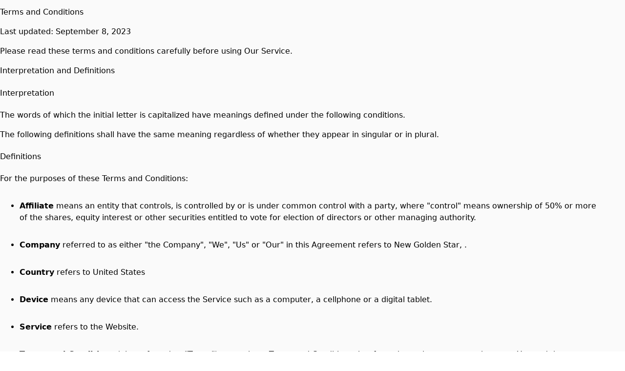

--- FILE ---
content_type: text/html; charset=utf-8
request_url: https://www.newgoldenstar.com/terms-and-conditions
body_size: 10973
content:
<!DOCTYPE html><html lang="en"><head><meta charSet="utf-8"/><meta name="viewport" content="width=device-width, initial-scale=1, maximum-scale=5"/><link rel="stylesheet" href="/_next/static/css/59c5cf1901cf7252.css" data-precedence="next"/><link rel="stylesheet" href="/_next/static/css/56a76759e90785ef.css" data-precedence="next"/><link rel="preload" as="script" fetchPriority="low" href="/_next/static/chunks/webpack-3391962bde716ddc.js"/><script src="/_next/static/chunks/87c73c54-dd8d81ac9604067c.js" async=""></script><script src="/_next/static/chunks/18-2e1704a096d0179e.js" async=""></script><script src="/_next/static/chunks/main-app-33faeb6f2d764322.js" async=""></script><script src="/_next/static/chunks/5950-5608736bd828a6bc.js" async=""></script><script src="/_next/static/chunks/7553-ef979e35d1ad4353.js" async=""></script><script src="/_next/static/chunks/app/global-error-e97fc7f7943e491b.js" async=""></script><script src="/_next/static/chunks/cd24890f-9bf2c6c66b37b2d5.js" async=""></script><script src="/_next/static/chunks/2834-b6d9f41e379609fa.js" async=""></script><script src="/_next/static/chunks/7148-564b665edf4341cd.js" async=""></script><script src="/_next/static/chunks/app/layout-8a3c1192683ad5f6.js" async=""></script><script src="/_next/static/chunks/app/error-8656e733d21f5367.js" async=""></script><script src="/_next/static/chunks/9664-bbf55e28a0306eec.js" async=""></script><script src="/_next/static/chunks/app/%5BentityId%5D/(brand)/(policy)/terms-and-conditions/page-89cac47842d48ff0.js" async=""></script><meta name="next-size-adjust" content=""/><title>Order Authentic Chinese Online | New Golden Star - Pickup or Delivery Available</title><meta name="description" content="Experience the best authentic and delicious Chinese at New Golden Star. View our hours, explore our menu, and order online for convenient pickup or delivery near you!"/><link rel="canonical" href="http://www.newgoldenstar.com"/><meta property="og:title" content="Order Authentic Chinese Online | New Golden Star - Pickup or Delivery Available"/><meta property="og:description" content="Experience the best authentic and delicious Chinese at New Golden Star. View our hours, explore our menu, and order online for convenient pickup or delivery near you!"/><meta property="og:image:type" content="image/png"/><meta property="og:image" content="http://www.newgoldenstar.com/jhutd7sj/opengraph-image-959cal/og-image?f2f34c0049eccafe"/><meta property="og:image:width" content="1200"/><meta property="og:image:height" content="600"/><meta name="twitter:card" content="summary_large_image"/><meta name="twitter:title" content="Order Authentic Chinese Online | New Golden Star - Pickup or Delivery Available"/><meta name="twitter:description" content="Experience the best authentic and delicious Chinese at New Golden Star. View our hours, explore our menu, and order online for convenient pickup or delivery near you!"/><meta name="twitter:image:type" content="image/png"/><meta name="twitter:image" content="http://www.newgoldenstar.com/jhutd7sj/opengraph-image-959cal/og-image?f2f34c0049eccafe"/><meta name="twitter:image:width" content="1200"/><meta name="twitter:image:height" content="600"/><link rel="icon" href="https://ik.imagekit.io/awwybhhmo/satellite_images/custom/www_newgoldenstar_com/logos/favicon_dbc.png" type="image/png" sizes="32x32"/><script src="/_next/static/chunks/polyfills-42372ed130431b0a.js" noModule=""></script></head><body style="overscroll-behavior-y:none;overflow-y:auto;-webkit-overflow-scrolling:touch;height:100vh;margin:0;display:flex;flex-direction:column"><div hidden=""><!--$--><!--/$--></div><script type="application/ld+json">{"@context":"https://schema.org","@graph":[{"@type":"Restaurant","@id":"https://www.newgoldenstar.com","name":"New Golden Star","alternateName":"New Golden Star","logo":"https://ik.imagekit.io/awwybhhmo/satellite_images/custom/www_newgoldenstar_com/logos/favicon_dbc.png","description":"Enjoy the best authentic and delicious chinese at New Golden Star. View our hours, explore our menu, and order online for convenient pickup or delivery near you!","priceRange":"$$","servesCuisine":["Chinese"],"url":"https://www.newgoldenstar.com","hasMenu":"https://www.newgoldenstar.com/menu","address":{"@type":"PostalAddress","streetAddress":"4247 Broadway （Between 180 to 181 St）","addressLocality":"New York","addressRegion":"NY","postalCode":"10033","addressCountry":"US"}},{"@type":"Restaurant","name":"New Golden Star","priceRange":"$$","servesCuisine":"Chinese","openingHoursSpecification":{"@type":"OpeningHoursSpecification","openingHours":["Su,Mo,Tu,We,Th,Fr,Sa 12:00-22:30"]},"hasMenu":"https://www.newgoldenstar.com/2woqg8mc/new-golden-star-new-york-10033/order-online#menu-section","acceptsReservations":"No","description":"Enjoy the best authentic and delicious chinese at New Golden Star in New York. View our hours, explore our menu, and order online for convenient pickup or delivery near you!","url":"https://www.newgoldenstar.com/2woqg8mc/new-golden-star-new-york-10033/order-online","@id":"https://www.newgoldenstar.com/2woqg8mc/new-golden-star-new-york-10033/order-online","address":{"@type":"PostalAddress","streetAddress":"4247 Broadway （Between 180 to 181 St）","addressLocality":"New York","addressRegion":"NY","postalCode":"10033","addressCountry":"US"},"telephone":"(212) 928-5454","geo":{"@type":"GeoCoordinates","latitude":"40.8498569","longitude":"-73.9363765"},"potentialAction":{"@type":"OrderAction","target":"https://www.newgoldenstar.com/2woqg8mc/new-golden-star-new-york-10033/order-online","actionStatus":"PotentialActionStatus"},"parentOrganization":{"@id":"https://www.newgoldenstar.com"}}]}</script><div style="min-height:100vh" id="font-wrapper" class="__variable_e15320 __variable_0cb770 __variable_15260b __variable_5c74ab __variable_e34d3a
      __variable_bbb271 __variable_6eafd1 __variable_006c20
      "><div id="root-theme" class="flex-g_1 theme-provider" data-theme="green" data-color-mode="light" data-template="begonia" data-primary-font="urbanist" data-secondary-font="montserrat" data-testid="starmie-theme-provider"><div></div><div class="bg_#FAFAFA dark:bg_#000000 pb_8 w_full d_flex flex-d_column"><div class="max-w_1230px w_full p_8 flex-g_1 mx_auto"><h2 class="header pb_2 fs_6xl">Terms and Conditions</h2><div class="pb_2"><p class="text pb_2">Last updated: September 8, 2023</p><p class="text pb_2">Please read these terms and conditions carefully before using Our Service.</p></div><h3 class="header pb_4 fs_4xl">Interpretation and Definitions</h3><h4 class="header pb_4 pt_2 fs_3xl">Interpretation</h4><p class="text pb_2">The words of which the initial letter is capitalized have meanings defined under the following conditions.</p><p class="text pb_2">The following definitions shall have the same meaning regardless of whether they appear in singular or in plural.</p><h4 class="header pb_4 pt_2 fs_3xl">Definitions</h4><p class="text mb_4">For the purposes of these Terms and Conditions:</p><ul class="li-s_disc ml_10 d_flex flex-d_column gap_0.5rem"><li><p class="text pb_2"><strong>Affiliate</strong> means an entity that controls, is controlled by or is under common control with a party, where &quot;control&quot; means ownership of 50% or more of the shares, equity interest or other securities entitled to vote for election of directors or other managing authority.</p></li><li><p class="text pb_2"><strong>Company</strong> referred to as either &quot;the Company&quot;, &quot;We&quot;, &quot;Us&quot; or &quot;Our&quot; in this Agreement refers to <!-- -->New Golden Star<!-- -->, <!-- -->.</p></li><li><p class="text pb_2"><strong>Country</strong> refers to United States</p></li><li><p class="text pb_2"><strong>Device</strong> means any device that can access the Service such as a computer, a cellphone or a digital tablet.</p></li><li><p class="text pb_2"><strong>Service</strong> refers to the Website.</p></li><li><p class="text pb_2"><strong>Terms and Conditions</strong> (also referred as &quot;Terms&quot;) mean these Terms and Conditions that form the entire agreement between You and the Company regarding the use of the Service.</p></li><li><p class="text pb_2"><strong>Website</strong> refers to <!-- -->New Golden Star<!-- -->, accessible from<!-- --> <a title="visit https://www.newgoldenstar.com" class="td_none c_blue dark:c_lightblue" href="https://www.newgoldenstar.com">https://www.newgoldenstar.com</a></p></li><li><p class="text pb_2"><strong>You</strong> means the individual accessing or using the Service.</p></li></ul><h3 class="header pb_4 pt_2">Acknowledgement</h3><p class="text pb_2">These are the Terms and Conditions governing the use of this Service and the agreement that operates between You and the Company. These Terms and Conditions set out the rights and obligations of all users regarding the use of the Service.</p><p class="text pb_2">Your access to and use of the Service is conditioned on Your acceptance of and compliance with these Terms and Conditions. These Terms and Conditions apply to all visitors, users and others who access or use the Service.</p><p class="text pb_2">By accessing or using the Service You agree to be bound by these Terms and Conditions. If You disagree with any part of these Terms and Conditions then You may not access the Service.</p><p class="text pb_2">Your access to and use of the Service is also conditioned on Your acceptance of and compliance with the Privacy Policy of the Company. Our Privacy Policy describes Our policies and procedures on the collection, use and disclosure of Your personal information when You use the Application or the Website and tells You about Your privacy rights and how the law protects You. Please read Our Privacy Policy carefully before using Our Service.</p><h3 class="header pb_4 pt_2">Placing Orders for Food</h3><p class="text pb_2">By placing an Order for Food through the Service, You warrant that You are of legal age and are legally capable of entering into binding contracts.</p><h4 class="header pb_4 pt_2 fs_3xl">Your Information</h4><p class="text pb_2">If You wish to place an Order for Food available on the Service, You may be asked to supply certain information relevant to Your Order including, without limitation, Your name, Your email, Your phone number, Your credit card number, the expiration date of Your credit card, Your billing address, and Your delivery address.</p><p class="text pb_2">You represent and warrant that: (i) You have the legal right to use any credit or debit card(s) or other payment method(s) in connection with any Order; and that (ii) the information You supply to us is true, correct and complete.</p><p class="text pb_2">By submitting such information, You grant us the right to provide the information to payment processing third parties for purposes of facilitating the completion of Your Order.</p><h4 class="header fw_bold pb_4 fs_3xl">Marketing Communications Consent</h4><p class="text pb_2">By placing an order from <!-- -->New Golden Star<!-- -->, you acknowledge that our ordering technology is provided by Beyond Menu, and you consent to receive marketing communications from Beyond Menu. These communications may include SMS, email, or push notifications, and can be related directly to our restaurant or about Beyond Menu&#x27;s platform in general. You can opt out of receiving these communications at any time by following the unsubscribe link in the messages or as outlined in our<!-- --> <span><a href="https://www.beyondmenu.com/policy.aspx" rel="nofollow" class="td_underline c_blue dark:c_lightblue">Privacy Policy</a></span> </p><h4 class="header pb_4 pt_2 fs_3xl">Order Cancellation</h4><p class="text pb_2">We reserve the right to refuse or cancel Your Order at any time for certain reasons including but not limited to:</p><ul class="li-s_disc ml_10 d_flex flex-d_column gap_0.5rem"><li><p class="text pb_2">Food availablility</p></li><li><p class="text pb_2">Errors in the description or prices for Food</p></li><li><p class="text pb_2">Errors in Your Order</p></li></ul><p class="text pb_2">We reserve the right to refuse or cancel Your Order if fraud or an unauthorized or illegal transaction is suspected.</p><h4 class="header pb_4 pt_2 fs_3xl">Availability, Errors and Inaccuracies</h4><p class="text pb_2">We are constantly updating Our offerings of menu items on the Service. The Food available on Our Service may be mispriced, described inaccurately, or unavailable, and We may experience delays in updating information regarding our menu items on the Service and in Our advertising on other websites.</p><p class="text pb_2">We cannot and do not guarantee the accuracy or completeness of any information, including prices, product images, specifications, availability, and services. We reserve the right to change or update information and to correct errors, inaccuracies, or omissions at any time without prior notice.</p><h3 class="header pb_4 pt_2">Prices Policy</h3><p class="text pb_2">The Company reserves the right to revise its prices at any time prior to accepting an Order.</p><p class="text pb_2">The prices quoted may be revised by the Company subsequent to accepting an Order in the event of any occurrence affecting delivery caused by government action, variation in customs duties, increased shipping charges, higher foreign exchange costs and any other matter beyond the control of the Company. In that event, You will have the right to cancel Your Order.</p><h4 class="header pb_4 pt_2 fs_3xl">Payments</h4><p class="text pb_2">All menu items purchased are subject to a one-time payment. Payment can be made through various payment methods we have available, such as Visa, MasterCard, Affinity Card, American Express cards or online payment methods (PayPal, for example).</p><p class="text pb_2">Payment cards (credit cards or debit cards) are subject to validation checks and authorization by Your card issuer. If we do not receive the required authorization, We will not be liable for any delay or non-delivery of Your Order.</p><h3 class="header pb_4 pt_2">Intellectual Property</h3><p class="text pb_2">The Service and its original content, features and functionality are and will remain the exclusive property of the Company.</p><p class="text pb_2">The Service is protected by copyright, trademark, and other laws of the Country.</p><p class="text pb_2">Our trademarks and trade dress may not be used in connection with any product or service without the prior written consent of the Company.</p><p class="text pb_2">Online ordering technology is provided by Beyond Menu. Use of their technology is covered through their terms and conditions which can be found here:<!-- --> <span><a href="https://www.beyondmenu.com/policy.aspx" rel="nofollow" class="td_underline c_blue dark:c_lightblue">https://www.beyondmenu.com/policy.aspx</a></span> </p><h4 class="header pb_4 pt_2 fs_3xl">Links to Other Websites</h4><p class="text pb_2">Our Service may contain links to third-party web sites or services that are not owned or controlled by the Company.</p><p class="text pb_2">The Company has no control over, and assumes no responsibility for, the content, privacy policies, or practices of any third party web sites or services. You further acknowledge and agree that the Company shall not be responsible or liable, directly or indirectly, for any damage or loss caused or alleged to be caused by or in connection with the use of or reliance on any such content, menu items or services available on or through any such web sites or services.</p><p class="text pb_2">We strongly advise You to read the terms and conditions and privacy policies of any third-party web sites or services that You visit.</p><h3 class="header pb_4 pt_2">Limitation of Liability</h3><p class="text pb_2">Notwithstanding any damages that You might incur, the entire liability of the Company and any of its suppliers under any provision of this Terms and Your exclusive remedy for all of the foregoing shall be limited to the amount actually paid by You through the Service or 100 USD if You haven&#x27;t purchased anything through the Service.</p><p class="text pb_2">To the maximum extent permitted by applicable law, in no event shall the Company or its suppliers be liable for any special, incidental, indirect, or consequential damages whatsoever (including, but not limited to, damages for loss of profits, loss of data or other information, for business interruption, for personal injury, loss of privacy arising out of or in any way related to the use of or inability to use the Service, third-party software and/or third-party hardware used with the Service, or otherwise in connection with any provision of this Terms), even if the Company or any supplier has been advised of the possibility of such damages and even if the remedy fails of its essential purpose.</p><p class="text pb_2">Some states do not allow the exclusion of implied warranties or limitation of liability for incidental or consequential damages, which means that some of the above limitations may not apply. In these states, each party&#x27;s liability will be limited to the greatest extent permitted by law.</p><h3 class="header pb_4 pt_2">&quot;AS IS&quot; and &quot;AS AVAILABLE&quot; Disclaimer</h3><p class="text pb_2">The Service is provided to You &quot;AS IS&quot; and &quot;AS AVAILABLE&quot; and with all faults and defects without warranty of any kind. To the maximum extent permitted under applicable law, the Company expressly disclaims all warranties, whether express, implied, statutory or otherwise, with respect to the Service, including all implied warranties of merchantability, fitness for a particular purpose, title and non-infringement, and warranties that may arise out of course of dealing, course of performance, usage or trade practice. Without limitation to the foregoing, the Company provides no warranty or undertaking, and makes no representation of any kind that the Service will meet Your requirements, achieve any intended results, be compatible or work with any other software, applications, systems or services, operate without interruption, meet any performance or reliability standards or be error free or that any errors or defects can or will be corrected.</p><p class="text pb_2">Without limiting the foregoing, the Company does not make any representation or warranty of any kind, express or implied: (i) as to the operation or availability of the Service, or the information, content, and materials or products included thereon; (ii) that the Service will be uninterrupted or error-free; (iii) as to the accuracy, reliability, or currency of any information or content provided through the Service; or (iv) that the Service, its servers, the content, or e-mails sent from or on behalf of the Company are free of viruses, scripts, trojan horses, worms, malware, timebombs or other harmful components.</p><p class="text pb_2">Some jurisdictions do not allow the exclusion of certain types of warranties or limitations on applicable statutory rights of a consumer, so some or all of the above exclusions and limitations may not apply to You. But in such a case the exclusions and limitations set forth in this section shall be applied to the greatest extent enforceable under applicable law.</p><h3 class="header pb_4 pt_2">Governing Law</h3><p class="text pb_2">The laws of the Country and the State of <!-- -->, excluding its conflicts of law rules, shall govern this Terms and Your use of the Service. Your use of the Application may also be subject to other local, state, national, or international laws.</p><h3 class="header pb_4 pt_2">Disputes Resolution</h3><h4 class="header fw_bold pb_4 fs_3xl">Severability</h4><p class="text pb_2">If any provision of these Terms is held to be unenforceable or invalid, such provision will be changed and interpreted to accomplish the objectives of such provision to the greatest extent possible under applicable law and the remaining provisions will continue in full force and effect.</p><h4 class="header fw_bold pb_4 fs_3xl">Waiver</h4><p class="text pb_2">Except as provided herein, the failure to exercise a right or to require performance of an obligation under these Terms shall not affect a party&#x27;s ability to exercise such right or require such performance at any time thereafter nor shall the waiver of a breach constitute a waiver of any subsequent breach.</p><h3 class="header py_4">Changes to These Terms and Conditions</h3><p class="text pb_2">We reserve the right, at Our sole discretion, to modify or replace these Terms at any time. If a revision is material We will make reasonable efforts to provide at least 30 days&#x27; notice prior to any new terms taking effect. What constitutes a material change will be determined at Our sole discretion.</p><p class="text pb_2">By continuing to access or use Our Service after those revisions become effective, You agree to be bound by the revised terms. If You do not agree to the new terms, in whole or in part, please stop using the website and the Service.</p><h3 class="header py_4">Contact Us</h3><p class="text pb_2">If you have any questions about these Terms and Conditions, You can contact us by calling us at<!-- --> <a title="visit tel:+1 " class="td_none c_blue dark:c_lightblue" href="tel:+1 "></a> </p></div></div><!--$--><!--/$--></div></div><script src="/_next/static/chunks/webpack-3391962bde716ddc.js" id="_R_" async=""></script><script>(self.__next_f=self.__next_f||[]).push([0])</script><script>self.__next_f.push([1,"1:\"$Sreact.fragment\"\n3:I[85341,[],\"\"]\n4:I[90025,[],\"\"]\n7:I[15104,[],\"OutletBoundary\"]\n9:I[94777,[],\"AsyncMetadataOutlet\"]\nd:I[15104,[],\"ViewportBoundary\"]\nf:I[15104,[],\"MetadataBoundary\"]\n10:\"$Sreact.suspense\"\n12:I[66636,[\"5950\",\"static/chunks/5950-5608736bd828a6bc.js\",\"7553\",\"static/chunks/7553-ef979e35d1ad4353.js\",\"4219\",\"static/chunks/app/global-error-e97fc7f7943e491b.js\"],\"default\"]\n13:I[82698,[\"803\",\"static/chunks/cd24890f-9bf2c6c66b37b2d5.js\",\"2834\",\"static/chunks/2834-b6d9f41e379609fa.js\",\"7148\",\"static/chunks/7148-564b665edf4341cd.js\",\"7177\",\"static/chunks/app/layout-8a3c1192683ad5f6.js\"],\"default\"]\n14:I[45165,[\"803\",\"static/chunks/cd24890f-9bf2c6c66b37b2d5.js\",\"2834\",\"static/chunks/2834-b6d9f41e379609fa.js\",\"7148\",\"static/chunks/7148-564b665edf4341cd.js\",\"7177\",\"static/chunks/app/layout-8a3c1192683ad5f6.js\"],\"\"]\n15:I[15971,[\"803\",\"static/chunks/cd24890f-9bf2c6c66b37b2d5.js\",\"2834\",\"static/chunks/2834-b6d9f41e379609fa.js\",\"7148\",\"static/chunks/7148-564b665edf4341cd.js\",\"7177\",\"static/chunks/app/layout-8a3c1192683ad5f6.js\"],\"default\"]\n16:I[3625,[\"803\",\"static/chunks/cd24890f-9bf2c6c66b37b2d5.js\",\"2834\",\"static/chunks/2834-b6d9f41e379609fa.js\",\"7148\",\"static/chunks/7148-564b665edf4341cd.js\",\"7177\",\"static/chunks/app/layout-8a3c1192683ad5f6.js\"],\"PreloadChunks\"]\n17:I[19562,[\"803\",\"static/chunks/cd24890f-9bf2c6c66b37b2d5.js\",\"2834\",\"static/chunks/2834-b6d9f41e379609fa.js\",\"7148\",\"static/chunks/7148-564b665edf4341cd.js\",\"7177\",\"static/chunks/app/layout-8a3c1192683ad5f6.js\"],\"default\"]\n18:I[2510,[\"5950\",\"static/chunks/5950-5608736bd828a6bc.js\",\"7553\",\"static/chunks/7553-ef979e35d1ad4353.js\",\"8039\",\"static/chunks/app/error-8656e733d21f5367.js\"],\"default\"]\n19:I[69554,[\"803\",\"static/chunks/cd24890f-9bf2c6c66b37b2d5.js\",\"2834\",\"static/chunks/2834-b6d9f41e379609fa.js\",\"7148\",\"static/chunks/7148-564b665edf4341cd.js\",\"7177\",\"static/chunks/app/layout-8a3c1192683ad5f6.js\"],\"Analytics\"]\n:HL[\"/_next/static/css/59c5cf1901cf7252.css\",\"style\"]\n:HL[\"/_next/static/media/4006fd78dda1f23e-s.p.woff2\",\"font\",{\"crossOrigin\":\"\",\"typ"])</script><script>self.__next_f.push([1,"e\":\"font/woff2\"}]\n:HL[\"/_next/static/media/47cbc4e2adbc5db9-s.p.woff2\",\"font\",{\"crossOrigin\":\"\",\"type\":\"font/woff2\"}]\n:HL[\"/_next/static/media/5027f589d2b9109f-s.p.woff2\",\"font\",{\"crossOrigin\":\"\",\"type\":\"font/woff2\"}]\n:HL[\"/_next/static/media/61eb19e8a04bc1be-s.p.woff2\",\"font\",{\"crossOrigin\":\"\",\"type\":\"font/woff2\"}]\n:HL[\"/_next/static/media/6589ea54f8593759-s.p.woff2\",\"font\",{\"crossOrigin\":\"\",\"type\":\"font/woff2\"}]\n:HL[\"/_next/static/media/8becbcffdd972d39-s.p.woff2\",\"font\",{\"crossOrigin\":\"\",\"type\":\"font/woff2\"}]\n:HL[\"/_next/static/media/c5e677ab2f0dd0bc-s.p.woff2\",\"font\",{\"crossOrigin\":\"\",\"type\":\"font/woff2\"}]\n:HL[\"/_next/static/media/c9a4ab9e6f81fe13-s.p.woff2\",\"font\",{\"crossOrigin\":\"\",\"type\":\"font/woff2\"}]\n:HL[\"/_next/static/css/56a76759e90785ef.css\",\"style\"]\n"])</script><script>self.__next_f.push([1,"0:{\"P\":null,\"b\":\"zxZgGieWR7lpeYr1hh40M\",\"p\":\"\",\"c\":[\"\",\"terms-and-conditions\"],\"i\":false,\"f\":[[[\"\",{\"children\":[[\"entityId\",\"jhutd7sj\",\"d\"],{\"children\":[\"(brand)\",{\"children\":[\"(policy)\",{\"children\":[\"terms-and-conditions\",{\"children\":[\"__PAGE__\",{}]}]}],\"locations\":[\"(slot)\",{\"children\":[[\"catchAll\",\"jhutd7sj/terms-and-conditions\",\"c\"],{\"children\":[\"__PAGE__\",{}]}]}]}]}]},\"$undefined\",\"$undefined\",true],[\"\",[\"$\",\"$1\",\"c\",{\"children\":[[[\"$\",\"link\",\"0\",{\"rel\":\"stylesheet\",\"href\":\"/_next/static/css/59c5cf1901cf7252.css\",\"precedence\":\"next\",\"crossOrigin\":\"$undefined\",\"nonce\":\"$undefined\"}]],\"$L2\"]}],{\"children\":[[\"entityId\",\"jhutd7sj\",\"d\"],[\"$\",\"$1\",\"c\",{\"children\":[null,[\"$\",\"$L3\",null,{\"parallelRouterKey\":\"children\",\"error\":\"$undefined\",\"errorStyles\":\"$undefined\",\"errorScripts\":\"$undefined\",\"template\":[\"$\",\"$L4\",null,{}],\"templateStyles\":\"$undefined\",\"templateScripts\":\"$undefined\",\"notFound\":\"$undefined\",\"forbidden\":\"$undefined\",\"unauthorized\":\"$undefined\"}]]}],{\"children\":[\"(brand)\",[\"$\",\"$1\",\"c\",{\"children\":[[[\"$\",\"link\",\"0\",{\"rel\":\"stylesheet\",\"href\":\"/_next/static/css/56a76759e90785ef.css\",\"precedence\":\"next\",\"crossOrigin\":\"$undefined\",\"nonce\":\"$undefined\"}]],\"$L5\"]}],{\"children\":[\"(policy)\",[\"$\",\"$1\",\"c\",{\"children\":[null,[\"$\",\"$L3\",null,{\"parallelRouterKey\":\"children\",\"error\":\"$undefined\",\"errorStyles\":\"$undefined\",\"errorScripts\":\"$undefined\",\"template\":[\"$\",\"$L4\",null,{}],\"templateStyles\":\"$undefined\",\"templateScripts\":\"$undefined\",\"notFound\":\"$undefined\",\"forbidden\":\"$undefined\",\"unauthorized\":\"$undefined\"}]]}],{\"children\":[\"terms-and-conditions\",[\"$\",\"$1\",\"c\",{\"children\":[null,[\"$\",\"$L3\",null,{\"parallelRouterKey\":\"children\",\"error\":\"$undefined\",\"errorStyles\":\"$undefined\",\"errorScripts\":\"$undefined\",\"template\":[\"$\",\"$L4\",null,{}],\"templateStyles\":\"$undefined\",\"templateScripts\":\"$undefined\",\"notFound\":\"$undefined\",\"forbidden\":\"$undefined\",\"unauthorized\":\"$undefined\"}]]}],{\"children\":[\"__PAGE__\",[\"$\",\"$1\",\"c\",{\"children\":[\"$L6\",null,[\"$\",\"$L7\",null,{\"children\":[\"$L8\",[\"$\",\"$L9\",null,{\"promise\":\"$@a\"}]]}]]}],{},null,false]},null,false]},null,false],\"locations\":[\"(slot)\",[\"$\",\"$1\",\"c\",{\"children\":[null,[\"$\",\"$L3\",null,{\"parallelRouterKey\":\"children\",\"error\":\"$undefined\",\"errorStyles\":\"$undefined\",\"errorScripts\":\"$undefined\",\"template\":[\"$\",\"$L4\",null,{}],\"templateStyles\":\"$undefined\",\"templateScripts\":\"$undefined\",\"notFound\":\"$undefined\",\"forbidden\":\"$undefined\",\"unauthorized\":\"$undefined\"}]]}],{\"children\":[[\"catchAll\",\"jhutd7sj/terms-and-conditions\",\"c\"],[\"$\",\"$1\",\"c\",{\"children\":[null,[\"$\",\"$L3\",null,{\"parallelRouterKey\":\"children\",\"error\":\"$undefined\",\"errorStyles\":\"$undefined\",\"errorScripts\":\"$undefined\",\"template\":[\"$\",\"$L4\",null,{}],\"templateStyles\":\"$undefined\",\"templateScripts\":\"$undefined\",\"notFound\":\"$undefined\",\"forbidden\":\"$undefined\",\"unauthorized\":\"$undefined\"}]]}],{\"children\":[\"__PAGE__\",[\"$\",\"$1\",\"c\",{\"children\":[null,null,[\"$\",\"$L7\",null,{\"children\":[\"$Lb\",\"$Lc\"]}]]}],{},null,false]},null,false]},null,false]},null,false]},null,false]},null,false],[\"$\",\"$1\",\"h\",{\"children\":[null,[[\"$\",\"$Ld\",null,{\"children\":\"$Le\"}],[\"$\",\"meta\",null,{\"name\":\"next-size-adjust\",\"content\":\"\"}]],[\"$\",\"$Lf\",null,{\"children\":[\"$\",\"div\",null,{\"hidden\":true,\"children\":[\"$\",\"$10\",null,{\"fallback\":null,\"children\":\"$L11\"}]}]}]]}],false]],\"m\":\"$undefined\",\"G\":[\"$12\",[]],\"s\":false,\"S\":false}\n"])</script><script>self.__next_f.push([1,"2:[\"$\",\"html\",null,{\"lang\":\"en\",\"children\":[[\"$\",\"$L13\",null,{\"host\":\"www.newgoldenstar.com\"}],[\"$\",\"$L14\",null,{\"src\":\"https://js.stripe.com/v3/\",\"strategy\":\"lazyOnload\"}],[\"$\",\"$L14\",null,{\"src\":\"https://cdn.deviceinf.com/js/v6/agent.umd.js\",\"strategy\":\"lazyOnload\"}],[\"$\",\"$L15\",null,{\"children\":[\"$\",\"body\",null,{\"style\":{\"overscrollBehaviorY\":\"none\",\"overflowY\":\"auto\",\"WebkitOverflowScrolling\":\"touch\",\"height\":\"100vh\",\"margin\":0,\"display\":\"flex\",\"flexDirection\":\"column\"},\"children\":[[[\"$\",\"$L16\",null,{\"moduleIds\":[\"app/layout.tsx -\u003e ../components/Posthog/PostHogPageView\"]}],[\"$\",\"$L17\",null,{}]],[\"$\",\"$L3\",null,{\"parallelRouterKey\":\"children\",\"error\":\"$18\",\"errorStyles\":[],\"errorScripts\":[],\"template\":[\"$\",\"$L4\",null,{}],\"templateStyles\":\"$undefined\",\"templateScripts\":\"$undefined\",\"notFound\":[[[\"$\",\"title\",null,{\"children\":\"404: This page could not be found.\"}],[\"$\",\"div\",null,{\"style\":{\"fontFamily\":\"system-ui,\\\"Segoe UI\\\",Roboto,Helvetica,Arial,sans-serif,\\\"Apple Color Emoji\\\",\\\"Segoe UI Emoji\\\"\",\"height\":\"100vh\",\"textAlign\":\"center\",\"display\":\"flex\",\"flexDirection\":\"column\",\"alignItems\":\"center\",\"justifyContent\":\"center\"},\"children\":[\"$\",\"div\",null,{\"children\":[[\"$\",\"style\",null,{\"dangerouslySetInnerHTML\":{\"__html\":\"body{color:#000;background:#fff;margin:0}.next-error-h1{border-right:1px solid rgba(0,0,0,.3)}@media (prefers-color-scheme:dark){body{color:#fff;background:#000}.next-error-h1{border-right:1px solid rgba(255,255,255,.3)}}\"}}],[\"$\",\"h1\",null,{\"className\":\"next-error-h1\",\"style\":{\"display\":\"inline-block\",\"margin\":\"0 20px 0 0\",\"padding\":\"0 23px 0 0\",\"fontSize\":24,\"fontWeight\":500,\"verticalAlign\":\"top\",\"lineHeight\":\"49px\"},\"children\":404}],[\"$\",\"div\",null,{\"style\":{\"display\":\"inline-block\"},\"children\":[\"$\",\"h2\",null,{\"style\":{\"fontSize\":14,\"fontWeight\":400,\"lineHeight\":\"49px\",\"margin\":0},\"children\":\"This page could not be found.\"}]}]]}]}]],[]],\"forbidden\":\"$undefined\",\"unauthorized\":\"$undefined\"}],[\"$\",\"$L19\",null,{}],false]}]}]]}]\n"])</script><script>self.__next_f.push([1,"b:null\nc:null\ne:[[\"$\",\"meta\",\"0\",{\"charSet\":\"utf-8\"}],[\"$\",\"meta\",\"1\",{\"name\":\"viewport\",\"content\":\"width=device-width, initial-scale=1, maximum-scale=5\"}]]\n8:null\n"])</script><script>self.__next_f.push([1,"1a:I[36505,[],\"IconMark\"]\n"])</script><script>self.__next_f.push([1,"a:{\"metadata\":[[\"$\",\"title\",\"0\",{\"children\":\"Order Authentic Chinese Online | New Golden Star - Pickup or Delivery Available\"}],[\"$\",\"meta\",\"1\",{\"name\":\"description\",\"content\":\"Experience the best authentic and delicious Chinese at New Golden Star. View our hours, explore our menu, and order online for convenient pickup or delivery near you!\"}],[\"$\",\"link\",\"2\",{\"rel\":\"canonical\",\"href\":\"http://www.newgoldenstar.com\"}],[\"$\",\"meta\",\"3\",{\"property\":\"og:title\",\"content\":\"Order Authentic Chinese Online | New Golden Star - Pickup or Delivery Available\"}],[\"$\",\"meta\",\"4\",{\"property\":\"og:description\",\"content\":\"Experience the best authentic and delicious Chinese at New Golden Star. View our hours, explore our menu, and order online for convenient pickup or delivery near you!\"}],[\"$\",\"meta\",\"5\",{\"property\":\"og:image:type\",\"content\":\"image/png\"}],[\"$\",\"meta\",\"6\",{\"property\":\"og:image\",\"content\":\"http://www.newgoldenstar.com/jhutd7sj/opengraph-image-959cal/og-image?f2f34c0049eccafe\"}],[\"$\",\"meta\",\"7\",{\"property\":\"og:image:width\",\"content\":\"1200\"}],[\"$\",\"meta\",\"8\",{\"property\":\"og:image:height\",\"content\":\"600\"}],[\"$\",\"meta\",\"9\",{\"name\":\"twitter:card\",\"content\":\"summary_large_image\"}],[\"$\",\"meta\",\"10\",{\"name\":\"twitter:title\",\"content\":\"Order Authentic Chinese Online | New Golden Star - Pickup or Delivery Available\"}],[\"$\",\"meta\",\"11\",{\"name\":\"twitter:description\",\"content\":\"Experience the best authentic and delicious Chinese at New Golden Star. View our hours, explore our menu, and order online for convenient pickup or delivery near you!\"}],[\"$\",\"meta\",\"12\",{\"name\":\"twitter:image:type\",\"content\":\"image/png\"}],[\"$\",\"meta\",\"13\",{\"name\":\"twitter:image\",\"content\":\"http://www.newgoldenstar.com/jhutd7sj/opengraph-image-959cal/og-image?f2f34c0049eccafe\"}],[\"$\",\"meta\",\"14\",{\"name\":\"twitter:image:width\",\"content\":\"1200\"}],[\"$\",\"meta\",\"15\",{\"name\":\"twitter:image:height\",\"content\":\"600\"}],[\"$\",\"link\",\"16\",{\"rel\":\"icon\",\"href\":\"https://ik.imagekit.io/awwybhhmo/satellite_images/custom/www_newgoldenstar_com/logos/favicon_dbc.png\",\"type\":\"image/png\",\"sizes\":\"32x32\"}],[\"$\",\"$L1a\",\"17\",{}]],\"error\":null,\"digest\":\"$undefined\"}\n"])</script><script>self.__next_f.push([1,"11:\"$a:metadata\"\n"])</script><script>self.__next_f.push([1,"1b:I[19664,[\"9664\",\"static/chunks/9664-bbf55e28a0306eec.js\",\"3731\",\"static/chunks/app/%5BentityId%5D/(brand)/(policy)/terms-and-conditions/page-89cac47842d48ff0.js\"],\"\"]\n"])</script><script>self.__next_f.push([1,"6:[\"$\",\"div\",null,{\"ref\":\"$undefined\",\"className\":\"bg_#FAFAFA dark:bg_#000000 pb_8 w_full d_flex flex-d_column\",\"children\":[\"$\",\"div\",null,{\"ref\":\"$undefined\",\"className\":\"max-w_1230px w_full p_8 flex-g_1 mx_auto\",\"children\":[[\"$\",\"h2\",null,{\"ref\":\"$undefined\",\"className\":\"header pb_2 fs_6xl\",\"children\":\"Terms and Conditions\"}],[\"$\",\"div\",null,{\"ref\":\"$undefined\",\"className\":\"pb_2\",\"children\":[[\"$\",\"p\",null,{\"ref\":\"$undefined\",\"style\":\"$undefined\",\"className\":\"text pb_2\",\"children\":\"Last updated: September 8, 2023\"}],[\"$\",\"p\",null,{\"ref\":\"$undefined\",\"style\":\"$undefined\",\"className\":\"text pb_2\",\"children\":\"Please read these terms and conditions carefully before using Our Service.\"}]]}],[\"$\",\"h3\",null,{\"ref\":\"$undefined\",\"className\":\"header pb_4 fs_4xl\",\"children\":\"Interpretation and Definitions\"}],[\"$\",\"h4\",null,{\"ref\":\"$undefined\",\"className\":\"header pb_4 pt_2 fs_3xl\",\"children\":\"Interpretation\"}],[\"$\",\"p\",null,{\"ref\":\"$undefined\",\"style\":\"$undefined\",\"className\":\"text pb_2\",\"children\":\"The words of which the initial letter is capitalized have meanings defined under the following conditions.\"}],[\"$\",\"p\",null,{\"ref\":\"$undefined\",\"style\":\"$undefined\",\"className\":\"text pb_2\",\"children\":\"The following definitions shall have the same meaning regardless of whether they appear in singular or in plural.\"}],[\"$\",\"h4\",null,{\"ref\":\"$undefined\",\"className\":\"header pb_4 pt_2 fs_3xl\",\"children\":\"Definitions\"}],[\"$\",\"p\",null,{\"ref\":\"$undefined\",\"style\":\"$undefined\",\"className\":\"text mb_4\",\"children\":\"For the purposes of these Terms and Conditions:\"}],[\"$\",\"ul\",null,{\"className\":\"li-s_disc ml_10 d_flex flex-d_column gap_0.5rem\",\"children\":[[\"$\",\"li\",null,{\"children\":[\"$\",\"p\",null,{\"ref\":\"$undefined\",\"style\":\"$undefined\",\"className\":\"text pb_2\",\"children\":[[\"$\",\"strong\",null,{\"children\":\"Affiliate\"}],\" means an entity that controls, is controlled by or is under common control with a party, where \\\"control\\\" means ownership of 50% or more of the shares, equity interest or other securities entitled to vote for election of directors or other managing authority.\"]}]}],[\"$\",\"li\",null,{\"children\":[\"$\",\"p\",null,{\"ref\":\"$undefined\",\"style\":\"$undefined\",\"className\":\"text pb_2\",\"children\":[[\"$\",\"strong\",null,{\"children\":\"Company\"}],\" referred to as either \\\"the Company\\\", \\\"We\\\", \\\"Us\\\" or \\\"Our\\\" in this Agreement refers to \",\"New Golden Star\",\", \",\"\",\".\"]}]}],[\"$\",\"li\",null,{\"children\":[\"$\",\"p\",null,{\"ref\":\"$undefined\",\"style\":\"$undefined\",\"className\":\"text pb_2\",\"children\":[[\"$\",\"strong\",null,{\"children\":\"Country\"}],\" refers to United States\"]}]}],[\"$\",\"li\",null,{\"children\":[\"$\",\"p\",null,{\"ref\":\"$undefined\",\"style\":\"$undefined\",\"className\":\"text pb_2\",\"children\":[[\"$\",\"strong\",null,{\"children\":\"Device\"}],\" means any device that can access the Service such as a computer, a cellphone or a digital tablet.\"]}]}],[\"$\",\"li\",null,{\"children\":[\"$\",\"p\",null,{\"ref\":\"$undefined\",\"style\":\"$undefined\",\"className\":\"text pb_2\",\"children\":[[\"$\",\"strong\",null,{\"children\":\"Service\"}],\" refers to the Website.\"]}]}],[\"$\",\"li\",null,{\"children\":[\"$\",\"p\",null,{\"ref\":\"$undefined\",\"style\":\"$undefined\",\"className\":\"text pb_2\",\"children\":[[\"$\",\"strong\",null,{\"children\":\"Terms and Conditions\"}],\" (also referred as \\\"Terms\\\") mean these Terms and Conditions that form the entire agreement between You and the Company regarding the use of the Service.\"]}]}],[\"$\",\"li\",null,{\"children\":[\"$\",\"p\",null,{\"ref\":\"$undefined\",\"style\":\"$undefined\",\"className\":\"text pb_2\",\"children\":[[\"$\",\"strong\",null,{\"children\":\"Website\"}],\" refers to \",\"New Golden Star\",\", accessible from\",\" \",[\"$\",\"$L1b\",null,{\"href\":\"https://www.newgoldenstar.com\",\"title\":\"visit https://www.newgoldenstar.com\",\"className\":\"td_none c_blue dark:c_lightblue\",\"children\":\"https://www.newgoldenstar.com\"}]]}]}],[\"$\",\"li\",null,{\"children\":[\"$\",\"p\",null,{\"ref\":\"$undefined\",\"style\":\"$undefined\",\"className\":\"text pb_2\",\"children\":[[\"$\",\"strong\",null,{\"children\":\"You\"}],\" means the individual accessing or using the Service.\"]}]}]]}],[\"$\",\"h3\",null,{\"ref\":\"$undefined\",\"className\":\"header pb_4 pt_2\",\"children\":\"Acknowledgement\"}],[\"$\",\"p\",null,{\"ref\":\"$undefined\",\"style\":\"$undefined\",\"className\":\"text pb_2\",\"children\":\"These are the Terms and Conditions governing the use of this Service and the agreement that operates between You and the Company. These Terms and Conditions set out the rights and obligations of all users regarding the use of the Service.\"}],[\"$\",\"p\",null,{\"ref\":\"$undefined\",\"style\":\"$undefined\",\"className\":\"text pb_2\",\"children\":\"Your access to and use of the Service is conditioned on Your acceptance of and compliance with these Terms and Conditions. These Terms and Conditions apply to all visitors, users and others who access or use the Service.\"}],\"$L1c\",\"$L1d\",\"$L1e\",\"$L1f\",\"$L20\",\"$L21\",\"$L22\",\"$L23\",\"$L24\",\"$L25\",\"$L26\",\"$L27\",\"$L28\",\"$L29\",\"$L2a\",\"$L2b\",\"$L2c\",\"$L2d\",\"$L2e\",\"$L2f\",\"$L30\",\"$L31\",\"$L32\",\"$L33\",\"$L34\",\"$L35\",\"$L36\",\"$L37\",\"$L38\",\"$L39\",\"$L3a\",\"$L3b\",\"$L3c\",\"$L3d\",\"$L3e\",\"$L3f\",\"$L40\",\"$L41\",\"$L42\",\"$L43\",\"$L44\",\"$L45\",\"$L46\",\"$L47\",\"$L48\",\"$L49\",\"$L4a\",\"$L4b\",\"$L4c\",\"$L4d\",\"$L4e\",\"$L4f\"]}]}]\n"])</script><script>self.__next_f.push([1,"50:T7ea,"])</script><script>self.__next_f.push([1,"{\"@context\":\"https://schema.org\",\"@graph\":[{\"@type\":\"Restaurant\",\"@id\":\"https://www.newgoldenstar.com\",\"name\":\"New Golden Star\",\"alternateName\":\"New Golden Star\",\"logo\":\"https://ik.imagekit.io/awwybhhmo/satellite_images/custom/www_newgoldenstar_com/logos/favicon_dbc.png\",\"description\":\"Enjoy the best authentic and delicious chinese at New Golden Star. View our hours, explore our menu, and order online for convenient pickup or delivery near you!\",\"priceRange\":\"$$\",\"servesCuisine\":[\"Chinese\"],\"url\":\"https://www.newgoldenstar.com\",\"hasMenu\":\"https://www.newgoldenstar.com/menu\",\"address\":{\"@type\":\"PostalAddress\",\"streetAddress\":\"4247 Broadway （Between 180 to 181 St）\",\"addressLocality\":\"New York\",\"addressRegion\":\"NY\",\"postalCode\":\"10033\",\"addressCountry\":\"US\"}},{\"@type\":\"Restaurant\",\"name\":\"New Golden Star\",\"priceRange\":\"$$\",\"servesCuisine\":\"Chinese\",\"openingHoursSpecification\":{\"@type\":\"OpeningHoursSpecification\",\"openingHours\":[\"Su,Mo,Tu,We,Th,Fr,Sa 12:00-22:30\"]},\"hasMenu\":\"https://www.newgoldenstar.com/2woqg8mc/new-golden-star-new-york-10033/order-online#menu-section\",\"acceptsReservations\":\"No\",\"description\":\"Enjoy the best authentic and delicious chinese at New Golden Star in New York. View our hours, explore our menu, and order online for convenient pickup or delivery near you!\",\"url\":\"https://www.newgoldenstar.com/2woqg8mc/new-golden-star-new-york-10033/order-online\",\"@id\":\"https://www.newgoldenstar.com/2woqg8mc/new-golden-star-new-york-10033/order-online\",\"address\":{\"@type\":\"PostalAddress\",\"streetAddress\":\"4247 Broadway （Between 180 to 181 St）\",\"addressLocality\":\"New York\",\"addressRegion\":\"NY\",\"postalCode\":\"10033\",\"addressCountry\":\"US\"},\"telephone\":\"(212) 928-5454\",\"geo\":{\"@type\":\"GeoCoordinates\",\"latitude\":\"40.8498569\",\"longitude\":\"-73.9363765\"},\"potentialAction\":{\"@type\":\"OrderAction\",\"target\":\"https://www.newgoldenstar.com/2woqg8mc/new-golden-star-new-york-10033/order-online\",\"actionStatus\":\"PotentialActionStatus\"},\"parentOrganization\":{\"@id\":\"https://www.newgoldenstar.com\"}}]}"])</script><script>self.__next_f.push([1,"5:[[\"$\",\"script\",null,{\"type\":\"application/ld+json\",\"dangerouslySetInnerHTML\":{\"__html\":\"$50\"}}],[\"$\",\"div\",null,{\"style\":{\"minHeight\":\"100vh\"},\"id\":\"font-wrapper\",\"className\":\"__variable_e15320 __variable_0cb770 __variable_15260b __variable_5c74ab __variable_e34d3a\\n      __variable_bbb271 __variable_6eafd1 __variable_006c20\\n      \",\"children\":[\"$\",\"div\",null,{\"id\":\"root-theme\",\"className\":\"flex-g_1 theme-provider\",\"data-theme\":\"green\",\"data-color-mode\":\"light\",\"data-template\":\"begonia\",\"data-primary-font\":\"urbanist\",\"data-secondary-font\":\"montserrat\",\"suppressHydrationWarning\":false,\"data-testid\":\"starmie-theme-provider\",\"children\":[[\"$\",\"div\",null,{\"children\":[\"$\",\"$L3\",null,{\"parallelRouterKey\":\"locations\",\"error\":\"$undefined\",\"errorStyles\":\"$undefined\",\"errorScripts\":\"$undefined\",\"template\":[\"$\",\"$L4\",null,{}],\"templateStyles\":\"$undefined\",\"templateScripts\":\"$undefined\",\"notFound\":\"$undefined\",\"forbidden\":\"$undefined\",\"unauthorized\":\"$undefined\"}]}],[\"$\",\"$L3\",null,{\"parallelRouterKey\":\"children\",\"error\":\"$undefined\",\"errorStyles\":\"$undefined\",\"errorScripts\":\"$undefined\",\"template\":[\"$\",\"$L4\",null,{}],\"templateStyles\":\"$undefined\",\"templateScripts\":\"$undefined\",\"notFound\":\"$undefined\",\"forbidden\":\"$undefined\",\"unauthorized\":\"$undefined\"}]]}]}]]\n"])</script><script>self.__next_f.push([1,"1c:[\"$\",\"p\",null,{\"ref\":\"$undefined\",\"style\":\"$undefined\",\"className\":\"text pb_2\",\"children\":\"By accessing or using the Service You agree to be bound by these Terms and Conditions. If You disagree with any part of these Terms and Conditions then You may not access the Service.\"}]\n1d:[\"$\",\"p\",null,{\"ref\":\"$undefined\",\"style\":\"$undefined\",\"className\":\"text pb_2\",\"children\":\"Your access to and use of the Service is also conditioned on Your acceptance of and compliance with the Privacy Policy of the Company. Our Privacy Policy describes Our policies and procedures on the collection, use and disclosure of Your personal information when You use the Application or the Website and tells You about Your privacy rights and how the law protects You. Please read Our Privacy Policy carefully before using Our Service.\"}]\n1e:[\"$\",\"h3\",null,{\"ref\":\"$undefined\",\"className\":\"header pb_4 pt_2\",\"children\":\"Placing Orders for Food\"}]\n1f:[\"$\",\"p\",null,{\"ref\":\"$undefined\",\"style\":\"$undefined\",\"className\":\"text pb_2\",\"children\":\"By placing an Order for Food through the Service, You warrant that You are of legal age and are legally capable of entering into binding contracts.\"}]\n20:[\"$\",\"h4\",null,{\"ref\":\"$undefined\",\"className\":\"header pb_4 pt_2 fs_3xl\",\"children\":\"Your Information\"}]\n21:[\"$\",\"p\",null,{\"ref\":\"$undefined\",\"style\":\"$undefined\",\"className\":\"text pb_2\",\"children\":\"If You wish to place an Order for Food available on the Service, You may be asked to supply certain information relevant to Your Order including, without limitation, Your name, Your email, Your phone number, Your credit card number, the expiration date of Your credit card, Your billing address, and Your delivery address.\"}]\n22:[\"$\",\"p\",null,{\"ref\":\"$undefined\",\"style\":\"$undefined\",\"className\":\"text pb_2\",\"children\":\"You represent and warrant that: (i) You have the legal right to use any credit or debit card(s) or other payment method(s) in connection with any Order; and that (ii) the information You supply to us is true, correct and complete.\"}]\n23:[\"$\",\"p\",null,{\"re"])</script><script>self.__next_f.push([1,"f\":\"$undefined\",\"style\":\"$undefined\",\"className\":\"text pb_2\",\"children\":\"By submitting such information, You grant us the right to provide the information to payment processing third parties for purposes of facilitating the completion of Your Order.\"}]\n24:[\"$\",\"h4\",null,{\"ref\":\"$undefined\",\"className\":\"header fw_bold pb_4 fs_3xl\",\"children\":\"Marketing Communications Consent\"}]\n"])</script><script>self.__next_f.push([1,"25:[\"$\",\"p\",null,{\"ref\":\"$undefined\",\"style\":\"$undefined\",\"className\":\"text pb_2\",\"children\":[\"By placing an order from \",\"New Golden Star\",\", you acknowledge that our ordering technology is provided by Beyond Menu, and you consent to receive marketing communications from Beyond Menu. These communications may include SMS, email, or push notifications, and can be related directly to our restaurant or about Beyond Menu's platform in general. You can opt out of receiving these communications at any time by following the unsubscribe link in the messages or as outlined in our\",\" \",[\"$\",\"span\",null,{\"children\":[\"$\",\"a\",null,{\"href\":\"https://www.beyondmenu.com/policy.aspx\",\"rel\":\"nofollow\",\"className\":\"td_underline c_blue dark:c_lightblue\",\"children\":\"Privacy Policy\"}]}],\" \"]}]\n"])</script><script>self.__next_f.push([1,"26:[\"$\",\"h4\",null,{\"ref\":\"$undefined\",\"className\":\"header pb_4 pt_2 fs_3xl\",\"children\":\"Order Cancellation\"}]\n27:[\"$\",\"p\",null,{\"ref\":\"$undefined\",\"style\":\"$undefined\",\"className\":\"text pb_2\",\"children\":\"We reserve the right to refuse or cancel Your Order at any time for certain reasons including but not limited to:\"}]\n28:[\"$\",\"ul\",null,{\"className\":\"li-s_disc ml_10 d_flex flex-d_column gap_0.5rem\",\"children\":[[\"$\",\"li\",null,{\"children\":[\"$\",\"p\",null,{\"ref\":\"$undefined\",\"style\":\"$undefined\",\"className\":\"text pb_2\",\"children\":\"Food availablility\"}]}],[\"$\",\"li\",null,{\"children\":[\"$\",\"p\",null,{\"ref\":\"$undefined\",\"style\":\"$undefined\",\"className\":\"text pb_2\",\"children\":\"Errors in the description or prices for Food\"}]}],[\"$\",\"li\",null,{\"children\":[\"$\",\"p\",null,{\"ref\":\"$undefined\",\"style\":\"$undefined\",\"className\":\"text pb_2\",\"children\":\"Errors in Your Order\"}]}]]}]\n29:[\"$\",\"p\",null,{\"ref\":\"$undefined\",\"style\":\"$undefined\",\"className\":\"text pb_2\",\"children\":\"We reserve the right to refuse or cancel Your Order if fraud or an unauthorized or illegal transaction is suspected.\"}]\n2a:[\"$\",\"h4\",null,{\"ref\":\"$undefined\",\"className\":\"header pb_4 pt_2 fs_3xl\",\"children\":\"Availability, Errors and Inaccuracies\"}]\n2b:[\"$\",\"p\",null,{\"ref\":\"$undefined\",\"style\":\"$undefined\",\"className\":\"text pb_2\",\"children\":\"We are constantly updating Our offerings of menu items on the Service. The Food available on Our Service may be mispriced, described inaccurately, or unavailable, and We may experience delays in updating information regarding our menu items on the Service and in Our advertising on other websites.\"}]\n2c:[\"$\",\"p\",null,{\"ref\":\"$undefined\",\"style\":\"$undefined\",\"className\":\"text pb_2\",\"children\":\"We cannot and do not guarantee the accuracy or completeness of any information, including prices, product images, specifications, availability, and services. We reserve the right to change or update information and to correct errors, inaccuracies, or omissions at any time without prior notice.\"}]\n2d:[\"$\",\"h3\",null,{\"ref\":\"$undefined\",\"classNam"])</script><script>self.__next_f.push([1,"e\":\"header pb_4 pt_2\",\"children\":\"Prices Policy\"}]\n2e:[\"$\",\"p\",null,{\"ref\":\"$undefined\",\"style\":\"$undefined\",\"className\":\"text pb_2\",\"children\":\"The Company reserves the right to revise its prices at any time prior to accepting an Order.\"}]\n2f:[\"$\",\"p\",null,{\"ref\":\"$undefined\",\"style\":\"$undefined\",\"className\":\"text pb_2\",\"children\":\"The prices quoted may be revised by the Company subsequent to accepting an Order in the event of any occurrence affecting delivery caused by government action, variation in customs duties, increased shipping charges, higher foreign exchange costs and any other matter beyond the control of the Company. In that event, You will have the right to cancel Your Order.\"}]\n30:[\"$\",\"h4\",null,{\"ref\":\"$undefined\",\"className\":\"header pb_4 pt_2 fs_3xl\",\"children\":\"Payments\"}]\n31:[\"$\",\"p\",null,{\"ref\":\"$undefined\",\"style\":\"$undefined\",\"className\":\"text pb_2\",\"children\":\"All menu items purchased are subject to a one-time payment. Payment can be made through various payment methods we have available, such as Visa, MasterCard, Affinity Card, American Express cards or online payment methods (PayPal, for example).\"}]\n32:[\"$\",\"p\",null,{\"ref\":\"$undefined\",\"style\":\"$undefined\",\"className\":\"text pb_2\",\"children\":\"Payment cards (credit cards or debit cards) are subject to validation checks and authorization by Your card issuer. If we do not receive the required authorization, We will not be liable for any delay or non-delivery of Your Order.\"}]\n33:[\"$\",\"h3\",null,{\"ref\":\"$undefined\",\"className\":\"header pb_4 pt_2\",\"children\":\"Intellectual Property\"}]\n34:[\"$\",\"p\",null,{\"ref\":\"$undefined\",\"style\":\"$undefined\",\"className\":\"text pb_2\",\"children\":\"The Service and its original content, features and functionality are and will remain the exclusive property of the Company.\"}]\n35:[\"$\",\"p\",null,{\"ref\":\"$undefined\",\"style\":\"$undefined\",\"className\":\"text pb_2\",\"children\":\"The Service is protected by copyright, trademark, and other laws of the Country.\"}]\n36:[\"$\",\"p\",null,{\"ref\":\"$undefined\",\"style\":\"$undefined\",\"className\":\""])</script><script>self.__next_f.push([1,"text pb_2\",\"children\":\"Our trademarks and trade dress may not be used in connection with any product or service without the prior written consent of the Company.\"}]\n37:[\"$\",\"p\",null,{\"ref\":\"$undefined\",\"style\":\"$undefined\",\"className\":\"text pb_2\",\"children\":[\"Online ordering technology is provided by Beyond Menu. Use of their technology is covered through their terms and conditions which can be found here:\",\" \",[\"$\",\"span\",null,{\"children\":[\"$\",\"a\",null,{\"href\":\"https://www.beyondmenu.com/policy.aspx\",\"rel\":\"nofollow\",\"className\":\"td_underline c_blue dark:c_lightblue\",\"children\":\"https://www.beyondmenu.com/policy.aspx\"}]}],\" \"]}]\n38:[\"$\",\"h4\",null,{\"ref\":\"$undefined\",\"className\":\"header pb_4 pt_2 fs_3xl\",\"children\":\"Links to Other Websites\"}]\n39:[\"$\",\"p\",null,{\"ref\":\"$undefined\",\"style\":\"$undefined\",\"className\":\"text pb_2\",\"children\":\"Our Service may contain links to third-party web sites or services that are not owned or controlled by the Company.\"}]\n3a:[\"$\",\"p\",null,{\"ref\":\"$undefined\",\"style\":\"$undefined\",\"className\":\"text pb_2\",\"children\":\"The Company has no control over, and assumes no responsibility for, the content, privacy policies, or practices of any third party web sites or services. You further acknowledge and agree that the Company shall not be responsible or liable, directly or indirectly, for any damage or loss caused or alleged to be caused by or in connection with the use of or reliance on any such content, menu items or services available on or through any such web sites or services.\"}]\n3b:[\"$\",\"p\",null,{\"ref\":\"$undefined\",\"style\":\"$undefined\",\"className\":\"text pb_2\",\"children\":\"We strongly advise You to read the terms and conditions and privacy policies of any third-party web sites or services that You visit.\"}]\n3c:[\"$\",\"h3\",null,{\"ref\":\"$undefined\",\"className\":\"header pb_4 pt_2\",\"children\":\"Limitation of Liability\"}]\n3d:[\"$\",\"p\",null,{\"ref\":\"$undefined\",\"style\":\"$undefined\",\"className\":\"text pb_2\",\"children\":\"Notwithstanding any damages that You might incur, the entire liability of the Company"])</script><script>self.__next_f.push([1," and any of its suppliers under any provision of this Terms and Your exclusive remedy for all of the foregoing shall be limited to the amount actually paid by You through the Service or 100 USD if You haven't purchased anything through the Service.\"}]\n"])</script><script>self.__next_f.push([1,"3e:[\"$\",\"p\",null,{\"ref\":\"$undefined\",\"style\":\"$undefined\",\"className\":\"text pb_2\",\"children\":\"To the maximum extent permitted by applicable law, in no event shall the Company or its suppliers be liable for any special, incidental, indirect, or consequential damages whatsoever (including, but not limited to, damages for loss of profits, loss of data or other information, for business interruption, for personal injury, loss of privacy arising out of or in any way related to the use of or inability to use the Service, third-party software and/or third-party hardware used with the Service, or otherwise in connection with any provision of this Terms), even if the Company or any supplier has been advised of the possibility of such damages and even if the remedy fails of its essential purpose.\"}]\n"])</script><script>self.__next_f.push([1,"3f:[\"$\",\"p\",null,{\"ref\":\"$undefined\",\"style\":\"$undefined\",\"className\":\"text pb_2\",\"children\":\"Some states do not allow the exclusion of implied warranties or limitation of liability for incidental or consequential damages, which means that some of the above limitations may not apply. In these states, each party's liability will be limited to the greatest extent permitted by law.\"}]\n40:[\"$\",\"h3\",null,{\"ref\":\"$undefined\",\"className\":\"header pb_4 pt_2\",\"children\":\"\\\"AS IS\\\" and \\\"AS AVAILABLE\\\" Disclaimer\"}]\n"])</script><script>self.__next_f.push([1,"41:[\"$\",\"p\",null,{\"ref\":\"$undefined\",\"style\":\"$undefined\",\"className\":\"text pb_2\",\"children\":\"The Service is provided to You \\\"AS IS\\\" and \\\"AS AVAILABLE\\\" and with all faults and defects without warranty of any kind. To the maximum extent permitted under applicable law, the Company expressly disclaims all warranties, whether express, implied, statutory or otherwise, with respect to the Service, including all implied warranties of merchantability, fitness for a particular purpose, title and non-infringement, and warranties that may arise out of course of dealing, course of performance, usage or trade practice. Without limitation to the foregoing, the Company provides no warranty or undertaking, and makes no representation of any kind that the Service will meet Your requirements, achieve any intended results, be compatible or work with any other software, applications, systems or services, operate without interruption, meet any performance or reliability standards or be error free or that any errors or defects can or will be corrected.\"}]\n"])</script><script>self.__next_f.push([1,"42:[\"$\",\"p\",null,{\"ref\":\"$undefined\",\"style\":\"$undefined\",\"className\":\"text pb_2\",\"children\":\"Without limiting the foregoing, the Company does not make any representation or warranty of any kind, express or implied: (i) as to the operation or availability of the Service, or the information, content, and materials or products included thereon; (ii) that the Service will be uninterrupted or error-free; (iii) as to the accuracy, reliability, or currency of any information or content provided through the Service; or (iv) that the Service, its servers, the content, or e-mails sent from or on behalf of the Company are free of viruses, scripts, trojan horses, worms, malware, timebombs or other harmful components.\"}]\n"])</script><script>self.__next_f.push([1,"43:[\"$\",\"p\",null,{\"ref\":\"$undefined\",\"style\":\"$undefined\",\"className\":\"text pb_2\",\"children\":\"Some jurisdictions do not allow the exclusion of certain types of warranties or limitations on applicable statutory rights of a consumer, so some or all of the above exclusions and limitations may not apply to You. But in such a case the exclusions and limitations set forth in this section shall be applied to the greatest extent enforceable under applicable law.\"}]\n44:[\"$\",\"h3\",null,{\"ref\":\"$undefined\",\"className\":\"header pb_4 pt_2\",\"children\":\"Governing Law\"}]\n45:[\"$\",\"p\",null,{\"ref\":\"$undefined\",\"style\":\"$undefined\",\"className\":\"text pb_2\",\"children\":[\"The laws of the Country and the State of \",\"$undefined\",\", excluding its conflicts of law rules, shall govern this Terms and Your use of the Service. Your use of the Application may also be subject to other local, state, national, or international laws.\"]}]\n46:[\"$\",\"h3\",null,{\"ref\":\"$undefined\",\"className\":\"header pb_4 pt_2\",\"children\":\"Disputes Resolution\"}]\n47:[\"$\",\"h4\",null,{\"ref\":\"$undefined\",\"className\":\"header fw_bold pb_4 fs_3xl\",\"children\":\"Severability\"}]\n48:[\"$\",\"p\",null,{\"ref\":\"$undefined\",\"style\":\"$undefined\",\"className\":\"text pb_2\",\"children\":\"If any provision of these Terms is held to be unenforceable or invalid, such provision will be changed and interpreted to accomplish the objectives of such provision to the greatest extent possible under applicable law and the remaining provisions will continue in full force and effect.\"}]\n49:[\"$\",\"h4\",null,{\"ref\":\"$undefined\",\"className\":\"header fw_bold pb_4 fs_3xl\",\"children\":\"Waiver\"}]\n4a:[\"$\",\"p\",null,{\"ref\":\"$undefined\",\"style\":\"$undefined\",\"className\":\"text pb_2\",\"children\":\"Except as provided herein, the failure to exercise a right or to require performance of an obligation under these Terms shall not affect a party's ability to exercise such right or require such performance at any time thereafter nor shall the waiver of a breach constitute a waiver of any subsequent breach.\"}]\n4b:[\"$\",\"h3\",null,{\"ref\":\"$undefi"])</script><script>self.__next_f.push([1,"ned\",\"className\":\"header py_4\",\"children\":\"Changes to These Terms and Conditions\"}]\n4c:[\"$\",\"p\",null,{\"ref\":\"$undefined\",\"style\":\"$undefined\",\"className\":\"text pb_2\",\"children\":\"We reserve the right, at Our sole discretion, to modify or replace these Terms at any time. If a revision is material We will make reasonable efforts to provide at least 30 days' notice prior to any new terms taking effect. What constitutes a material change will be determined at Our sole discretion.\"}]\n4d:[\"$\",\"p\",null,{\"ref\":\"$undefined\",\"style\":\"$undefined\",\"className\":\"text pb_2\",\"children\":\"By continuing to access or use Our Service after those revisions become effective, You agree to be bound by the revised terms. If You do not agree to the new terms, in whole or in part, please stop using the website and the Service.\"}]\n4e:[\"$\",\"h3\",null,{\"ref\":\"$undefined\",\"className\":\"header py_4\",\"children\":\"Contact Us\"}]\n4f:[\"$\",\"p\",null,{\"ref\":\"$undefined\",\"style\":\"$undefined\",\"className\":\"text pb_2\",\"children\":[\"If you have any questions about these Terms and Conditions, You can contact us by calling us at\",\" \",[\"$\",\"$L1b\",null,{\"href\":\"tel:+1 \",\"title\":\"visit tel:+1 \",\"className\":\"td_none c_blue dark:c_lightblue\",\"children\":\"\"}],\" \"]}]\n"])</script></body></html>

--- FILE ---
content_type: application/javascript; charset=utf-8
request_url: https://www.newgoldenstar.com/_next/static/chunks/2119-b342ae5d2998121b.js
body_size: 3837
content:
"use strict";(self.webpackChunk_N_E=self.webpackChunk_N_E||[]).push([[2119],{3808:(e,t,n)=>{n.d(t,{De:()=>p,Jq:()=>S,OY:()=>m,Un:()=>g,X3:()=>j,Xi:()=>x,nT:()=>b});var r=n(27393);n(71156);var a=n(68553),o=n(14190),u=n(80138),i=n(52211),l=n(97028),s=n(47675);n(40459);let d=e=>(0,a.qg)(e,"yyyy-MM-dd'T'HH:mm:ssXXXXX",0);function c(e){return{year:e.getFullYear(),month:e.getMonth(),day:e.getDate(),hour:e.getHours(),minute:e.getMinutes(),second:e.getSeconds(),milisecond:e.getMilliseconds(),dayOfWeek:e.getDay()}}let f=e=>{let{to:t,from:n}=e;return{from:d(n),to:d(t)}};function m(e){let{year:t,month:n,day:r,dayOfWeek:a}=e;return{year:t,month:n,day:r,dayOfWeek:a}}function h(e){let t=c(e.from),n=c(e.to),r=t.hour>n.hour||t.hour===n.hour&&t.minute>n.minute?n.hour+24:n.hour;return{from:{hour:t.hour,minute:t.minute,second:t.second,milisecond:t.milisecond},to:{hour:r,minute:n.minute,second:n.second,milisecond:n.milisecond}}}function y(e){let{hour:t,minute:n,second:r,milisecond:a}=e;return new Date(0,0,0,t,n,r,a)}function g(e,t,n){if(n<1)return[e];let r=y(e),a=y(t);if(a<r)return[];let o=new Set([e]),u=r;for(;r<a&&!((u=new Date(Number(u)+s.lU.minutes(n)))>a)&&!(o.size>125);){;o.add(function(e){let{hour:t,minute:n,second:r,milisecond:a}=e;return{hour:t,minute:n,second:r,milisecond:a}}(c(u)))}return[...o]}function p(e){let t=arguments.length>1&&void 0!==arguments[1]?arguments[1]:0;if(0===t)return c(e);let n=Number(e),r=e.getTimezoneOffset();return c(new Date(n+s.lU.minutes(r-t)))}function v(e,t){var n;return n=c(t),e.year===n.year&&e.month===n.month&&e.day===n.day}function x(e){return e.hour>24||24===e.hour&&e.minute>0}function b(e,t){let n=new Date(e);return!!(0,o.f)(n)&&0!==t.length&&void 0!==t.map(f).filter(e=>{let{from:t,to:n}=e;return(0,o.f)(t)&&(0,o.f)(n)}).find(e=>{let{from:t,to:r}=e;return(0,u.d)(n,t)&&(0,i.Y)(n,r)||(0,l.n)(n,t)||(0,l.n)(n,r)})}function w(e,t,n){let a=n.map(e=>(e=>{let{to:t,from:n,isLeaked:r}=e;return{from:new Date(n.slice(0,-6)),to:new Date(t.slice(0,-6)),isLeaked:r}})(e)),o=function(e){let{year:t,day:n,month:r,dayOfWeek:a}=p(new Date(Number(new Date(e.year,e.month,e.day))+s.lU.days(1)),0);return{year:t,day:n,month:r,dayOfWeek:a}}(e),u=(0,r.V9)(t,new Date(o.year,o.month,o.day)),i=(0,r.V9)(t,new Date(e.year,e.month,e.day));return{hours:a.filter(t=>v(e,t.from)||v(e,t.to)).map(t=>({from:t.from.getDate()!==e.day?i:t.from,to:t.to.getDate()!==e.day?u:t.to})).filter(e=>e.from.getTime()!==e.to.getTime()).map(h)}}function S(e,t,n,r){let{hours:a}=w(e,t,n),{hours:o}=w(e,t,r);return{year:e.year,month:e.month,day:e.day,dayOfWeek:e.dayOfWeek,pickupHours:a,deliveryHours:o,pickupClosed:0===a.length,deliveryClosed:0===o.length}}function j(e){return e<0?0:0===e||24===e?12:e>36?e-36:e>24?e-24:e>12?e-12:e}},17488:(e,t,n)=>{function r(e,t){return e.replace(/\w\S*/g,e=>e.charAt(0).toUpperCase()+e.substr(1).toLowerCase()).replace(/-/g,t?"-":" ")}function a(e){return e&&10===e.length&&e===(e?e.replace(/\D/g,""):"")?{isSuccess:!0,areaCode:e.substring(0,3),switchCode:e.substring(3,6),phoneCode:e.substring(6)}:{isSuccess:!1,areaCode:"",switchCode:"",phoneCode:""}}function o(e,t,n){return!(3!==e.length||3!==t.length||4!==n.length||2>Number(e[0])||2>Number(t[0]))&&"11"!==e.slice(1)&&"11"!==t.slice(1)}function u(e){let t=arguments.length>1&&void 0!==arguments[1]?arguments[1]:30,[n]=e.split(" ").sort((e,t)=>t.length-e.length);return!!n&&n.length>t}n.d(t,{Cx:()=>u,Sn:()=>r,Y7:()=>a,g0:()=>o,kR:()=>l,ql:()=>s}),n(60996).hp;let i=["a","and","as","at","but","by","down","for","from","if","in","into","like","near","nor","of","off","on","onto","or","over","past","so","than","that","to","upon","when","with","yet"],l=e=>{let t=e.split(" ");return t.map((e,n)=>Number.isNaN(Number(e))?0!==n&&n!==t.length-1&&i.includes(e.toLowerCase())?e.toLowerCase():e.charAt(0).toUpperCase()+e.slice(1):e).join(" ")};function s(e){return l(e.replace(/-/g," ")).replace(/ /g,"+")}},18045:(e,t,n)=>{n.d(t,{$:()=>s});var r=n(7620),a=n(54568),o=n(46118);let u=(0,r.forwardRef)((e,t)=>{let{asChild:n=!1,...r}=e,u=n?o.DX:"button";return(0,a.jsx)(u,{ref:t,...r})});u.displayName="Button";var i=n(34650),l=n(83284);let s=(0,i.I4)(u,l.x6)},19168:(e,t,n)=>{n.d(t,{E:()=>l});var r=n(7620),a=n(54568),o=n(34650),u=n(83284);let i=(0,r.forwardRef)((e,t)=>{let{children:n,...r}=e;return(0,a.jsx)("div",{ref:t,...r,children:n})}),l=(0,o.I4)(i,u.qS);l.displayName="Badge"},19573:(e,t,n)=>{n.d(t,{l:()=>u});var r=n(7620),a=n(54568);let o=function(){for(var e=arguments.length,t=Array(e),n=0;n<e;n++)t[n]=arguments[n];return t.filter(Boolean).join(" ")},u=e=>{let t=(0,r.createContext)(null);return{withProvider:(n,u)=>(0,r.forwardRef)((r,i)=>{let[l,s]=e.splitVariantProps(r),d=e(l);return(0,a.jsx)(t.Provider,{value:d,children:(0,a.jsx)(n,{ref:i,...s,className:o(d[null!=u?u:""],s.className)})})}),withContext:(e,n)=>n?(0,r.forwardRef)((a,u)=>{let i=(0,r.useContext)(t);return(0,r.createElement)(e,{...a,className:o(null==i?void 0:i[null!=n?n:""],a.className),ref:u})}):e}}},27393:(e,t,n)=>{n.d(t,{ob:()=>o,dg:()=>u,M3:()=>s,xg:()=>i,SJ:()=>d,V9:()=>l});var r=n(88272),a=n(85195);let o={Saturday:"Saturday",Sunday:"Sunday",Monday:"Monday",Tuesday:"Tuesday",Wednesday:"Wednesday",Thursday:"Thursday",Friday:"Friday"},u={Sunday:0,Monday:1,Tuesday:2,Wednesday:3,Thursday:4,Friday:5,Saturday:6};function i(e,t){return(0,a.GP)((0,r.W)(e,{minutes:e.getTimezoneOffset()}),t)}function l(){let e=arguments.length>0&&void 0!==arguments[0]?arguments[0]:-6,t=arguments.length>1&&void 0!==arguments[1]?arguments[1]:new Date;return(0,r.W)(t,{hours:e})}function s(e){return({[u.Sunday]:o.Sunday,[u.Monday]:o.Monday,[u.Tuesday]:o.Tuesday,[u.Wednesday]:o.Wednesday,[u.Thursday]:o.Thursday,[u.Friday]:o.Friday,[u.Saturday]:o.Saturday})[e]}function d(e){return(0,a.GP)(e,"iiii")}},34066:(e,t,n)=>{n.d(t,{BG:()=>c,LM:()=>d,NS:()=>u});var r=n(27393),a=n(97804);let o=[r.ob.Monday,r.ob.Tuesday,r.ob.Wednesday,r.ob.Thursday,r.ob.Friday,r.ob.Saturday,r.ob.Sunday];function u(e){let{hour:t,minute:n,isPM:r}=e,a=t.toString().padStart(2,"0"),o=n.toString().padStart(2,"0");return"".concat(a,":").concat(o," ").concat(r?"pm":"am")}function i(e){let{openTime:t,closingTime:n}=e;if(!t||!n)return"";let r=u(t),a=u(n);return"".concat(r," -- ").concat(a)}function l(e){return null===e?[]:e.map(i)}let s=(e,t,n)=>[...e,{days:[o[n]],times:t}];function d(e){return o.map(t=>l(e[t])).reduce((e,t,n)=>{var r;if(0===n)return s(e,t,n);let a=e[e.length-1];return(r=a.times,r.length===t.length&&r.every((e,n)=>e===t[n]))?(a.days.push(o[n]),e):s(e,t,n)},[]).map(e=>{let{days:t,times:n}=e;return{days:(0,a.hH)(t,2)?"".concat(t[0]," - ").concat(t.pop()):(0,a.hH)(t,1)?t[0]:"",times:n}})}function c(e){return Object.keys(e).map(t=>{let n=l(e[t]);return{day:t,times:n}})}},47675:(e,t,n)=>{n.d(t,{lU:()=>r});let r={seconds:e=>1e3*e,minutes:e=>60*e*1e3,hours:e=>60*e*6e4,days:e=>24*e*36e5}},64391:(e,t,n)=>{n.d(t,{B:()=>o.B,Uu:()=>r.U,V3:()=>a.V}),n(76198),n(76256);var r=n(90318);n(1451);var a=n(13509),o=n(8163);n(22391),n(67166),n(22927),n(15568),n(91532),n(40293),n(83523),n(86131),n(51551),n(48360),n(55309),n(68779),n(79405),n(40427)},68136:(e,t,n)=>{n.d(t,{$o:()=>u,Xl:()=>r,n4:()=>o,qE:()=>a}),n(60996).hp;let r=e=>{if(void 0===e)return"";let t=new Intl.NumberFormat("en-US",{style:"currency",currency:"USD"}).format(e);return t.substring(1,t.length)},a=(e,t,n)=>Math.min(Math.max(e,t),n);function o(){let e=arguments.length>0&&void 0!==arguments[0]?arguments[0]:"",t=e.replace(/\D/g,"").match(/^(\d{3})(\d{3})(\d{4})$/);return t?"(".concat(t[1],") ").concat(t[2],"-").concat(t[3]):e}function u(e){return e.replace(/\D/g,"")}},69824:(e,t,n)=>{n.d(t,{E:()=>l});var r=n(7620),a=n(54568),o=n(34650),u=n(83284);let i=(0,r.forwardRef)((e,t)=>{let{children:n,as:r,style:o,...u}=e;return(0,a.jsx)(null!=r?r:"p",{ref:t,style:o,...u,children:n})}),l=(0,o.I4)(i,u.Qq)},70942:(e,t,n)=>{n.d(t,{V:()=>y});var r=n(19168),a=n(69824),o=n(7620),u=n(54568),i=n(34650),l=n(55950),s=n(64391),d=n(34066);function c(){return(0,u.jsx)(r.E,{visual:"danger",borderRadius:{base:"6px",_begonia:"999px"},fontSize:"xs",fontWeight:600,children:"Closed"})}function f(e){let{times:t}=e;return(0,u.jsx)("div",{className:(0,s.V3)({}),children:t.map(e=>e.replace("--","-")).map(e=>(0,u.jsx)(a.E,{fontWeight:500,className:(0,l.AH)({fontSize:"md",color:{base:"gray.500",_dark:"#B5B5B5"}}),children:e},e))})}function m(e){let{hours:t,withDividers:n=!0,separator:r}=e,i=(0,d.LM)(t);return(0,u.jsx)("div",{className:(0,s.Uu)({flexDir:"column",gap:"0.5rem"}),children:i.map((e,t)=>{let{days:d,times:m}=e;return(0,u.jsxs)("div",{children:[(0,u.jsxs)("div",{className:(0,s.Uu)({justifyContent:"space-between"}),children:[(0,u.jsx)("div",{children:(0,u.jsx)(a.E,{fontWeight:400,className:(0,l.AH)({fontSize:"sm",color:{base:"gray.500",_dark:"#B5B5B5"}}),children:d})}),(0,u.jsx)("div",{children:m.length?(0,u.jsx)(f,{times:m}):(0,u.jsx)(c,{})})]}),n&&(0,o.cloneElement)(r,{mb:3*(t!==i.length-1)})]},d)})})}function h(e){let{title:t,subtitle:n,icon:r}=e;return(0,u.jsxs)("div",{className:(0,s.Uu)({flexDir:"column",gap:"0.75rem"}),children:[(0,u.jsxs)(i.so,{alignItems:"center",gap:"8px",children:[r,(0,u.jsx)(a.E,{fontSize:"lg",fontWeight:"semibold",children:t})]}),(0,u.jsx)(a.E,{type:"muted",fontSize:"sm",fontStyle:"italic",fontWeight:"400",children:n})]})}function y(e){let{hours:t,title:n,subtitle:r,containerVariant:a,firstDivider:o=!0,withDividers:s=!0,separator:d,icon:c,"data-testid":f,applyBgColor:y=!0}=e;return(0,u.jsxs)(i.mc,{visual:a,"data-testid":f,className:(0,l.AH)({my:"1rem",borderRadius:"8px",bg:{base:y?"gray.50":"unset",_dark:y?"gray.500":"unset"}}),children:[(0,u.jsx)(h,{title:n,subtitle:r,icon:c}),o&&(0,u.jsx)(d,{}),(0,u.jsx)(m,{hours:t,withDividers:s,separator:(0,u.jsx)(d,{})})]})}},74326:(e,t,n)=>{n.d(t,{Y:()=>l});var r=n(7620),a=n(54568),o=n(34650),u=n(83284);let i=(0,r.forwardRef)((e,t)=>{let{children:n,as:r,...o}=e;return(0,a.jsx)(null!=r?r:"h1",{ref:t,...o,children:n})}),l=(0,o.I4)(i,u.wx)},74484:(e,t,n)=>{n.d(t,{w:()=>d});var r=n(7620),a=n(54568),o=n(34650),u=n(83284),i=n(55950),l=n(70119);let s=(0,r.forwardRef)((e,t)=>{let{className:n,orientation:r="horizontal",decorative:o=!0,...s}=e;return(0,a.jsx)(l.b,{ref:t,decorative:o,orientation:r,className:(0,i.cx)((0,u.me)({orientation:r}),n),...s})});s.displayName=l.b.displayName;let d=(0,o.I4)(s)},94951:(e,t,n)=>{n.d(t,{N:()=>d});var r=n(7620),a=n(54568),o=n(34650),u=n(83284),i=n(55950),l=n(46118);let s=(0,r.forwardRef)((e,t)=>{let{className:n,visual:r="default",as:o,...s}=e,d=o?l.DX:"a";return(0,a.jsx)(d,{ref:t,...s,className:(0,i.cx)((0,u.nf)({visual:r}),n)})}),d=(0,o.I4)(s,u.nf)},97804:(e,t,n)=>{function r(e){return null!=e}function a(e,t){var n;return null!=(n=e[t])?n:void 0}function o(e,t){return e.length>=t}n.d(t,{R:()=>r,hH:()=>o,yw:()=>a})}}]);

--- FILE ---
content_type: application/javascript; charset=utf-8
request_url: https://www.newgoldenstar.com/_next/static/chunks/6859-745b7770c2348bf3.js
body_size: 1137
content:
"use strict";(self.webpackChunk_N_E=self.webpackChunk_N_E||[]).push([[6859],{66859:(C,w,n)=>{n.d(w,{zhF:()=>t.z,OLK:()=>i.O,u$_:()=>r.u,mmP:()=>u.m,qGT:()=>s.q,nwe:()=>M.n,MQY:()=>V.M,XWt:()=>o.X,mlL:()=>c.m,hJR:()=>m.h,kIn:()=>v.k,u6n:()=>$.u,hZe:()=>a.h,wfp:()=>k.w,$iF:()=>Z.$,wDG:()=>e.w,kMs:()=>d.k,$D5:()=>h.$,YJx:()=>f.Y,cio:()=>x.c,Elw:()=>E.E,OS3:()=>l.O,Ca6:()=>p.C,OZ6:()=>G.O,iyI:()=>O.i,al$:()=>z.a,ElJ:()=>I.E,T5:()=>W.T,$IH:()=>Y.$,YEW:()=>_.Y,nSS:()=>b.n,Gyv:()=>g.G,W15:()=>y.W,vt$:()=>J.v,yzF:()=>T.y,Gsv:()=>D.G,mcb:()=>F.m,Mif:()=>K.M,x9X:()=>P.x,wzM:()=>H,Z0P:()=>S.Z,obD:()=>X.o,H8h:()=>j.H,wJQ:()=>q.w,I7w:()=>B.I,VP9:()=>N.V,m6K:()=>Q.m,dTz:()=>R.d,HLW:()=>A.H,Cud:()=>U.C,MKB:()=>CC.M});var L=n(54568);function H(C){let{size:w=18,width:n,height:H,fill:e="currentColor",...h}=C,l=n||w,t=H||w;return(0,L.jsx)("svg",{xmlns:"http://www.w3.org/2000/svg",width:l,height:t,viewBox:"0 0 18 15",fill:"none",...h,children:(0,L.jsx)("path",{d:"M13.3688 11.252L15.75 5.6832V5.25195H11.025L11.3813 2.73945L10.35 3.7707C10.25 3.6707 10.075 3.49258 9.825 3.23633C9.575 2.98008 9.4 2.80195 9.3 2.70195L12 0.00195312L12.6 0.601953C12.775 0.776953 12.8969 0.973828 12.9656 1.19258C13.0344 1.41133 13.05 1.63945 13.0125 1.87695L12.75 3.75195H15.75C16.1625 3.75195 16.5156 3.89883 16.8094 4.19258C17.1031 4.48633 17.25 4.83945 17.25 5.25195V5.6832C17.25 5.7832 17.2406 5.8832 17.2219 5.9832C17.2031 6.0832 17.175 6.1832 17.1375 6.2832L15.3937 10.3332C15.2687 10.6082 15.0813 10.8301 14.8312 10.9988C14.5812 11.1676 14.3063 11.252 14.0063 11.252H13.3688ZM4.5 14.252H0.75V6.75195H4.5V8.25195H2.25V12.752H4.5V14.252ZM9.50625 14.252H3V7.50195L7.5 3.00195L8.1 3.60195C8.275 3.77695 8.39688 3.97383 8.46563 4.19258C8.53438 4.41133 8.55 4.63945 8.5125 4.87695L8.25 6.75195H11.25C11.6625 6.75195 12.0156 6.89883 12.3094 7.19258C12.6031 7.48633 12.75 7.83945 12.75 8.25195V8.70195C12.75 8.80195 12.7406 8.89883 12.7219 8.99258C12.7031 9.08633 12.675 9.1832 12.6375 9.2832L10.8938 13.352C10.7688 13.627 10.5813 13.8457 10.3313 14.0082C10.0813 14.1707 9.80625 14.252 9.50625 14.252ZM9.50625 12.752L11.25 8.70195V8.25195H6.525L6.88125 5.73945L4.5 8.1207V12.752H9.50625Z",fill:"currentColor"})})}var e=n(14879),h=n(30162),l=n(58113),t=n(25259),i=n(70323),r=n(46337),u=n(76825),s=n(19521),M=n(76478),V=n(74695),o=n(1992),c=n(3587),m=n(3344),v=n(36797),$=n(67095),a=n(50084),k=n(1791),Z=n(41528),d=n(87423),f=n(71409),x=n(32445),E=n(96657),p=n(85483),G=n(94555),O=n(38431),z=n(59983),I=n(34225),W=n(17410),Y=n(81512),_=n(57049),b=n(20494),g=n(88411),y=n(91699),J=n(15314),T=n(37681),D=n(75889),F=n(8659),K=n(2223),P=n(38118),S=n(40526),X=n(59819),j=n(55742),q=n(5661),B=n(45409),N=n(14668),Q=n(74321),R=n(21718),A=n(89752),U=n(12749),CC=n(59459)}}]);

--- FILE ---
content_type: application/javascript; charset=utf-8
request_url: https://www.newgoldenstar.com/_next/static/chunks/app/layout-8a3c1192683ad5f6.js
body_size: 2985
content:
(self.webpackChunk_N_E=self.webpackChunk_N_E||[]).push([[7177],{4184:(e,t,o)=>{"use strict";function r(e){var t;return/(iphone|ipad|ipod|android)/.test((null==e||null==(t=e.userAgent)?void 0:t.toLowerCase())||"")}o.d(t,{$G:()=>d,Cd:()=>p,DX:()=>u,IV:()=>m,Np:()=>N,Rn:()=>I,Vh:()=>n,ZG:()=>l,fJ:()=>r,i6:()=>w,pR:()=>i,qE:()=>_,qL:()=>c,qf:()=>E,rY:()=>a,s4:()=>P,z6:()=>s,zo:()=>T,zv:()=>A});let i={Api:"api",Exception:"exception"},n={SURVEY:"survey",MENU_PAGE_APP_INSTALLATION:"menu_page_app_installation",RECEIPT_PAGE_APP_INSTALLATION:"receipt_page_app_installation",PICKUP_CONFIRMATION:"pickup_confirmation",BM_DELIVERY_TRACKING:"bm_delivery_tracking",SELF_DELIVERY_TRACKING:"self_delivery_tracking",SWEEPSTAKES_MENU_EXIT_INTENT:"exp_sweepstakes_menu_exit_intent"},a={HIDDEN:"Hidden",DISPLAYED:"Displayed"},l={SpeedUpDialog:"SpeedUpDialog"},s={TOP_BANNER:"TOP_BANNER",ITEM_DETAILS_BANNER:"ITEM_DETAILS_BANNER",CHECKOUT_BANNER:"CHECKOUT_BANNER"},_={NONE:"NONE",APP_INSTALLATION_SLIDE_UP_DIALOG_V1:"APP_INSTALLATION_SLIDE_UP_DIALOG_V1",APP_INSTALLATION_SLIDE_UP_DIALOG_V2:"APP_INSTALLATION_SLIDE_UP_DIALOG_V2",APP_INSTALLATION_STICKY_BANNER_FULL_V1:"APP_INSTALLATION_STICKY_BANNER_FULL_V1",APP_INSTALLATION_STICKY_BANNER_FULL_V2:"APP_INSTALLATION_STICKY_BANNER_FULL_V2",APP_INSTALLATION_STICKY_BANNER_FULL_V3:"APP_INSTALLATION_STICKY_BANNER_FULL_V3",APP_INSTALLATION_STICKY_BANNER_FULL_V4:"APP_INSTALLATION_STICKY_BANNER_FULL_V4",APP_INSTALLATION_STICKY_BANNER_SHORT_V1:"APP_INSTALLATION_STICKY_BANNER_SHORT_V1"},d={TOP:"top",BOTTOM:"bottom"},c={MENU_PAGE:"menu_page",CHECKOUT_PAGE:"checkout_page",RECEIPT_PAGE:"receipt_page"},u={Default:"Default",ViewExpandedItemsSummary:"ViewExpandedItemsSummary",ViewOrderTotalsInSummary:"ViewOrderTotalsInSummary",ViewOrderTotalsAndExpandedItemsSummary:"ViewOrderTotalsAndExpandedItemsSummary"},T={Default:"Default",GoToCart:"GoToCart",ModifyOrderButtonLocation:"ModifyOrderButtonLocation",ModifyOrderButtonLocationAndGoToCart:"ModifyOrderButtonLocationAndGoToCart"},w={Default:"Default",ChangeItemQty:"ChangeItemQty"},N={Default:"Default",LoweredPayAtStore:"LoweredPayAtStore",HiddenPayAtStore:"HiddenPayAtStore"};function P(e){var t,o,r,i;let n=null==e||null==(o=e.checkoutPageExperiments)||null==(t=o.checkoutPayAtStoreExperiment)?void 0:t.enabled,a=null==e||null==(i=e.checkoutPageExperiments)||null==(r=i.checkoutPayAtStoreExperiment)?void 0:r.variant;if(n){if(a===N.LoweredPayAtStore)return"lowered_payatstore_option";if(a===N.HiddenPayAtStore)return"hidden_payatstore_option"}return"default"}let m={BannerWithEmoji:"BannerWithEmoji",BannerWithoutEmoji:"BannerWithoutEmoji",BubbleWithEmoji:"BubbleWithEmoji",BubbleWithoutEmoji:"BubbleWithoutEmoji"},A={FeelingLucky:"FeelingLucky",Default:"HungryForCash"},p={Default:"Default",DeadEndsRemoved:"DeadEndsRemoved"},E={Default:"Default",PreCartReducedNoCheckoutNow:"PreCartReducedNoCheckoutNow",PreCartReducedCheckoutNow:"PreCartReducedCheckoutNow",NoPreCartReducedCheckoutNow:"NoPreCartReducedCheckoutNow"},I={FallbackDisabled:"FallbackDisabled",FallbackEnabled:"FallbackEnabled",PhotoFillingOverwrite:"PhotoFillingOverwrite"}},8761:()=>{},15971:(e,t,o)=>{"use strict";o.d(t,{default:()=>c});var r=o(54568),i=o(78259),n=o(34929),a=o(89211),l=o(84372),s=o(14425),_=o(7620),d=o(4184);function c(e){let{children:t}=e;return(0,_.useEffect)(()=>{let{origin:e}=window.location,t=(0,d.fJ)(navigator),o="phc_fvDtBnIg2fcQ1FjBY6wmP3DxxZUQP8Tjo6Vaxtg3j11";if(!o)return void(0,n.vV)(Error("NEXT_PUBLIC_DITTO_POSTHOG_KEY is not set"),"PostHog initialization failed");a.Ay.init(o,{api_host:"".concat(e,"/api/patch-javelina"),ui_host:"https://us.posthog.com",person_profiles:"identified_only",opt_in_site_apps:!0,capture_pageview:!1,before_send:(0,l.sampleByEvent)(["$web_vitals"],.3),loaded:e=>{let o=(e=>{var t;let o=null==(t=document.cookie.split("; ").find(e=>e.startsWith("".concat("uid","="))))?void 0:t.split("=")[1];return null!=o?o:null})(0);e&&o&&(e.register({puid:o,app_name:"eevee",environment:"production",client_name:t?"polaris_satellite_mobile":"polaris_satellite_desktop"}),i.Ay.load().then(e=>e.get()).then(t=>{e.register({fpjs_id:t.visitorId||""})}).catch(e=>(0,n.vV)(e,"posthog register fpjs_id error")))}})},[]),(0,r.jsx)(s.so,{client:a.Ay,children:t})}},19562:(e,t,o)=>{"use strict";o.r(t),o.d(t,{default:()=>a});var r=o(27541),i=o(14425),n=o(7620);function a(){let e=(0,r.usePathname)(),t=(0,r.useSearchParams)(),o=(0,i.sf)();return(0,n.useEffect)(()=>{if(e&&o){let r=window.origin+e;t.toString()&&(r+="?".concat(t.toString())),o.onFeatureFlags(()=>{o.capture("$pageview",{$current_url:r})})}},[e,t,o]),null}},34929:(e,t,o)=>{"use strict";o.d(t,{vV:()=>c,fH:()=>d});var r=o(32407),i=o(89283);function n(e){return e instanceof Error?{message:e.message,stack:e.stack,kind:e.name}:"string"==typeof e?{message:e,stack:"",kind:""}:void 0}function a(){let e=r.u.getSpan(i._.active());if(e){let t=e.spanContext();return{trace_id:t.traceId,span_id:t.spanId,trace_flags:t.traceFlags}}return{}}var l=o(98978),s=o(40459);let _=l((()=>{let e=s.env.APP_ENV;return"production"===e?{level:"info",mixin:a,serializers:l.stdSerializers,formatters:{log:e=>JSON.parse(JSON.stringify(e,(e,t)=>"string"==typeof t?t.replace(/\n/g," "):t))},redact:{paths:["password","body.password"],censor:"(>00)> ***[redacted]*** <(00<)"}}:"development"===e?{level:"trace",mixin:a,serializers:l.stdSerializers}:"preview"===e?{level:"info",mixin:a,serializers:l.stdSerializers}:{enabled:!1}})()),d=(e,t)=>_.info({log_type:"generic_info",custom_payload:t},e),c=(e,t,o)=>_.error({error:n(e),log_type:"generic_error",custom_payload:o},t)},45753:(e,t,o)=>{Promise.resolve().then(o.t.bind(o,8761,23)),Promise.resolve().then(o.bind(o,82698)),Promise.resolve().then(o.bind(o,19562)),Promise.resolve().then(o.bind(o,15971)),Promise.resolve().then(o.bind(o,69554)),Promise.resolve().then(o.bind(o,56718)),Promise.resolve().then(o.bind(o,48136)),Promise.resolve().then(o.t.bind(o,45165,23)),Promise.resolve().then(o.bind(o,56452)),Promise.resolve().then(o.bind(o,3625))},82698:(e,t,o)=>{"use strict";o.d(t,{default:()=>a});var r=o(54568),i=o(83295);let n=new Map([["localhost:1802","GTM-MVPGP434"],["localhost:1801","GTM-MVPGP434"],["www.zzy.es","GTM-MVPGP434"],["www.chinainnmoline.com","GTM-TCZKKPQX"],["www.chinaonelouisville.com","GTM-5CGS244P"],["www.newlondonchinaexpress.com","GTM-PZM96PRV"],["www.thegourmetgardenbeverly.com","GTM-NJN8RD2P"],["www.tastegoodrestaurant.com","GTM-M3VDS274"],["www.goldencrownor.com","GTM-NKTB5RV7"],["www.drkingchopsuey.com","GTM-MNCVWZH2"],["www.redhousenyc.com","GTM-5XZ5GR78"],["www.amysrestaurantnyc.com","GTM-WJSPTW3C"],["www.hongkongalleyskitchen.com","GTM-5SJFLZR9"],["www.szechuangourmetva.com","GTM-PLS7JW5C"],["www.luckydragon2.com","GTM-KB697TSC"],["www.chinabuffetbrattleboro.com","GTM-WQXJ7QGN"],["www.jjchenschinese.com","GTM-PC3C2V8Q"],["www.hotpotmechanicsville.com","GTM-PNMDTR9L"],["www.wokrollbolivia.com","GTM-KLDNB3BH"],["www.lotusdynastyholbrook.com","GTM-MGGC8VRJ"],["www.treasuredragonwoodland.com","GTM-TTPLDMDC"],["www.wingwahexpressmi.com","GTM-545B3846"],["www.chinacookhuntsville.com","GTM-P9MC835W"],["www.china2indiantrailhwy74.com","GTM-TH299JTT"],["www.montrosechinese.com","GTM-P42NFNBL"]]);function a(e){let{host:t}=e,o=n.get(t);return o?(0,r.jsx)(i.GoogleTagManager,{gtmId:o}):null}}},e=>{e.O(0,[9950,803,2834,7148,587,18,7358],()=>e(e.s=45753)),_N_E=e.O()}]);

--- FILE ---
content_type: application/javascript; charset=utf-8
request_url: https://www.newgoldenstar.com/_next/static/chunks/2955-41f88be5cc6a1645.js
body_size: 5291
content:
"use strict";(self.webpackChunk_N_E=self.webpackChunk_N_E||[]).push([[2955],{1453:(e,t,n)=>{n.r(t),n.d(t,{Accordion:()=>m,AccordionContent:()=>b,AccordionItem:()=>f,AccordionTrigger:()=>j});var r=n(19573),a=n(66859),s=n(7620),i=n(54568),l=n(34650),d=n(83284),o=n(91298);let{withProvider:c,withContext:h}=(0,r.l)(d.JC),u=h((0,l.I4)(o.Y9),"header"),x=(0,s.forwardRef)((e,t)=>{let{children:n,type:r,onValueChange:a,defaultValue:s,value:l,className:d}=e;return(0,i.jsx)(i.Fragment,{children:"multiple"===r?(0,i.jsx)(o.bL,{onValueChange:a,type:"multiple",ref:t,defaultValue:s,value:l,className:d,children:n}):(0,i.jsx)(o.bL,{type:"single",ref:t,defaultValue:s,value:l,className:d,children:n})})}),g=(0,s.forwardRef)((e,t)=>{let{children:n,showIcon:r=!0,...s}=e;return(0,i.jsx)(u,{children:(0,i.jsxs)(o.l9,{ref:t,...s,children:[n,r&&(0,i.jsx)(a.nwe,{})]})})});g.displayName=o.l9.displayName;let p=(0,s.forwardRef)((e,t)=>{let{children:n,...r}=e;return(0,i.jsx)(o.UC,{ref:t,...r,children:n})});p.displayName=o.UC.displayName;let m=c((0,l.I4)(x),"root"),f=h((0,l.I4)(o.q7),"item"),j=h((0,l.I4)(g),"trigger"),b=h((0,l.I4)(p),"content")},36424:(e,t,n)=>{n.d(t,{MultiLocationA:()=>S});var r=n(94951),a=n(66859),s=n(18045),i=n(74326),l=n(69824),d=n(64053),o=n(74484),c=n(70942),h=n(1453),u=n(55452),x=n(7620),g=n(54568),p=n(34650),m=n(55950),f=n(19664),j=n(3808),b=n(71566);function y(e){let{location:t,isOpen:n,setSelectedLocation:r}=e,[a,d]=(0,b.vH)(),o=Number(Date.now()),c=(0,j.nT)(o,[...t.nextStoreOpenings,...t.nextDeliveryOpenings]);return(0,g.jsxs)(x.Fragment,{children:[(0,g.jsx)(b.J8,{ref:a,position:{lat:t.latitude,lng:t.longitude},onClick:()=>n?r(null):r(t)}),n&&(0,g.jsx)(b.Fu,{anchor:d,onCloseClick:()=>r(null),minWidth:343,maxWidth:343,children:(0,g.jsxs)(p.Tk,{gap:"1rem",backgroundColor:"white",children:[(0,g.jsxs)(p.so,{flexDirection:"column",gap:"0.5rem",alignItems:"flex-start",children:[(0,g.jsx)(i.Y,{as:"h2",fontWeight:"semibold",fontSize:"sm",color:"black",children:t.name}),(0,g.jsx)(p.so,{gap:"0.5rem",children:(0,g.jsx)(u.s,{isRtOpen:c})}),(0,g.jsx)(l.E,{type:"subtext",fontSize:"xs",color:"black",children:t.address}),(0,g.jsx)(l.E,{type:"subtext",fontSize:"xs",color:"black",children:t.phone})]}),(0,g.jsx)(s.$,{visual:"solid",asChild:!0,width:"full",borderRadius:"full",display:"flex",justifyContent:"center",alignItems:"center",height:"40px",children:(0,g.jsx)(f,{href:t.orderOnlineLink,className:(0,m.AH)({display:"flex",alignItems:"center",justifyContent:"center"}),children:"Order Online"})})]})})]},t.address)}function v(e){let{locations:t,selectedLocation:n,setSelectedLocation:r}=e,[a]=(0,x.useState)(7),s=(0,x.useMemo)(()=>{if(t.length>0){let e=t.reduce((e,t)=>e+t.latitude,0),n=t.reduce((e,t)=>e+t.longitude,0);return{lat:e/t.length,lng:n/t.length}}return{lat:37.7749,lng:-122.4194}},[t]);return(0,g.jsx)(b.c4,{apiKey:"AIzaSyBmBYP-GtJWAYXOpVv1p4n7Wpt6gncscVE",children:(0,g.jsx)(b.T5,{defaultCenter:{lat:s.lat,lng:s.lng},defaultZoom:a,gestureHandling:"greedy",mapId:"location-map",disableDefaultUI:!0,children:t.map(e=>(0,g.jsx)(y,{location:e,isOpen:(null==n?void 0:n.address)===e.address,setSelectedLocation:r},e.entityId))})})}var k=n(68136),N=n(58103),w=n(34066),C=n(27393);function _(e){let{labels:t,isOpen:n}=e;return(0,g.jsxs)(p.so,{alignItems:"flex-start",gap:"0.5rem",children:[n?(0,g.jsx)(l.E,{fontSize:"md",fontWeight:"bold",color:"green.600","data-testid":"open-label",children:"Open"}):(0,g.jsx)(l.E,{fontSize:"md",fontWeight:"bold",color:"red.600","data-testid":"closed-label",children:"Closed"}),(0,g.jsx)(p.Tk,{alignSelf:"center",children:t.map(e=>(0,g.jsx)(l.E,{fontSize:"md",textTransform:"uppercase",fontWeight:500,children:e},e))})]})}function I(e){var t,n;let{location:d,selected:u,handleClick:b}=e,y=(0,w.BG)(d.takeoutHours),v=(0,w.BG)(d.deliveryHours),N=d.isDeliveryEnabled,I=d.isPickupEnabled,S=Number(Date.now()),[A,E]=(0,x.useState)({pickup:(0,j.nT)(S,d.nextStoreOpenings),delivery:(0,j.nT)(S,d.nextDeliveryOpenings)});(0,x.useEffect)(()=>{let e=setInterval(()=>{let e=Number(Date.now());E({pickup:(0,j.nT)(e,d.nextStoreOpenings),delivery:(0,j.nT)(e,d.nextDeliveryOpenings)})},1e3);return()=>clearInterval(e)},[d.nextStoreOpenings,d.nextDeliveryOpenings]);let D=(0,C.xg)(new Date,"EEEE"),O=(null==(t=y.find(e=>{let{day:t}=e;return t===D}))?void 0:t.times)||[],H=(null==(n=v.find(e=>{let{day:t}=e;return t===D}))?void 0:n.times)||[],B=1===d.locationStatusId,z=(0,k.n4)(d.phone);return(0,g.jsxs)(p.Tk,{gap:"1.5rem",borderRadius:{base:"0px",lg:"2xl"},background:{base:B?"white":"gray.200",_dark:B?"gray.dark.500":"gray.dark.200"},padding:{base:"1rem",lg:"1.5rem"},width:"100%",alignItems:"flex-start",shadow:{base:"none",lg:"card"},borderWidth:{base:0,_dark:{lg:"2px"}},borderColor:{base:"transparent",_dark:"gray.dark.300"},"data-selected":u,className:(0,m.AH)({'&[data-selected="true"]':{borderWidth:"2px!",borderLeftWidth:{base:"0px!",lg:"2px!"},borderRightWidth:{base:"0px!",lg:"2px!"},borderColor:{base:"black!",_dark:"white!"}}}),onClick:b,"data-testid":"location-card",children:[(0,g.jsx)(i.Y,{as:"h3","data-testid":"location-name",children:d.name}),(0,g.jsxs)(p.Tk,{gap:"13px",alignItems:"flex-start",children:[(0,g.jsxs)(p.so,{alignItems:"center",gap:"0.5rem",children:[(0,g.jsx)(a.$D5,{className:(0,m.AH)({color:{base:"black",_dark:"gray.dark.300"}})}),(0,g.jsx)(r.N,{href:d.googleMapsHref,visual:"blue","data-testid":"google-maps-link",className:(0,m.AH)({textDecoration:"none"}),children:d.address})]}),(0,g.jsxs)(p.so,{alignItems:"center",gap:"0.5rem",children:[(0,g.jsx)(a.OS3,{className:(0,m.AH)({color:{base:"black",_dark:"gray.dark.300"}})}),(0,g.jsx)(r.N,{href:"tel:".concat((d.phone.match(/[+\d]/g)||[]).join("")),visual:"blue","data-testid":"phone-link",className:(0,m.AH)({textDecoration:"none"}),children:z})]}),!!d.distance&&(0,g.jsxs)(p.so,{alignItems:"center",gap:"0.5rem",children:[(0,g.jsx)(a.cio,{className:(0,m.AH)({color:{base:"black",_dark:"gray.dark.300"}})}),(0,g.jsxs)(l.E,{fontSize:"xs","data-testid":"distance-label",children:[d.distance," miles away"]})]})]}),(0,g.jsxs)(h.Accordion,{type:"multiple",className:(0,m.AH)({width:"100%"}),children:[I&&(0,g.jsxs)(g.Fragment,{children:[(0,g.jsx)(l.E,{fontSize:"sm",fontWeight:"bold",mb:"1rem",children:"Pickup"}),(0,g.jsxs)(h.AccordionItem,{value:"pickup",width:"100%",height:"auto",background:"transparent",borderBottomWidth:"1px",borderBottomStyle:"solid",borderBottomColor:{base:"gray.200",_dark:"gray.dark.400"},children:[(0,g.jsx)(h.AccordionTrigger,{background:"transparent",paddingX:"0",paddingTop:"0",paddingBottom:"0.5rem",children:(0,g.jsx)(_,{isOpen:A.pickup,labels:O})}),(0,g.jsx)(h.AccordionContent,{bg:"transparent",paddingY:"0",children:(0,g.jsx)(c.V,{hours:d.takeoutHours,title:"",subtitle:"",separator:o.w,withDividers:!1,applyBgColor:!1,firstDivider:!1})})]})]}),N&&(0,g.jsxs)(g.Fragment,{children:[(0,g.jsx)(l.E,{fontSize:"sm",fontWeight:"bold",mb:"1rem",mt:"1.5rem",children:"Delivery"}),(0,g.jsxs)(h.AccordionItem,{value:"delivery",width:"100%",height:"auto",background:"transparent",borderBottomWidth:"1px",borderBottomStyle:"solid",borderBottomColor:{base:"gray.200",_dark:"gray.dark.400"},children:[(0,g.jsx)(h.AccordionTrigger,{background:"transparent",paddingX:"0",paddingTop:"0",paddingBottom:"0.5rem",children:(0,g.jsx)(_,{isOpen:A.delivery,labels:H})}),(0,g.jsx)(h.AccordionContent,{bg:"transparent",paddingY:"0",children:(0,g.jsx)(c.V,{hours:d.deliveryHours,title:"",subtitle:"",separator:o.w,withDividers:!1,applyBgColor:!1,firstDivider:!1})})]})]})]}),(0,g.jsxs)(p.so,{width:"100%",gap:"1rem",children:[(0,g.jsx)(s.$,{visual:"outline",asChild:!0,"data-testid":"menu-link",width:"50%",children:(0,g.jsx)(f,{href:d.menuLink,className:(0,m.AH)({display:"flex",alignItems:"center",justifyContent:"center"}),children:"View Menu"})}),(0,g.jsx)(s.$,{asChild:!0,"data-testid":"order-online-link",width:"50%",children:(0,g.jsx)(f,{href:d.orderOnlineLink,className:(0,m.AH)({display:"flex",alignItems:"center",justifyContent:"center"}),children:"Order Online"})})]})]},d.address)}let S=(0,p.I4)(function(e){let{locations:t}=e,n=(0,x.useRef)(null),[r,a]=(0,x.useState)(()=>t.sort((e,t)=>1!==e.locationStatusId&&1===t.locationStatusId?1:1===e.locationStatusId&&1!==t.locationStatusId?-1:0)),[s,l]=(0,x.useState)(null),[o,c]=(0,x.useState)({width:"500px",height:"500px"});return(0,x.useEffect)(()=>{if(n.current){let{width:e,height:t}=n.current.getBoundingClientRect();c({width:"".concat(e,"px"),height:"".concat(t,"px")})}},[]),(0,x.useLayoutEffect)(()=>{let e=()=>{if(n.current){let{width:e,height:t}=n.current.getBoundingClientRect();c({width:"".concat(e,"px"),height:"".concat(t,"px")})}};return window.addEventListener("resize",e),()=>{window.removeEventListener("resize",e)}},[]),(0,g.jsxs)(p.so,{width:"100%",height:"100vh",background:{base:"gray.50",_dark:"black"},paddingLeft:{base:"0",lg:"1.5rem"},"data-testid":"multi-location",gap:"1.5rem",children:[(0,g.jsxs)(p.Tk,{gridArea:"List",gap:"1.75rem",maxHeight:{lg:"100%"},overflowY:"auto",scrollbar:"hidden",paddingY:"1.5rem",width:{base:"100%",lg:"480px"},height:"100%",children:[(0,g.jsxs)(p.Tk,{gap:"1.5rem",width:"100%",alignItems:{base:"center",lg:"flex-start"},padding:{base:"1rem",lg:"0"},children:[(0,g.jsx)(i.Y,{as:"h2",fontWeight:"black",fontSize:"4xl",children:"SELECT A LOCATION"}),(0,g.jsx)(d.P,{onLocationSelect:e=>{e&&a(t.map(t=>{let n=(0,N.D9)({lat:e.lat,lng:e.lng},{lat:t.latitude,lng:t.longitude});return{...t,distance:null==n?void 0:n.toFixed(2)}}).sort((e,t)=>{var n,r;return 1!==e.locationStatusId&&1===t.locationStatusId?1:1===e.locationStatusId&&1!==t.locationStatusId?-1:Number(null!=(n=e.distance)?n:0)-Number(null!=(r=t.distance)?r:0)}))}})]}),r.map(e=>(0,g.jsx)(x.Fragment,{children:(0,g.jsx)(I,{location:e,selected:e.address===(null==s?void 0:s.address),handleClick:()=>l(e)})},e.address))]}),(0,g.jsx)(p.az,{display:{base:"none",lg:"block"},flex:"1",height:"100vh",position:"sticky",top:0,ref:n,children:(0,g.jsx)(p.az,{style:{width:o.width,height:o.height},children:(0,g.jsx)(v,{locations:r,selectedLocation:s,setSelectedLocation:l})})})]})})},55452:(e,t,n)=>{n.d(t,{s:()=>i});var r=n(19168),a=n(54568),s=n(55950);function i(e){let{isRtOpen:t}=e;return(0,a.jsx)(r.E,{visual:t?"success":"danger",className:(0,s.AH)({fontWeight:"600",lineHeight:"1.5rem",height:"1.5rem",paddingX:"0.625rem 0.5rem",borderRadius:"0.375rem",backgroundColor:t?{base:"green.100",_dark:"green.dark.900"}:"red.100",color:t?{base:"green.700",_dark:"white"}:"red.700",border:t?"1px solid green.dark.600":"none"}),children:t?"Open":"Closed"})}},58103:(e,t,n)=>{function r(e){return Math.PI/180*e}function a(e,t){let n=function(e,t){if(!e||!t||Math.abs(e.lat)>90||Math.abs(t.lat)>90||Math.abs(e.lng)>180||Math.abs(t.lng)>180)return null;let n=r(t.lat-e.lat),a=r(t.lng-e.lng),s=Math.sin(n/2)*Math.sin(n/2)+Math.sin(a/2)*Math.sin(a/2)*Math.cos(r(e.lat))*Math.cos(r(t.lat));return Number((2*Math.atan2(Math.sqrt(s),Math.sqrt(1-s))*6371).toFixed(4))}(e,t);return null===n?null:.621371*n}n.d(t,{D9:()=>a}),n(71156)},64053:(e,t,n)=>{n.d(t,{P:()=>c});var r=n(66859),a=n(18045),s=n(69824),i=n(7620),l=n(54568),d=n(34650),o=n(55950);function c(e){let{onLocationSelect:t}=e,[n,c]=(0,i.useState)(null);return(0,l.jsxs)(d.az,{width:"100%",children:[(0,l.jsxs)(d.so,{id:"main-block",gap:"1rem",className:(0,o.AH)({borderRadius:"0.375rem",_hover:{background:"blue.50",borderRadius:"0.375rem","& > #icon-text-box":{background:"blue.600","& svg":{color:"white"}},"& > #icon-button-text":{background:"blue.50",color:"blue.600"}}}),children:[(0,l.jsx)(d.az,{id:"icon-text-box",className:(0,o.AH)({display:"flex",padding:"0.5rem",flexDirection:"column",justifyContent:"center",borderRadius:"0.375rem",background:"#EBF8FF",color:"blue.600"}),children:(0,l.jsx)(r.yzF,{id:"icon",size:"21",className:(0,o.AH)({color:"inherit"})})}),(0,l.jsx)(a.$,{id:"icon-button-text",fontSize:{base:"sm",md:"md"},background:"transparent",padding:"0",color:"blue.600",fontWeight:"semibold",cursor:"pointer",onClick:()=>{if(!navigator.geolocation)return void c("Geolocation is not supported by your browser");navigator.geolocation.getCurrentPosition(e=>{c(null),t({lat:e.coords.latitude,lng:e.coords.longitude})},()=>{c("Unable to retrieve your location")})},textAlign:"left",children:"Use my current location to find the nearest restaurant"})]}),n&&(0,l.jsx)(s.E,{color:"red.500",fontSize:"sm",alignSelf:"flex-end",children:n})]})}},71568:(e,t,n)=>{n.d(t,{LocationCardA:()=>v,LocationCardB:()=>k,LocationCardC:()=>N});var r=n(66859),a=n(18045),s=n(19168),i=n(69824),l=n(74484),d=n(70942),o=n(7620),c=n(54568),h=n(55950),u=n(19664),x=n(34066),g=n(3808),p=n(27393),m=n(17488);function f(e){let{location:t,renderCard:n}=e,{nextDeliveryOpenings:r,nextStoreOpenings:a,isPickupEnabled:s,isDeliveryEnabled:i,deliveryHours:l,takeoutHours:d,phone:c,address:h,name:u,orderOnlineLink:f,menuLink:j}=t,[b,y]=(0,o.useState)(!1);(0,o.useEffect)(()=>{let e=()=>{let e=Number(new Date);y((0,g.nT)(e,[...a,...r]))};e();let t=setInterval(e,1e3);return()=>clearInterval(t)},[r,a]);let[v,k]=(0,o.useState)(!s&&i?"delivery":"takeout"),N="delivery"===v?l:d,w="".concat((c.match(/[+\d]/g)||[]).join("")),C="https://www.google.com/maps/dir/?api=1&destination=".concat(encodeURIComponent(h.trim())),_=[p.ob.Sunday,p.ob.Monday,p.ob.Tuesday,p.ob.Wednesday,p.ob.Thursday,p.ob.Friday,p.ob.Saturday][new Date().getDay()],I=null,S=N[_];if(S&&S.length){let e=S[S.length-1];if(!e)return"";let{hour:t,minute:n,isPM:r}=e.closingTime;I="• Closes at ".concat((0,x.NS)({hour:t,minute:n,isPM:r}))}return n({address:h,addressHref:C,captalizedOrderType:(0,m.kR)(v),closesAt:I,isDeliveryEnabled:i,isPickupEnabled:s,openRightNow:b,menuLink:j,name:u,orderOnlineLink:f,orderType:v,phone:c,phoneHref:"tel:".concat(w),setOrderType:k,whichHours:N})}function j(e){let{name:t,address:n,phone:i,isDeliveryEnabled:o,isPickupEnabled:x,openRightNow:g,orderOnlineLink:p,menuLink:m,closesAt:f,whichHours:j,phoneHref:b,addressHref:y,orderType:v,setOrderType:k,captalizedOrderType:N}=e,w=g?(0,c.jsx)(s.E,{visual:"success",color:{base:"green.700",_dark:"white"},fontSize:"xs",fontWeight:600,p:"10px 8px",borderRadius:{base:"6px",_begonia:"999px"},children:"OPEN NOW"}):(0,c.jsx)(s.E,{visual:"danger",fontSize:"xs",fontWeight:600,p:"10px 8px",borderRadius:{base:"6px",_begonia:"999px"},children:"CLOSED NOW"});return(0,c.jsxs)("div",{className:"location__card",children:[(0,c.jsxs)("div",{className:"location__card-header",children:[(0,c.jsx)("h3",{className:"location-card__title",children:t}),(0,c.jsxs)("div",{className:(0,h.AH)({display:"flex",alignItems:"center",gap:"8px"}),"data-nosnippet":!0,children:[w,f&&(0,c.jsx)("p",{className:(0,h.AH)({color:{base:"red.600",_dark:"#FFDE0A"},fontWeight:600,fontSize:"xs",textTransform:"none"}),children:f})]}),(0,c.jsxs)("div",{className:"location__card-address",children:[(0,c.jsx)(r.kMs,{size:16,className:(0,h.AH)({color:"#B5B5B5"}),fill:"#B5B5B5"}),(0,c.jsx)("a",{href:y,className:(0,h.AH)({color:{base:"#0474DC",_dark:"#63B3ED"}}),children:n})]}),(0,c.jsxs)("div",{className:"location__card-phone",children:[(0,c.jsx)(r.Elw,{size:16,className:(0,h.AH)({color:"#B5B5B5"}),fill:"#B5B5B5"}),(0,c.jsx)("a",{href:b,className:(0,h.AH)({color:{base:"#0474DC",_dark:"#63B3ED"}}),children:i})]})]}),x&&o&&(0,c.jsxs)("div",{className:"location__order-type-selector",children:[(0,c.jsxs)("div",{role:"button",tabIndex:0,className:"".concat("takeout"===v?"selected":""," ").concat((0,h.AH)({display:"flex",alignItems:"center",justifyContent:"center",gap:"4px"})),onClick:()=>k("takeout"),onKeyDown:e=>{("Enter"===e.key||" "===e.key)&&(e.preventDefault(),k("takeout"))},children:[(0,c.jsx)(r.al$,{size:16,style:{flex:"none"}}),(0,c.jsx)("p",{style:{flex:"none"},children:"Pickup"})]}),(0,c.jsxs)("div",{role:"button",tabIndex:0,className:"".concat("delivery"===v?"selected":""," ").concat((0,h.AH)({display:"flex",alignItems:"center",justifyContent:"center",gap:"4px"})),onClick:()=>k("delivery"),onKeyDown:e=>{("Enter"===e.key||" "===e.key)&&(e.preventDefault(),k("delivery"))},children:[(0,c.jsx)(r.dTz,{size:18,style:{flex:"none"}}),(0,c.jsx)("p",{style:{flex:"none"},children:"Delivery"})]})]}),(0,c.jsx)(d.V,{firstDivider:!0,withDividers:!0,containerVariant:"dimmed",hours:j,title:"Hours of Operation (".concat(N,")"),subtitle:"",separator:l.w}),(0,c.jsxs)("div",{className:"location__card-buttons",children:[(0,c.jsx)(a.$,{asChild:!0,children:(0,c.jsx)(u,{href:p,className:(0,h.AH)({display:"flex",alignItems:"center",justifyContent:"center"}),children:"Order Online"})}),(0,c.jsx)(a.$,{visual:"outline",borderColor:{_yellowTheme:"black"},asChild:!0,children:(0,c.jsx)(u,{href:m,className:(0,h.AH)({display:"flex",alignItems:"center",justifyContent:"center"}),children:"View Menu"})})]})]})}function b(e){let{name:t,address:n,phone:r,openRightNow:a,whichHours:i,phoneHref:o,addressHref:h}=e,u=a?(0,c.jsx)(s.E,{visual:"success",children:"Open Now"}):(0,c.jsx)(s.E,{visual:"danger",children:"Closed Now"});return(0,c.jsxs)("div",{className:"location__card",children:[(0,c.jsxs)("div",{className:"location__card-header",children:[(0,c.jsx)("h3",{className:"location-card__title",children:t}),(0,c.jsx)("div",{"data-nosnippet":!0,children:u}),(0,c.jsx)("div",{className:"location__card-address",children:(0,c.jsx)("a",{href:h,children:n})}),(0,c.jsx)("div",{className:"location__card-phone",children:(0,c.jsx)("a",{href:o,children:r})})]}),(0,c.jsx)(d.V,{firstDivider:!1,withDividers:!1,containerVariant:"default",hours:i,title:"",subtitle:"",separator:l.w})]})}function y(e){let{name:t,address:n,phone:r,openRightNow:o,orderOnlineLink:x,menuLink:g,whichHours:p,phoneHref:m,addressHref:f}=e,j=o?(0,c.jsx)(s.E,{visual:"success",children:"Open Now"}):(0,c.jsx)(s.E,{visual:"danger",children:"Closed Now"});return(0,c.jsxs)("div",{className:"location__card",children:[(0,c.jsxs)("div",{className:"location__card-header",children:[(0,c.jsx)("h3",{className:"location-card__title",children:t}),(0,c.jsx)("div",{"data-nosnippet":!0,children:j}),(0,c.jsx)("div",{className:"location__card-address",children:(0,c.jsx)("a",{href:f,children:n})}),(0,c.jsx)("div",{className:"location__card-phone",children:(0,c.jsx)("a",{href:m,children:r})})]}),(0,c.jsx)(l.w,{}),(0,c.jsxs)("div",{className:(0,h.cx)("location__card-buttons",(0,h.AH)({mb:"1rem"})),children:[(0,c.jsx)(a.$,{asChild:!0,children:(0,c.jsx)(u,{href:x,className:(0,h.AH)({display:"flex",alignItems:"center",justifyContent:"center"}),children:"Order Online"})}),(0,c.jsx)(a.$,{visual:"outline",asChild:!0,children:(0,c.jsx)(u,{href:g,className:(0,h.AH)({display:"flex",alignItems:"center",justifyContent:"center"}),children:"View Menu"})})]}),(0,c.jsx)(i.E,{mb:"1rem",type:"muted",fontSize:"md",fontWeight:500,children:"OPEN FOR DINE IN & CARRY OUT"}),(0,c.jsx)(d.V,{containerVariant:"default",firstDivider:!1,withDividers:!1,hours:p,title:"",subtitle:"",separator:l.w}),(0,c.jsx)(l.w,{})]})}function v(e){let{location:t}=e;return(0,c.jsx)(f,{location:t,renderCard:e=>(0,c.jsx)(j,{...e})})}function k(e){let{location:t}=e;return(0,c.jsx)(f,{location:t,renderCard:e=>(0,c.jsx)(b,{...e})})}function N(e){let{location:t}=e;return(0,c.jsx)(f,{location:t,renderCard:e=>(0,c.jsx)(y,{...e})})}}}]);

--- FILE ---
content_type: application/javascript; charset=utf-8
request_url: https://www.newgoldenstar.com/_next/static/chunks/5950-5608736bd828a6bc.js
body_size: 6866
content:
"use strict";(self.webpackChunk_N_E=self.webpackChunk_N_E||[]).push([[5950],{16694:(r,t,e)=>{e.d(t,{cx:()=>o});function o(){let r="",t=0,e;for(;t<arguments.length;)(e=arguments[t++])&&"string"==typeof e&&(r&&(r+=" "),r+=e);return r}},26011:(r,t,e)=>{e.d(t,{Fj:()=>function r(t){let{base:e,variants:l,defaultVariants:s,compoundVariants:d}=a(t),c=r=>({...s,...(0,o.oE)(r)});function b(){let r=arguments.length>0&&void 0!==arguments[0]?arguments[0]:{},t=c(r),o={...e};for(let[r,e]of Object.entries(t)){var a;(null==(a=l[r])?void 0:a[e])&&(o=(0,n.e3)(o,l[r][e]))}let s=i(d,t);return(0,n.e3)(o,s)}let g=Object.keys(l),p=Object.fromEntries(Object.entries(l).map(r=>{let[t,e]=r;return[t,Object.keys(e)]}));return Object.assign((0,o.ph)(function(r){return(0,n.AH)(b(r))}),{__cva__:!0,variantMap:p,variantKeys:g,raw:b,config:t,merge:function(t){let i=a(t.config),c=(0,o.sb)(t.variantKeys,Object.keys(l));return r({base:(0,n.e3)(e,i.base),variants:Object.fromEntries(c.map(r=>[r,(0,n.e3)(l[r],i.variants[r])])),defaultVariants:(0,o.v6)(s,i.defaultVariants),compoundVariants:[...d,...i.compoundVariants]})},splitVariantProps:function(r){return(0,o.rg)(r,g)},getVariantProps:c})},Yc:()=>i,jC:()=>l});var o=e(95884),n=e(63178);let a=r=>({base:{},variants:{},defaultVariants:{},compoundVariants:[],...r});function i(r,t){let e={};return r.forEach(r=>{Object.entries(r).every(r=>{let[e,o]=r;return"css"===e||(Array.isArray(o)?o:[o]).some(r=>t[e]===r)})&&(e=(0,n.e3)(e,r.css))}),e}function l(r,t,e,o){if(t.length>0&&"object"==typeof(null==e?void 0:e[o]))throw Error("[recipe:".concat(r,":").concat(o,"] Conditions are not supported when using compound variants."))}},55950:(r,t,e)=>{e.d(t,{AH:()=>o.AH,Fj:()=>a.Fj,cx:()=>n.cx,JB:()=>l});var o=e(63178),n=e(16694),a=e(26011),i=e(95884);function l(r){var t,e;let o=Object.entries((0,i.wO)(r)).map(r=>{let[t,e]=r;return[t,(0,a.Fj)(e)]}),l=null!=(t=r.defaultVariants)?t:{},s=null!=(e=r.variants)?e:{},d=Object.keys(s),c=Object.fromEntries(Object.entries(s).map(r=>{let[t,e]=r;return[t,Object.keys(e)]}));return Object.assign((0,i.ph)(function(t){return Object.fromEntries(o.map(e=>{let[o,a]=e;return[o,(0,n.cx)(a(t),r.className&&r.className+"__"+o)]}))}),{__cva__:!1,raw:function(r){return Object.fromEntries(o.map(t=>{let[e,o]=t;return[e,o.raw(r)]}))},variantMap:c,variantKeys:d,splitVariantProps:function(r){return(0,i.rg)(r,d)},getVariantProps:r=>({...l||{},...(0,i.oE)(r)})})}},63178:(r,t,e)=>{e.d(t,{AH:()=>c,e3:()=>b});var o=e(95884),n=e(83425);let a=new Map,i=new Map;"aspectRatio:asp,boxDecorationBreak:bx-db,zIndex:z,boxSizing:bx-s,objectPosition:obj-p,objectFit:obj-f,overscrollBehavior:ovs-b,overscrollBehaviorX:ovs-bx,overscrollBehaviorY:ovs-by,position:pos/1,top:top,left:left,inset:inset,insetInline:inset-x/insetX,insetBlock:inset-y/insetY,insetBlockEnd:inset-be,insetBlockStart:inset-bs,insetInlineEnd:inset-e/insetEnd/end,insetInlineStart:inset-s/insetStart/start,right:right,bottom:bottom,float:float,visibility:vis,display:d,hideFrom:hide,hideBelow:show,flexBasis:flex-b,flex:flex,flexDirection:flex-d/flexDir,flexGrow:flex-g,flexShrink:flex-sh,gridTemplateColumns:grid-tc,gridTemplateRows:grid-tr,gridColumn:grid-c,gridRow:grid-r,gridColumnStart:grid-cs,gridColumnEnd:grid-ce,gridAutoFlow:grid-af,gridAutoColumns:grid-ac,gridAutoRows:grid-ar,gap:gap,gridGap:grid-g,gridRowGap:grid-rg,gridColumnGap:grid-cg,rowGap:rg,columnGap:cg,justifyContent:jc,alignContent:ac,alignItems:ai,alignSelf:as,padding:p/1,paddingLeft:pl/1,paddingRight:pr/1,paddingTop:pt/1,paddingBottom:pb/1,paddingBlock:py/1/paddingY,paddingBlockEnd:pbe,paddingBlockStart:pbs,paddingInline:px/paddingX/1,paddingInlineEnd:pe/1/paddingEnd,paddingInlineStart:ps/1/paddingStart,marginLeft:ml/1,marginRight:mr/1,marginTop:mt/1,marginBottom:mb/1,margin:m/1,marginBlock:my/1/marginY,marginBlockEnd:mbe,marginBlockStart:mbs,marginInline:mx/1/marginX,marginInlineEnd:me/1/marginEnd,marginInlineStart:ms/1/marginStart,spaceX:sx,spaceY:sy,outlineWidth:ring-w/ringWidth,outlineColor:ring-c/ringColor,outline:ring/1,outlineOffset:ring-o/ringOffset,divideX:dvd-x,divideY:dvd-y,divideColor:dvd-c,divideStyle:dvd-s,width:w/1,inlineSize:w-is,minWidth:min-w/minW,minInlineSize:min-w-is,maxWidth:max-w/maxW,maxInlineSize:max-w-is,height:h/1,blockSize:h-bs,minHeight:min-h/minH,minBlockSize:min-h-bs,maxHeight:max-h/maxH,maxBlockSize:max-b,color:c,fontFamily:ff,fontSize:fs,fontSizeAdjust:fs-a,fontPalette:fp,fontKerning:fk,fontFeatureSettings:ff-s,fontWeight:fw,fontSmoothing:fsmt,fontVariant:fv,fontVariantAlternates:fv-alt,fontVariantCaps:fv-caps,fontVariationSettings:fv-s,fontVariantNumeric:fv-num,letterSpacing:ls,lineHeight:lh,textAlign:ta,textDecoration:td,textDecorationColor:td-c,textEmphasisColor:te-c,textDecorationStyle:td-s,textDecorationThickness:td-t,textUnderlineOffset:tu-o,textTransform:tt,textIndent:ti,textShadow:tsh,textShadowColor:tsh-c/textShadowColor,textOverflow:tov,verticalAlign:va,wordBreak:wb,textWrap:tw,truncate:trunc,lineClamp:lc,listStyleType:li-t,listStylePosition:li-pos,listStyleImage:li-img,listStyle:li-s,backgroundPosition:bg-p/bgPosition,backgroundPositionX:bg-p-x/bgPositionX,backgroundPositionY:bg-p-y/bgPositionY,backgroundAttachment:bg-a/bgAttachment,backgroundClip:bg-cp/bgClip,background:bg/1,backgroundColor:bg-c/bgColor,backgroundOrigin:bg-o/bgOrigin,backgroundImage:bg-i/bgImage,backgroundRepeat:bg-r/bgRepeat,backgroundBlendMode:bg-bm/bgBlendMode,backgroundSize:bg-s/bgSize,backgroundGradient:bg-grad/bgGradient,textGradient:txt-grad,gradientFromPosition:grad-from-pos,gradientToPosition:grad-to-pos,gradientFrom:grad-from,gradientTo:grad-to,gradientVia:grad-via,gradientViaPosition:grad-via-pos,borderRadius:bdr/rounded,borderTopLeftRadius:bdr-tl/roundedTopLeft,borderTopRightRadius:bdr-tr/roundedTopRight,borderBottomRightRadius:bdr-br/roundedBottomRight,borderBottomLeftRadius:bdr-bl/roundedBottomLeft,borderTopRadius:bdr-t/roundedTop,borderRightRadius:bdr-r/roundedRight,borderBottomRadius:bdr-b/roundedBottom,borderLeftRadius:bdr-l/roundedLeft,borderStartStartRadius:bdr-ss/roundedStartStart,borderStartEndRadius:bdr-se/roundedStartEnd,borderStartRadius:bdr-s/roundedStart,borderEndStartRadius:bdr-es/roundedEndStart,borderEndEndRadius:bdr-ee/roundedEndEnd,borderEndRadius:bdr-e/roundedEnd,border:bd,borderWidth:bd-w,borderTopWidth:bd-t-w,borderLeftWidth:bd-l-w,borderRightWidth:bd-r-w,borderBottomWidth:bd-b-w,borderBlockStartWidth:bd-bs-w,borderBlockEndWidth:bd-be-w,borderColor:bd-c,borderInline:bd-x/borderX,borderInlineWidth:bd-x-w/borderXWidth,borderInlineColor:bd-x-c/borderXColor,borderBlock:bd-y/borderY,borderBlockWidth:bd-y-w/borderYWidth,borderBlockColor:bd-y-c/borderYColor,borderLeft:bd-l,borderLeftColor:bd-l-c,borderInlineStart:bd-s/borderStart,borderInlineStartWidth:bd-s-w/borderStartWidth,borderInlineStartColor:bd-s-c/borderStartColor,borderRight:bd-r,borderRightColor:bd-r-c,borderInlineEnd:bd-e/borderEnd,borderInlineEndWidth:bd-e-w/borderEndWidth,borderInlineEndColor:bd-e-c/borderEndColor,borderTop:bd-t,borderTopColor:bd-t-c,borderBottom:bd-b,borderBottomColor:bd-b-c,borderBlockEnd:bd-be,borderBlockEndColor:bd-be-c,borderBlockStart:bd-bs,borderBlockStartColor:bd-bs-c,opacity:op,boxShadow:bx-sh/shadow,boxShadowColor:bx-sh-c/shadowColor,mixBlendMode:mix-bm,filter:filter,brightness:brightness,contrast:contrast,grayscale:grayscale,hueRotate:hue-rotate,invert:invert,saturate:saturate,sepia:sepia,dropShadow:drop-shadow,blur:blur,backdropFilter:bkdp,backdropBlur:bkdp-blur,backdropBrightness:bkdp-brightness,backdropContrast:bkdp-contrast,backdropGrayscale:bkdp-grayscale,backdropHueRotate:bkdp-hue-rotate,backdropInvert:bkdp-invert,backdropOpacity:bkdp-opacity,backdropSaturate:bkdp-saturate,backdropSepia:bkdp-sepia,borderCollapse:bd-cl,borderSpacing:bd-sp,borderSpacingX:bd-sx,borderSpacingY:bd-sy,tableLayout:tbl,transitionTimingFunction:trs-tmf,transitionDelay:trs-dly,transitionDuration:trs-dur,transitionProperty:trs-prop,transition:trs,animation:anim,animationName:anim-n,animationTimingFunction:anim-tmf,animationDuration:anim-dur,animationDelay:anim-dly,animationPlayState:anim-ps,animationComposition:anim-comp,animationFillMode:anim-fm,animationDirection:anim-dir,animationIterationCount:anim-ic,animationRange:anim-r,animationState:anim-s,animationRangeStart:anim-rs,animationRangeEnd:anim-re,animationTimeline:anim-tl,transformOrigin:trf-o,transformBox:trf-b,transformStyle:trf-s,transform:trf,rotate:rotate,rotateX:rotate-x,rotateY:rotate-y,rotateZ:rotate-z,scale:scale,scaleX:scale-x,scaleY:scale-y,translate:translate,translateX:translate-x/x,translateY:translate-y/y,translateZ:translate-z/z,accentColor:ac-c,caretColor:ca-c,scrollBehavior:scr-bhv,scrollbar:scr-bar,scrollbarColor:scr-bar-c,scrollbarGutter:scr-bar-g,scrollbarWidth:scr-bar-w,scrollMargin:scr-m,scrollMarginLeft:scr-ml,scrollMarginRight:scr-mr,scrollMarginTop:scr-mt,scrollMarginBottom:scr-mb,scrollMarginBlock:scr-my/scrollMarginY,scrollMarginBlockEnd:scr-mbe,scrollMarginBlockStart:scr-mbt,scrollMarginInline:scr-mx/scrollMarginX,scrollMarginInlineEnd:scr-me,scrollMarginInlineStart:scr-ms,scrollPadding:scr-p,scrollPaddingBlock:scr-py/scrollPaddingY,scrollPaddingBlockStart:scr-pbs,scrollPaddingBlockEnd:scr-pbe,scrollPaddingInline:scr-px/scrollPaddingX,scrollPaddingInlineEnd:scr-pe,scrollPaddingInlineStart:scr-ps,scrollPaddingLeft:scr-pl,scrollPaddingRight:scr-pr,scrollPaddingTop:scr-pt,scrollPaddingBottom:scr-pb,scrollSnapAlign:scr-sa,scrollSnapStop:scrs-s,scrollSnapType:scrs-t,scrollSnapStrictness:scrs-strt,scrollSnapMargin:scrs-m,scrollSnapMarginTop:scrs-mt,scrollSnapMarginBottom:scrs-mb,scrollSnapMarginLeft:scrs-ml,scrollSnapMarginRight:scrs-mr,scrollSnapCoordinate:scrs-c,scrollSnapDestination:scrs-d,scrollSnapPointsX:scrs-px,scrollSnapPointsY:scrs-py,scrollSnapTypeX:scrs-tx,scrollSnapTypeY:scrs-ty,scrollTimeline:scrtl,scrollTimelineAxis:scrtl-a,scrollTimelineName:scrtl-n,touchAction:tch-a,userSelect:us,overflow:ov,overflowWrap:ov-wrap,overflowX:ov-x,overflowY:ov-y,overflowAnchor:ov-a,overflowBlock:ov-b,overflowInline:ov-i,overflowClipBox:ovcp-bx,overflowClipMargin:ovcp-m,overscrollBehaviorBlock:ovs-bb,overscrollBehaviorInline:ovs-bi,fill:fill,stroke:stk,strokeWidth:stk-w,strokeDasharray:stk-dsh,strokeDashoffset:stk-do,strokeLinecap:stk-lc,strokeLinejoin:stk-lj,strokeMiterlimit:stk-ml,strokeOpacity:stk-op,srOnly:sr,debug:debug,appearance:ap,backfaceVisibility:bfv,clipPath:cp-path,hyphens:hy,mask:msk,maskImage:msk-i,maskSize:msk-s,textSizeAdjust:txt-adj,container:cq,containerName:cq-n,containerType:cq-t,cursor:cursor,textStyle:textStyle".split(",").forEach(r=>{let[t,e]=r.split(":"),[o,...n]=e.split("/");a.set(t,o),n.length&&n.forEach(r=>{i.set("1"===r?o:r,t)})});let l=r=>i.get(r)||r,s={conditions:{shift:n.Lg,finalize:n.LD,breakpoints:{keys:["base","xs","sm","md","lg","xl","2xl"]}},utility:{transform:(r,t)=>{let e=l(r),n=a.get(e)||(0,o.wo)(e);return{className:"".concat(n,"_").concat((0,o.BB)(t))}},hasShorthand:!0,toHash:(r,t)=>t(r.join(":")),resolveShorthand:l}},d=(0,o.Yb)(s),c=function(){for(var r=arguments.length,t=Array(r),e=0;e<r;e++)t[e]=arguments[e];return d(b(...t))};c.raw=function(){for(var r=arguments.length,t=Array(r),e=0;e<r;e++)t[e]=arguments[e];return b(...t)};let{mergeCss:b,assignCss:g}=(0,o.Mi)(s)},83425:(r,t,e)=>{e.d(t,{LD:()=>d,Lg:()=>c});var o=e(95884);let n=new Set("_begonia,_beyondmenuTheme,_blueTheme,_brownTheme,_cosmos,_dark,_darkBegonia,_darkCosmos,_darkYellowTheme,_grayTheme,_greenTheme,_light,_orangeTheme,_primaryAbrilFatface,_primaryKanit,_primaryPirataOne,_primaryRoboto,_primaryRobotoFlex,_primarySuezOne,_primaryUrbanist,_purpleTheme,_redTheme,_secondaryMontserrat,_secondaryRoboto,_secondaryRobotoFlex,_tealTheme,_yellowBegonia,_yellowTheme,_hover,_focus,_focusWithin,_focusVisible,_disabled,_active,_visited,_target,_readOnly,_readWrite,_empty,_checked,_enabled,_expanded,_highlighted,_complete,_incomplete,_dragging,_before,_after,_firstLetter,_firstLine,_marker,_selection,_file,_backdrop,_first,_last,_only,_even,_odd,_firstOfType,_lastOfType,_onlyOfType,_peerFocus,_peerHover,_peerActive,_peerFocusWithin,_peerFocusVisible,_peerDisabled,_peerChecked,_peerInvalid,_peerExpanded,_peerPlaceholderShown,_groupFocus,_groupHover,_groupActive,_groupFocusWithin,_groupFocusVisible,_groupDisabled,_groupChecked,_groupExpanded,_groupInvalid,_indeterminate,_required,_valid,_invalid,_autofill,_inRange,_outOfRange,_placeholder,_placeholderShown,_pressed,_selected,_grabbed,_underValue,_overValue,_atValue,_default,_optional,_open,_closed,_fullscreen,_loading,_hidden,_current,_currentPage,_currentStep,_today,_unavailable,_rangeStart,_rangeEnd,_now,_topmost,_motionReduce,_motionSafe,_print,_landscape,_portrait,_osDark,_osLight,_highContrast,_lessContrast,_moreContrast,_ltr,_rtl,_scrollbar,_scrollbarThumb,_scrollbarTrack,_horizontal,_vertical,_icon,_starting,xs,xsOnly,xsDown,sm,smOnly,smDown,md,mdOnly,mdDown,lg,lgOnly,lgDown,xl,xlOnly,xlDown,2xl,2xlOnly,2xlDown,xsToSm,xsToMd,xsToLg,xsToXl,xsTo2xl,smToMd,smToLg,smToXl,smTo2xl,mdToLg,mdToXl,mdTo2xl,lgToXl,lgTo2xl,xlTo2xl,@/xs,@/sm,@/md,@/lg,@/xl,@/2xl,@/3xl,@/4xl,@/5xl,@/6xl,@/7xl,@/8xl,base".split(",")),a=/^@|&|&$/;function i(r){return n.has(r)||a.test(r)}let l=/^_/,s=/&|@/;function d(r){return r.map(r=>n.has(r)?r.replace(l,""):s.test(r)?"[".concat((0,o.BB)(r.trim()),"]"):r)}function c(r){return r.sort((r,t)=>{let e=i(r),o=i(t);return e&&!o?1:!e&&o?-1:0})}},95884:(r,t,e)=>{function o(r){return"object"==typeof r&&null!=r&&!Array.isArray(r)}function n(r){return Object.fromEntries(Object.entries(null!=r?r:{}).filter(r=>{let[t,e]=r;return void 0!==e}))}function a(r){return String.fromCharCode(r+(r>25?39:97))}function i(r){var t=function(r,t){let e=t.length;for(;e;)r=33*r^t.charCodeAt(--e);return r}(5381,r)>>>0;let e,o="";for(e=Math.abs(t);e>52;e=e/52|0)o=a(e%52)+o;return a(e%52)+o}e.d(t,{BB:()=>s,Ek:()=>w,HZ:()=>B,Mi:()=>h,T_:()=>T,Yb:()=>f,oE:()=>n,ph:()=>d,rg:()=>E,sb:()=>O,v6:()=>b,wO:()=>C,wo:()=>y,xu:()=>R});var l=/\s*!(important)?/i;function s(r){return"string"==typeof r?r.replaceAll(" ","_"):r}var d=r=>{let t=new Map;return function(){for(var e=arguments.length,o=Array(e),n=0;n<e;n++)o[n]=arguments[n];let a=JSON.stringify(o);if(t.has(a))return t.get(a);let i=r(...o);return t.set(a,i),i}},c=new Set(["__proto__","constructor","prototype"]);function b(){for(var r=arguments.length,t=Array(r),e=0;e<r;e++)t[e]=arguments[e];return t.reduce((r,t)=>(t&&Object.keys(t).forEach(e=>{if(c.has(e))return;let n=r[e],a=t[e];o(n)&&o(a)?r[e]=b(n,a):r[e]=a}),r),{})}var g=r=>null!=r;function p(r,t){let e=arguments.length>2&&void 0!==arguments[2]?arguments[2]:{},{stop:o,getKey:n}=e;return function r(e){let a=arguments.length>1&&void 0!==arguments[1]?arguments[1]:[];if("object"==typeof e&&null!==e){let l={};for(let[s,d]of Object.entries(e)){var i;let c=null!=(i=null==n?void 0:n(s,d))?i:s,b=[...a,c];if(null==o?void 0:o(e,b))return t(e,a);let p=r(d,b);g(p)&&(l[c]=p)}return l}return t(e,a)}(r)}function u(r,t){let e=!(arguments.length>2)||void 0===arguments[2]||arguments[2],{utility:o,conditions:n}=t,{hasShorthand:a,resolveShorthand:i}=o;return p(r,r=>{var t;return Array.isArray(r)?(t=n.breakpoints.keys,r.reduce((r,e,o)=>{let n=t[o];return null!=e&&(r[n]=e),r},{})):r},{stop:r=>Array.isArray(r),getKey:e?r=>a?i(r):r:void 0})}var m={shift:r=>r,finalize:r=>r,breakpoints:{keys:[]}};function f(r){let{utility:t,hash:e,conditions:o=m}=r,n=r=>[t.prefix,r].filter(Boolean).join("-");return d(function(){let{base:a,...s}=arguments.length>0&&void 0!==arguments[0]?arguments[0]:{},d=u(Object.assign(s,a),r),c=new Set;return p(d,(r,a)=>{var s;if(null==r)return;let d="string"==typeof r&&l.test(r),[b,...g]=o.shift(a),p=((r,a)=>{let l;if(e){let e=[...o.finalize(r),a];l=n(t.toHash(e,i))}else l=[...o.finalize(r),n(a)].join(":");return l})(g.slice().filter(r=>"base"!==r),t.transform(b,"string"==typeof(s="string"==typeof r?r.replaceAll(/[\n\s]+/g," "):r)?s.replace(l,"").trim():s).className);d&&(p="".concat(p,"!")),c.add(p)}),Array.from(c).join(" ")})}function h(r){function t(t){let e=function(){for(var r=arguments.length,t=Array(r),e=0;e<r;e++)t[e]=arguments[e];return t.flat().filter(r=>o(r)&&Object.keys(n(r)).length>0)}(...t);return 1===e.length?e:e.map(t=>u(t,r))}return{mergeCss:d(function(){for(var r=arguments.length,e=Array(r),o=0;o<r;o++)e[o]=arguments[o];return b(...t(e))}),assignCss:function(){for(var r=arguments.length,e=Array(r),o=0;o<r;o++)e[o]=arguments[o];return Object.assign({},...t(e))}}}var _=/([A-Z])/g,v=/^ms-/,y=d(r=>r.startsWith("--")?r:r.replace(_,"-$1").replace(v,"-ms-").toLowerCase()),x=new RegExp("^(".concat("min|max|clamp|calc",")\\(.*\\)")),k="(?:".concat("cm,mm,Q,in,pc,pt,px,em,ex,ch,rem,lh,rlh,vw,vh,vmin,vmax,vb,vi,svw,svh,lvw,lvh,dvw,dvh,cqw,cqh,cqi,cqb,cqmin,cqmax,%".split(",").join("|"),")"),S=new RegExp("^[+-]?[0-9]*.?[0-9]+(?:[eE][+-]?[0-9]+)?".concat(k,"$")),w={map:function(r,t){return Array.isArray(r)?r.map(r=>t(r)):o(r)?p(r,r=>t(r)):t(r)},isCssFunction:r=>"string"==typeof r&&x.test(r),isCssVar:r=>"string"==typeof r&&/^var\(--.+\)$/.test(r),isCssUnit:r=>"string"==typeof r&&S.test(r)},B=(r,t)=>(null==r?void 0:r.defaultValues)?Object.assign({},"function"==typeof r.defaultValues?r.defaultValues(t):r.defaultValues,n(t)):t,C=function(){var r,t;let e=arguments.length>0&&void 0!==arguments[0]?arguments[0]:{},o=(null!=(r=e.slots)?r:[]).map(r=>{var t,o,n;return[r,{className:[e.className,r].filter(Boolean).join("__"),base:null!=(o=null==(t=e.base)?void 0:t[r])?o:{},variants:{},defaultVariants:null!=(n=e.defaultVariants)?n:{},compoundVariants:e.compoundVariants?T(e.compoundVariants,r):[]}]});for(let[r,n]of Object.entries(null!=(t=e.variants)?t:{}))for(let[t,e]of Object.entries(n))o.forEach(o=>{var n,a;let[i,l]=o;null!=(n=l.variants)[r]||(n[r]={}),l.variants[r][t]=null!=(a=e[i])?a:{}});return Object.fromEntries(o)},T=(r,t)=>r.filter(r=>r.css[t]).map(r=>({...r,css:r.css[t]}));function E(r){for(var t=arguments.length,e=Array(t>1?t-1:0),o=1;o<t;o++)e[o-1]=arguments[o];let n=Object.getOwnPropertyDescriptors(r),a=Object.keys(n),i=r=>{let t={};for(let e=0;e<r.length;e++){let o=r[e];n[o]&&(Object.defineProperty(t,o,n[o]),delete n[o])}return t};return e.map(r=>i(Array.isArray(r)?r:a.filter(r))).concat(i(a))}var O=function(){for(var r=arguments.length,t=Array(r),e=0;e<r;e++)t[e]=arguments[e];return Array.from(t.reduce((r,t)=>(t&&t.forEach(t=>r.add(t)),r),new Set([])))},j=["htmlSize","htmlTranslate","htmlWidth","htmlHeight"];function R(r){return Object.fromEntries(Object.entries(r).map(r=>{let[t,e]=r;return[j.includes(t)?t.replace("html","").toLowerCase():t,e]}))}R.keys=j}}]);

--- FILE ---
content_type: application/javascript; charset=utf-8
request_url: https://www.newgoldenstar.com/_next/static/chunks/app/%5BentityId%5D/(brand)/page-cb890021e004c9e6.js
body_size: 9719
content:
(self.webpackChunk_N_E=self.webpackChunk_N_E||[]).push([[3758],{576:(e,a,t)=>{"use strict";t.d(a,{default:()=>h});var i=t(54568),n=t(34650),r=t(19664),l=t.n(r),s=t(14425),o=t(7620),c=t(18045),d=t(2365);let h=function(e){let{orderOnlineURL:a,hidefrom:t="md"}=e,r=(0,s.sf)(),[h,u]=(0,o.useState)(!0);return(0,o.useEffect)(()=>{let e=document.getElementById(d.s);if(e){let a=new IntersectionObserver(e=>{e.forEach(e=>{u(e.isIntersecting)})});return a.observe(e),()=>{a.disconnect()}}},[]),(0,i.jsx)(i.Fragment,{children:!h&&(0,i.jsx)(n.so,{"data-testid":"sticky-order-online-btn",bg:{base:"white",_dark:"black"},zIndex:49,position:"sticky",bottom:"0",height:"5rem",alignItems:"center",borderTopWidth:"1px",borderTopStyle:"solid",borderColor:{base:"gray.200",_dark:"gray.dark.400"},px:3,hideFrom:t,justifyContent:"center",children:(0,i.jsx)(c.$,{display:"flex",justifyContent:"center",alignItems:"center",height:{base:"40px",md:"48px"},width:{base:"full",md:"100%"},asChild:!0,onClick:()=>{null==r||r.capture("sticky_order_online_button_click",{label:"Order Online",href:a,ts:"".concat(Date.now()),url:a})},children:(0,i.jsx)(l(),{href:a,children:"Order Online"})})})})}},2365:(e,a,t)=>{"use strict";t.d(a,{s:()=>i});let i="sticky-order-online-visibility-trigger"},14425:(e,a,t)=>{"use strict";t.d(a,{sf:()=>s,so:()=>l});var i=t(89211),n=t(7620),r=(0,n.createContext)({client:i.Ay});function l(e){var a=e.children,t=e.client,l=e.apiKey,s=e.options,o=(0,n.useRef)(null),c=(0,n.useMemo)(function(){return t?(l&&console.warn("[PostHog.js] You have provided both `client` and `apiKey` to `PostHogProvider`. `apiKey` will be ignored in favour of `client`."),s&&console.warn("[PostHog.js] You have provided both `client` and `options` to `PostHogProvider`. `options` will be ignored in favour of `client`."),t):(l||console.warn("[PostHog.js] No `apiKey` or `client` were provided to `PostHogProvider`. Using default global `window.posthog` instance. You must initialize it manually. This is not recommended behavior."),i.Ay)},[t,l,JSON.stringify(s)]);return(0,n.useEffect)(function(){if(!t){var e=o.current;e?(l!==e.apiKey&&console.warn("[PostHog.js] You have provided a different `apiKey` to `PostHogProvider` than the one that was already initialized. This is not supported by our provider and we'll keep using the previous key. If you need to toggle between API Keys you need to control the `client` yourself and pass it in as a prop rather than an `apiKey` prop."),s&&!function e(a,t,i){if(void 0===i&&(i=new WeakMap),a===t)return!0;if("object"!=typeof a||null===a||"object"!=typeof t||null===t)return!1;if(i.has(a)&&i.get(a)===t)return!0;i.set(a,t);var n=Object.keys(a),r=Object.keys(t);if(n.length!==r.length)return!1;for(var l=0;l<n.length;l++){var s=n[l];if(!r.includes(s)||!e(a[s],t[s],i))return!1}return!0}(s,e.options)&&i.Ay.set_config(s)):(i.Ay.__loaded&&console.warn("[PostHog.js] `posthog` was already loaded elsewhere. This may cause issues."),i.Ay.init(l,s)),o.current={apiKey:l,options:null!=s?s:{}}}},[t,l,JSON.stringify(s)]),n.createElement(r.Provider,{value:{client:c}},a)}var s=function(){return(0,n.useContext)(r).client},o=function(e,a){return(o=Object.setPrototypeOf||({__proto__:[]})instanceof Array&&function(e,a){e.__proto__=a}||function(e,a){for(var t in a)Object.prototype.hasOwnProperty.call(a,t)&&(e[t]=a[t])})(e,a)};"function"==typeof SuppressedError&&SuppressedError;var c=function(e){return"function"==typeof e},d={componentStack:null,error:null},h={INVALID_FALLBACK:"[PostHog.js][PostHogErrorBoundary] Invalid fallback prop, provide a valid React element or a function that returns a valid React element."};!function(e){if("function"!=typeof e&&null!==e)throw TypeError("Class extends value "+String(e)+" is not a constructor or null");function a(){this.constructor=t}function t(a){var t=e.call(this,a)||this;return t.state=d,t}o(t,e),t.prototype=null===e?Object.create(e):(a.prototype=e.prototype,new a),t.prototype.componentDidCatch=function(e,a){var t,i=a.componentStack,n=this.props.additionalProperties;this.setState({error:e,componentStack:i}),c(n)?t=n(e):"object"==typeof n&&(t=n),this.context.client.captureException(e,t)},t.prototype.render=function(){var e=this.props,a=e.children,t=e.fallback,i=this.state;if(null==i.componentStack)return c(a)?a():a;var r=c(t)?n.createElement(t,{error:i.error,componentStack:i.componentStack}):t;return n.isValidElement(r)?r:(console.warn(h.INVALID_FALLBACK),n.createElement(n.Fragment,null))},t.contextType=r}(n.Component)},24244:(e,a,t)=>{"use strict";t.d(a,{GoogleReviewCatcher:()=>S});var i=t(18045),n=t(37650);async function r(e,a,t){if(a)try{let i=(0,n.pC)(e);if(!i)return;await fetch("/api/restaurant/".concat(i,"/logGoogleReviewIntent"),{method:"POST",headers:{"Content-Type":"application/json"},body:JSON.stringify({businessEntityId:e,businessEntityGuid:a,reviewSource:t}),credentials:"include"})}catch(e){}}async function l(e,a){if(!(null==e?void 0:e.apiKey)||!(null==e?void 0:e.host))return;let t={api_key:e.apiKey,event:e.eventName,distinct_id:e.distinctId,properties:{$current_url:window.location.href,$process_person_profile:!1,restaurant_id:a,brand_id:e.brandId,app_name:e.appName,context:e.context}};await fetch("".concat(e.host,"/capture/"),{method:"POST",headers:{"Content-Type":"application/json"},body:JSON.stringify(t)})}var s=t(69824),o=t(66859),c=t(74326),d=t(75024),h=t(64053),u=t(7620),p=t(54568),g=t(34650),m=t(55950),f=t(58103);function b(e){let{location:a,onLeaveReview:t}=e,{address:i,name:n,city:r,state:l}=a,c="".concat(n).concat(r?" (".concat(r,", ").concat(l,")"):"");return(0,p.jsx)(g.so,{direction:"column",gap:"0.75rem",padding:"1.25rem",border:"1px solid",borderColor:{base:"gray.200",_dark:"gray.700"},borderRadius:"0.75rem",background:{base:"white",_dark:"gray.800"},_hover:{borderColor:{base:"gray.300",_dark:"gray.600"},boxShadow:"sm",cursor:a.reviewLink?"pointer":"default"},width:"100%",onClick:()=>{a.reviewLink&&t(a)},opacity:a.reviewLink?1:.6,children:(0,p.jsxs)(g.so,{direction:"column",gap:"0.5rem",flex:"1",children:[(0,p.jsx)(s.E,{fontSize:"lg",fontWeight:"semibold",color:{base:"gray.900",_dark:"white"},children:c}),(0,p.jsxs)(g.so,{align:"center",gap:"0.5rem",children:[(0,p.jsx)(o.$D5,{size:16,color:"gray.500"}),(0,p.jsx)(s.E,{fontSize:"sm",color:{base:"gray.600",_dark:"gray.400"},children:i})]}),a.distance&&(0,p.jsxs)(s.E,{fontSize:"sm",color:{base:"blue.600",_dark:"blue.400"},children:[a.distance," miles away"]}),!a.reviewLink&&(0,p.jsx)(s.E,{fontSize:"sm",color:{base:"gray.500",_dark:"gray.500"},children:"Review not available"})]})})}function x(e){let{locations:a,isOpen:t,onClose:i,googleReviewLinkPosthogProps:n}=e,[s,o]=(0,u.useState)(a);(0,u.useEffect)(()=>{o(a)},[a]);let x=async e=>{if(e.reviewLink&&1){await l(n,e.entityId);let a=e.businessEntityGuid;window.open(e.reviewLink,"_blank"),await r(e.entityId,a,"wlo_brand_page_review_widget")}i()};return(0,p.jsx)(d.lG,{open:t,onOpenChange:e=>!e&&i(),behavior:"partial-height-mobile",children:(0,p.jsxs)(d.Cf,{className:(0,m.AH)({height:"90%",maxWidth:{base:"100%",md:"600px"},padding:0,display:"flex",flexDirection:"column"}),children:[(0,p.jsx)(d.c7,{className:(0,m.AH)({padding:"1.25rem 1.75rem 0.75rem"}),children:(0,p.jsx)(d.L3,{children:(0,p.jsx)(c.Y,{as:"h3",textAlign:"left",fontWeight:"bold",fontSize:{base:"xl",md:"2xl"},children:"Select Location"})})}),(0,p.jsxs)(g.Tk,{gap:"1rem",padding:"0 1.75rem 1.75rem",flex:"1",overflowY:"auto",width:"100%",children:[(0,p.jsx)(h.P,{onLocationSelect:e=>{e&&o(a.map(a=>{let t=(0,f.D9)({lat:e.lat,lng:e.lng},{lat:a.latitude,lng:a.longitude});return{...a,distance:null==t?void 0:t.toFixed(1)}}).sort((e,a)=>{var t,i;return Number(null!=(t=e.distance)?t:0)-Number(null!=(i=a.distance)?i:0)}))}}),s.map(e=>(0,p.jsx)(u.Fragment,{children:(0,p.jsx)(b,{location:e,onLeaveReview:x})},"".concat(e.entityId,"-").concat(e.address)))]})]})})}var v=t(74484),y=t(30996);let _=y.z.string().max(50).optional(),j=y.z.string().max(200).optional(),w=y.z.string().optional(),k=y.z.string().optional(),z=y.z.custom().optional();y.z.object({headline:_,content:j,googleReviewLink:w,lightmodeBg:k,renderButton:z});var N=t(64391),I=t(19664);let C="https://ik.imagekit.io/awwybhhmo/assets";function E(){let e="".concat(C,"/OverallRating.svg");return(0,p.jsx)(g.mc,{display:"flex",gap:"0.25rem","data-testid":"five-stars-wrapper",children:[,,,,,].fill(null).map((a,t)=>(0,p.jsx)("img",{alt:"star",width:"20px",height:"20px",sizes:"20px",src:e},"star-".concat(t+1)))})}function A(e){let{headline:a="Review us on Google",content:t="Having you as part of our food lovers family means the world to us. We\nkindly ask you to spread the word about our restaurant by leaving a\nGoogle Review."}=e;return(0,p.jsxs)(g.so,{className:(0,N.Uu)({flexDir:"column",alignItems:{base:"center",sm:"flex-start"},textAlign:{base:"center",sm:"left"},gap:"6px",width:"100%"}),"data-testid":"review-us-text-content",children:[(0,p.jsx)(s.E,{fontSize:"1.5rem",fontWeight:"700",lineHeight:"normal","data-testid":"review-us-on-google-text",children:a}),(0,p.jsx)(E,{}),(0,p.jsx)(s.E,{fontSize:"0.875rem",fontWeight:"400",paddingTop:"0.125rem",lineHeight:"16px",width:"100%","data-testid":"review-us-on-google-long-text",children:t})]})}function L(){return(0,p.jsx)(g.so,{alignItems:"center",className:(0,m.AH)({minWidth:{base:"90px",sm:"120px"},width:{base:"90px",sm:"120px"},m:{base:"-5px 0 -11px 0",sm:"-6px -12px -16px -10px"},height:"100%"}),style:{fill:"#FFF",filter:"drop-shadow(0px 4px 12px rgba(0, 0, 0, 0.06))"},children:(0,p.jsx)("img",{"data-testid":"google-logo",className:(0,m.AH)({height:{base:"90px!",sm:"120px!"}}),alt:"google-logo",src:"".concat(C,"/WL_Ordering/google_reviews_logo.svg")})})}function S(e){let{headline:a,content:t,googleReviewLink:n,lightmodeBg:s,renderButton:o,reviewEnabledLocations:c=[],enableReputationReviewWidget:d=!1,googleReviewLinkPosthogProps:h}=e,[f,b]=(0,u.useState)(!1),y=d?c.filter(e=>e.reviewEnabled&&e.reviewLink):[];if(d&&0===y.length)return null;let _={base:"1px solid var(--gray-200, #E2E2E2)",_dark:"1px solid var(--dm-gray-400, #434343)"};return(0,p.jsxs)(g.so,{"data-testid":"grc-container",margin:"0 auto",children:[(0,p.jsxs)(g.so,{className:(0,N.Uu)({maxWidth:"1230px",padding:"1.5rem",gap:{base:"16px",sm:"24px"},alignItems:"center",justifyContent:"center",flexDir:{base:"column",sm:"row"},borderRadius:{base:"1rem",sm:"0.5rem"},border:_,bg:{base:s||"var(--gray-50, #F5F5F5)",_dark:"var(--dm-gray-600, #181818)"}}),children:[(0,p.jsx)(L,{}),(0,p.jsx)(A,{headline:a,content:t}),(0,p.jsxs)(g.az,{className:(0,m.AH)({position:"relative",width:{base:"100%",sm:"auto"},height:"100%"}),children:[(0,p.jsx)(g.az,{className:(0,m.AH)({hideBelow:"sm"}),children:(0,p.jsx)(v.w,{orientation:"vertical",mx:"0",className:(0,m.AH)({border:_})})}),(0,p.jsx)(g.az,{className:(0,m.AH)({hideFrom:"sm"}),children:(0,p.jsx)(v.w,{orientation:"horizontal",my:"0",className:(0,m.AH)({border:_})})})]}),o||(0,p.jsx)(g.so,{className:(0,m.AH)({display:"flex",alignItems:"center",height:"100%",width:{base:"100%",sm:"auto"}}),children:d?(0,p.jsx)(i.$,{flex:1,onClick:()=>{if(!d){n&&window.open(n,"_blank");return}if(1===y.length){let e=y[0];if((null==e?void 0:e.reviewLink)&&1){l(h,e.entityId);let a=e.businessEntityGuid;r(e.entityId,a,"wlo_brand_page_review_widget"),window.open(e.reviewLink,"_blank")}}else y.length>1&&b(!0)},"data-testid":"leave-google-review-new-behavior",className:(0,m.AH)({display:"flex",alignItems:"center",justifyContent:"center",minWidth:"170px",height:"48px",marginRight:{base:"0",sm:"24px"}}),children:"Leave a review"}):(0,p.jsx)(i.$,{flex:1,asChild:!0,children:(0,p.jsx)(I,{"data-testid":"leave-google-review-m-href",href:null!=n?n:"",target:"_blank",className:(0,m.AH)({display:"flex",alignItems:"center",justifyContent:"center",minWidth:"170px",height:"48px",marginRight:{base:"0",sm:"24px"}}),children:"Leave a review"})})})]}),d&&y.length>1&&(0,p.jsx)(x,{locations:y.map(e=>({...e,reviewEnabled:!0,reviewLink:e.reviewLink,businessEntityGuid:e.businessEntityGuid})),isOpen:f,onClose:()=>b(!1),googleReviewLinkPosthogProps:h})]})}},30918:(e,a,t)=>{"use strict";t.d(a,{W:()=>r});var i=t(54568),n=t(32536);function r(e){let{src:a,width:t,alt:r,...l}=e,s=function(e){let a,t,i,n,{src:r,width:l,quality:s,crop:o,radius:c}=e,d="string"==typeof r&&r.length>0&&"/"===r[0]?r.slice(1):r,h=(a="",t="",i="",n="",l&&(a="w-".concat(l)),s&&(t="q-".concat(s)),o&&(i="c-".concat(o)),c&&(n="r-".concat(c)),[a,t,i,n].filter(e=>e.length)).join(",");return"https://ik.imagekit.io/awwybhhmo/".concat(d,"?tr=").concat(h)}({src:a,width:t});return(0,i.jsx)(n.default,{alt:r,src:s,width:t,...l})}},37650:(e,a,t)=>{"use strict";t.d(a,{NS:()=>l,pC:()=>r});let i={alphabet:"abcdefghijklmnopqrstuvwxyzABCDEFGHIJKLMNOPQRSTUVWXYZ0123456789",minLength:0,blocklist:new Set(["0rgasm","1d10t","1d1ot","1di0t","1diot","1eccacu10","1eccacu1o","1eccacul0","1eccaculo","1mbec11e","1mbec1le","1mbeci1e","1mbecile","a11upat0","a11upato","a1lupat0","a1lupato","aand","ah01e","ah0le","aho1e","ahole","al1upat0","al1upato","allupat0","allupato","ana1","ana1e","anal","anale","anus","arrapat0","arrapato","arsch","arse","ass","b00b","b00be","b01ata","b0ceta","b0iata","b0ob","b0obe","b0sta","b1tch","b1te","b1tte","ba1atkar","balatkar","bastard0","bastardo","batt0na","battona","bitch","bite","bitte","bo0b","bo0be","bo1ata","boceta","boiata","boob","boobe","bosta","bran1age","bran1er","bran1ette","bran1eur","bran1euse","branlage","branler","branlette","branleur","branleuse","c0ck","c0g110ne","c0g11one","c0g1i0ne","c0g1ione","c0gl10ne","c0gl1one","c0gli0ne","c0glione","c0na","c0nnard","c0nnasse","c0nne","c0u111es","c0u11les","c0u1l1es","c0u1lles","c0ui11es","c0ui1les","c0uil1es","c0uilles","c11t","c11t0","c11to","c1it","c1it0","c1ito","cabr0n","cabra0","cabrao","cabron","caca","cacca","cacete","cagante","cagar","cagare","cagna","cara1h0","cara1ho","caracu10","caracu1o","caracul0","caraculo","caralh0","caralho","cazz0","cazz1mma","cazzata","cazzimma","cazzo","ch00t1a","ch00t1ya","ch00tia","ch00tiya","ch0d","ch0ot1a","ch0ot1ya","ch0otia","ch0otiya","ch1asse","ch1avata","ch1er","ch1ng0","ch1ngadaz0s","ch1ngadazos","ch1ngader1ta","ch1ngaderita","ch1ngar","ch1ngo","ch1ngues","ch1nk","chatte","chiasse","chiavata","chier","ching0","chingadaz0s","chingadazos","chingader1ta","chingaderita","chingar","chingo","chingues","chink","cho0t1a","cho0t1ya","cho0tia","cho0tiya","chod","choot1a","choot1ya","chootia","chootiya","cl1t","cl1t0","cl1to","clit","clit0","clito","cock","cog110ne","cog11one","cog1i0ne","cog1ione","cogl10ne","cogl1one","cogli0ne","coglione","cona","connard","connasse","conne","cou111es","cou11les","cou1l1es","cou1lles","coui11es","coui1les","couil1es","couilles","cracker","crap","cu10","cu1att0ne","cu1attone","cu1er0","cu1ero","cu1o","cul0","culatt0ne","culattone","culer0","culero","culo","cum","cunt","d11d0","d11do","d1ck","d1ld0","d1ldo","damn","de1ch","deich","depp","di1d0","di1do","dick","dild0","dildo","dyke","encu1e","encule","enema","enf01re","enf0ire","enfo1re","enfoire","estup1d0","estup1do","estupid0","estupido","etr0n","etron","f0da","f0der","f0ttere","f0tters1","f0ttersi","f0tze","f0utre","f1ca","f1cker","f1ga","fag","fica","ficker","figa","foda","foder","fottere","fotters1","fottersi","fotze","foutre","fr0c10","fr0c1o","fr0ci0","fr0cio","fr0sc10","fr0sc1o","fr0sci0","fr0scio","froc10","froc1o","froci0","frocio","frosc10","frosc1o","frosci0","froscio","fuck","g00","g0o","g0u1ne","g0uine","gandu","go0","goo","gou1ne","gouine","gr0gnasse","grognasse","haram1","harami","haramzade","hund1n","hundin","id10t","id1ot","idi0t","idiot","imbec11e","imbec1le","imbeci1e","imbecile","j1zz","jerk","jizz","k1ke","kam1ne","kamine","kike","leccacu10","leccacu1o","leccacul0","leccaculo","m1erda","m1gn0tta","m1gnotta","m1nch1a","m1nchia","m1st","mam0n","mamahuev0","mamahuevo","mamon","masturbat10n","masturbat1on","masturbate","masturbati0n","masturbation","merd0s0","merd0so","merda","merde","merdos0","merdoso","mierda","mign0tta","mignotta","minch1a","minchia","mist","musch1","muschi","n1gger","neger","negr0","negre","negro","nerch1a","nerchia","nigger","orgasm","p00p","p011a","p01la","p0l1a","p0lla","p0mp1n0","p0mp1no","p0mpin0","p0mpino","p0op","p0rca","p0rn","p0rra","p0uff1asse","p0uffiasse","p1p1","p1pi","p1r1a","p1rla","p1sc10","p1sc1o","p1sci0","p1scio","p1sser","pa11e","pa1le","pal1e","palle","pane1e1r0","pane1e1ro","pane1eir0","pane1eiro","panele1r0","panele1ro","paneleir0","paneleiro","patakha","pec0r1na","pec0rina","pecor1na","pecorina","pen1s","pendej0","pendejo","penis","pip1","pipi","pir1a","pirla","pisc10","pisc1o","pisci0","piscio","pisser","po0p","po11a","po1la","pol1a","polla","pomp1n0","pomp1no","pompin0","pompino","poop","porca","porn","porra","pouff1asse","pouffiasse","pr1ck","prick","pussy","put1za","puta","puta1n","putain","pute","putiza","puttana","queca","r0mp1ba11e","r0mp1ba1le","r0mp1bal1e","r0mp1balle","r0mpiba11e","r0mpiba1le","r0mpibal1e","r0mpiballe","rand1","randi","rape","recch10ne","recch1one","recchi0ne","recchione","retard","romp1ba11e","romp1ba1le","romp1bal1e","romp1balle","rompiba11e","rompiba1le","rompibal1e","rompiballe","ruff1an0","ruff1ano","ruffian0","ruffiano","s1ut","sa10pe","sa1aud","sa1ope","sacanagem","sal0pe","salaud","salope","saugnapf","sb0rr0ne","sb0rra","sb0rrone","sbattere","sbatters1","sbattersi","sborr0ne","sborra","sborrone","sc0pare","sc0pata","sch1ampe","sche1se","sche1sse","scheise","scheisse","schlampe","schwachs1nn1g","schwachs1nnig","schwachsinn1g","schwachsinnig","schwanz","scopare","scopata","sexy","sh1t","shit","slut","sp0mp1nare","sp0mpinare","spomp1nare","spompinare","str0nz0","str0nza","str0nzo","stronz0","stronza","stronzo","stup1d","stupid","succh1am1","succh1ami","succhiam1","succhiami","sucker","t0pa","tapette","test1c1e","test1cle","testic1e","testicle","tette","topa","tr01a","tr0ia","tr0mbare","tr1ng1er","tr1ngler","tring1er","tringler","tro1a","troia","trombare","turd","twat","vaffancu10","vaffancu1o","vaffancul0","vaffanculo","vag1na","vagina","verdammt","verga","w1chsen","wank","wichsen","x0ch0ta","x0chota","xana","xoch0ta","xochota","z0cc01a","z0cc0la","z0cco1a","z0ccola","z1z1","z1zi","ziz1","zizi","zocc01a","zocc0la","zocco1a","zoccola"])},n=new class{encode(e){if(0===e.length)return"";if(e.filter(e=>e>=0&&e<=this.maxValue()).length!==e.length)throw Error("Encoding supports numbers between 0 and ".concat(this.maxValue()));return this.encodeNumbers(e)}decode(e){let a=[];if(""===e)return a;let t=this.alphabet.split("");for(let i of e.split(""))if(!t.includes(i))return a;let i=e.charAt(0),n=this.alphabet.indexOf(i),r=this.alphabet.slice(n)+this.alphabet.slice(0,n);r=r.split("").reverse().join("");let l=e.slice(1);for(;l.length>0;){let e=r.slice(0,1),t=l.split(e);if(t.length>0){if(""===t[0])return a;a.push(this.toNumber(t[0],r.slice(1))),t.length>1&&(r=this.shuffle(r))}l=t.slice(1).join(e)}return a}encodeNumbers(e){let a=arguments.length>1&&void 0!==arguments[1]?arguments[1]:0;if(a>this.alphabet.length)throw Error("Reached max attempts to re-generate the ID");let t=e.reduce((e,a,t)=>this.alphabet[a%this.alphabet.length].codePointAt(0)+t+e,e.length)%this.alphabet.length;t=(t+a)%this.alphabet.length;let i=this.alphabet.slice(t)+this.alphabet.slice(0,t),n=i.charAt(0);i=i.split("").reverse().join("");let r=[n];for(let a=0;a!==e.length;a+=1){let t=e[a];r.push(this.toId(t,i.slice(1))),a<e.length-1&&(r.push(i.slice(0,1)),i=this.shuffle(i))}let l=r.join("");if(this.minLength>l.length)for(l+=i.slice(0,1);this.minLength-l.length>0;)i=this.shuffle(i),l+=i.slice(0,Math.min(this.minLength-l.length,i.length));return this.isBlockedId(l)&&(l=this.encodeNumbers(e,a+1)),l}shuffle(e){let a=e.split("");for(let e=0,t=a.length-1;t>0;e+=1,t-=1){let i=(e*t+a[e].codePointAt(0)+a[t].codePointAt(0))%a.length;[a[e],a[i]]=[a[i],a[e]]}return a.join("")}toId(e,a){let t=[],i=a.split(""),n=e;do t.unshift(i[n%i.length]),n=Math.floor(n/i.length);while(n>0);return t.join("")}toNumber(e,a){let t=a.split("");return e.split("").reduce((e,a)=>e*t.length+t.indexOf(a),0)}isBlockedId(e){let a=e.toLowerCase();for(let e of this.blocklist)if(e.length<=a.length){if(a.length<=3||e.length<=3){if(a===e)return!0}else if(/\d/.test(e)){if(a.startsWith(e)||a.endsWith(e))return!0}else if(a.includes(e))return!0}return!1}maxValue(){return Number.MAX_SAFE_INTEGER}constructor(e){var a,t,n;let r=null!=(a=null==e?void 0:e.alphabet)?a:i.alphabet,l=null!=(t=null==e?void 0:e.minLength)?t:i.minLength,s=null!=(n=null==e?void 0:e.blocklist)?n:i.blocklist;if(new Blob([r]).size!==r.length)throw Error("Alphabet cannot contain multibyte characters");if(r.length<3)throw Error("Alphabet length must be at least ".concat(3));if(new Set(r).size!==r.length)throw Error("Alphabet must contain unique characters");if("number"!=typeof l||l<0||l>255)throw Error("Minimum length has to be between 0 and ".concat(255));let o=new Set,c=r.toLowerCase().split("");for(let e of s)if(e.length>=3){let a=e.toLowerCase(),t=a.split("");t.filter(e=>c.includes(e)).length===t.length&&o.add(a)}this.alphabet=this.shuffle(r),this.minLength=l,this.blocklist=o}}({alphabet:"xohkwae3lbr5487mjsf2gtc6py9q10nizudv",minLength:8});function r(e){try{return n.encode([e])}catch(e){return null}}function l(e){let a=n.decode(e);return 0===a.length?null:((e,a)=>{if(Array.isArray(e)&&!(e.length-1<a)&&!(a<0))return e[a]})(a,0)||null}},42936:(e,a,t)=>{"use strict";t.d(a,{NavbarLinks:()=>o});var i=t(69824),n=t(7620),r=t(54568),l=t(19664);let s={announcements:"Announcements","image-gallary":"Image Gallery",recommendations:"Recommendations","location-and-hours":"Location & Hours"};function o(){let[e,a]=(0,n.useState)();return(0,r.jsx)(r.Fragment,{children:["announcements","image-gallary","recommendations","location-and-hours"].map(t=>(0,r.jsx)(l,{href:"#".concat(t),className:e===t?"selected":"",onClick:()=>a(t),children:(0,r.jsx)(i.E,{as:"span",fontWeight:e===t?"700":"400",color:e===t?"black":"gray.400",children:s[t]})},t))})}},44225:(e,a,t)=>{Promise.resolve().then(t.bind(t,576)),Promise.resolve().then(t.t.bind(t,19664,23)),Promise.resolve().then(t.t.bind(t,10489,23)),Promise.resolve().then(t.bind(t,57242)),Promise.resolve().then(t.bind(t,71568)),Promise.resolve().then(t.bind(t,36424)),Promise.resolve().then(t.bind(t,42936)),Promise.resolve().then(t.bind(t,24244))},54371:(e,a,t)=>{"use strict";t.d(a,{J:()=>h});var i=t(66859),n=t(7620),r=t(54568),l=t(34650),s=t(83284),o=t(55950),c=t(46118);let d=(0,n.forwardRef)((e,a)=>{let{asChild:t=!1,iconSize:n=40,...l}=e,s=t?c.DX:"button";return(0,r.jsx)(s,{ref:a,...l,tabIndex:0,children:t?l.children:(0,r.jsx)(i.Gsv,{fontSize:"20px",size:n,"aria-label":"Close","data-testid":"close-icon",className:(0,o.AH)({color:{base:"black",_dark:"white"}})})})});d.displayName="CloseButton";let h=(0,l.I4)(d,s.b)},57242:(e,a,t)=>{"use strict";t.d(a,{ImageGalleryA:()=>p,ImageGalleryB:()=>g,ImageGalleryC:()=>m});var i=t(66859),n=t(18045),r=t(30918),l=t(7620),s=t(54568),o=t(34650),c=t(83284),d=t(30996);let h=d.z.string().max(50).optional(),u=d.z.array(d.z.object({href:d.z.string(),label:d.z.string(),alt:d.z.string()})).max(10).min(1);d.z.object({headline:h,images:u});let p=(0,o.I4)(function(e){let{headline:a,images:t,...o}=e,c=Math.ceil(t.length/3),[d,h]=(0,l.useState)(1),u=a?"gallery__header":"gallery__header__no__headline";return(0,s.jsxs)("div",{...o,className:"imageGalleryA","data-testid":"ImageGalleryA",children:[(0,s.jsxs)("div",{className:u,children:[a&&(0,s.jsx)("h1",{className:"gallery__headline",children:a}),(0,s.jsxs)("div",{className:"gallery__buttons",children:[(0,s.jsx)(n.$,{"aria-label":"previous page",visual:"gray",disabled:1===d,onClick:()=>{h(Math.max(1,d-1))},className:"gallery_page_down",children:(0,s.jsx)("div",{"data-testid":"prev-btn",children:(0,s.jsx)(i.MQY,{})})}),"Page ",d,"/",c,(0,s.jsx)(n.$,{"aria-label":"next page",visual:"gray",disabled:d===c,onClick:()=>{h(Math.min(c,d+1))},className:"gallery_page_up",children:(0,s.jsx)("div",{"data-testid":"next-btn",children:(0,s.jsx)(i.XWt,{})})})]})]}),(0,s.jsx)("div",{className:"gallery__images__desktop",children:t.slice((d-1)*3).map((e,a)=>(0,s.jsxs)("div",{className:"gallery__image__container",children:[(0,s.jsx)("div",{className:"gallery__image",children:(0,s.jsx)(r.W,{src:e.href,alt:e.alt,fill:!0,unoptimized:e.href.includes(".svg")})}),(0,s.jsxs)("div",{className:"gallery__image__text",children:[" ",e.label]})]},"".concat(e.href).concat(a-1)))}),(0,s.jsx)("div",{className:"gallery__images__mobile",children:t.map((e,a)=>(0,s.jsxs)("div",{className:"gallery__image__container",children:[(0,s.jsx)("div",{className:"gallery__image",children:(0,s.jsx)(r.W,{src:e.href,alt:e.alt,fill:!0,unoptimized:e.href.includes(".svg")})}),(0,s.jsxs)("div",{className:"gallery__image__text",children:[" ",e.label]})]},"".concat(e.href).concat(a-1)))})]})},c.hr),g=(0,o.I4)(function(e){let{headline:a,images:t,...o}=e,[c,d]=(0,l.useState)(0);function h(){if(document.querySelector(".gallery__scrollable__images")){let e=document.querySelector(".gallery__selected__image");e&&e.scrollIntoView({behavior:"smooth",block:"nearest",inline:"nearest"})}}let u=t[c];return(0,s.jsxs)("div",{...o,className:"imageGalleryB","data-testid":"ImageGalleryB",children:[(0,s.jsx)("div",{className:"gallery__header",children:a&&(0,s.jsx)("h1",{className:"gallery__headline",children:a})}),(0,s.jsxs)("div",{className:"gallery__images__desktop",children:[(0,s.jsxs)("div",{className:"gallery__focal__image__container",children:[(0,s.jsx)("div",{className:"gallery__focal__image",children:u&&(0,s.jsx)(r.W,{src:u.href,alt:u.alt,fill:!0,unoptimized:u.href.includes(".svg")})}),(0,s.jsxs)("div",{className:"gallery__focal__image__text",children:[(0,s.jsx)("span",{children:null==u?void 0:u.label}),(0,s.jsxs)("div",{className:"gallery__buttons",children:[(0,s.jsx)(n.$,{"aria-label":"previous image",visual:"gray",disabled:0===c,onClick:()=>void(d(Math.max(0,c-1)),setTimeout(()=>h())),children:(0,s.jsx)(i.mlL,{})}),(0,s.jsx)(n.$,{"aria-label":"next image",visual:"gray",disabled:c===t.length-1,onClick:()=>void(d(Math.min(c+1,t.length-1)),setTimeout(()=>h())),children:(0,s.jsx)(i.nwe,{})})]})]})]}),(0,s.jsx)("div",{className:"gallery__scrollable__images",children:t.map((e,a)=>(0,s.jsx)("button",{"aria-label":"display image in focal area",type:"button",onClick:()=>{d(a)},className:c===a?"gallery__selected__image":"gallery__image",children:(0,s.jsx)(r.W,{src:e.href,alt:e.alt,fill:!0,unoptimized:e.href.includes(".svg")})},"".concat(e.href).concat(a-1)))})]}),(0,s.jsx)("div",{className:"gallery__images__mobile",children:t.map((e,a)=>(0,s.jsxs)("div",{className:"gallery__mobile__image__container",children:[(0,s.jsx)("div",{className:"gallery__mobile__image",children:(0,s.jsx)(r.W,{src:e.href,alt:e.alt,fill:!0,unoptimized:e.href.includes(".svg")})}),(0,s.jsxs)("div",{className:"gallery__image__text",children:[" ",e.label]})]},"".concat(e.href).concat(a-1)))})]})},c.mN),m=(0,o.I4)(function(e){let{headline:a,images:t,...o}=e,[c,d]=(0,l.useState)(0),h=t[c];return(0,s.jsxs)("div",{...o,className:"imageGalleryC","data-testid":"ImageGalleryC",children:[(0,s.jsx)("div",{className:"gallery__header",children:a&&(0,s.jsx)("h1",{className:"gallery__headline",children:a})}),(0,s.jsx)("div",{className:"gallery__images",children:(0,s.jsxs)("div",{className:"gallery__focal__image__container",children:[(0,s.jsx)("div",{className:"gallery__focal__image",children:h&&(0,s.jsx)(r.W,{src:h.href,alt:h.alt,fill:!0,unoptimized:h.href.includes(".svg")})}),(0,s.jsxs)("div",{className:"gallery__focal__image__text",children:[(0,s.jsx)("div",{className:"gallery__buttons",children:(0,s.jsx)(n.$,{"aria-label":"previous image",visual:"gray",disabled:0===c,onClick:()=>{d(Math.max(0,c-1))},children:(0,s.jsx)("div",{children:(0,s.jsx)(i.MQY,{})})})}),(0,s.jsxs)("div",{className:"image__text__contents",children:[(0,s.jsx)("div",{children:null==h?void 0:h.label}),(0,s.jsxs)("div",{className:"image__count",children:["Image ",c+1," / ",t.length]})]}),(0,s.jsx)("div",{className:"gallery__buttons",children:(0,s.jsx)(n.$,{"aria-label":"next image",visual:"gray",disabled:c===t.length-1,onClick:()=>{d(Math.min(c+1,t.length))},children:(0,s.jsx)("div",{children:(0,s.jsx)(i.XWt,{})})})})]})]})})]})},c.f$)},75024:(e,a,t)=>{"use strict";t.d(a,{lG:()=>w,HM:()=>_,Cf:()=>z,rr:()=>E,Es:()=>I,c7:()=>N,LC:()=>y,L3:()=>C,zM:()=>k});var i=t(19573),n=t(54371),r=t(7620),l=t(54568),s=t(39214);let{hJ:o,bm:c,UC:d,VY:h,l9:u,hE:p,bL:g}=s;var m=t(34650),f=t(83284);let{withProvider:b,withContext:x}=(0,i.l)(f.r3),v=x((0,m.I4)(function(e){let[a,t]=(0,r.useState)(null);return((0,r.useEffect)(()=>{t(document.getElementById("root-theme")||document.body)},[]),a)?(0,l.jsx)(s.ZL,{container:a,...e}):null}),"portal"),y=x((0,m.I4)(o),"overlay"),_=x((0,m.I4)(c),"close"),j=(0,r.forwardRef)((e,a)=>{let{children:t,hideCloseButton:i,...r}=e;return(0,l.jsxs)(v,{children:[(0,l.jsx)(y,{}),(0,l.jsxs)(d,{ref:a,...r,children:[t,!i&&(0,l.jsx)(_,{asChild:!0,children:(0,l.jsx)(n.J,{autoFocus:!0,opacity:"1",top:"1.4rem","aria-label":"Close"})})]})]})});j.displayName=d.displayName;let w=b((0,m.I4)(g),"root"),k=x((0,m.I4)(u),"trigger"),z=x((0,m.I4)(j),"content"),N=x((0,m.I4)("div"),"header"),I=x((0,m.I4)("div"),"footer"),C=x((0,m.I4)(p),"title"),E=x((0,m.I4)(h),"description")}},e=>{e.O(0,[803,7073,9664,2536,4125,5066,7523,2770,5195,9214,1714,1537,1566,5950,7553,6859,2119,2955,587,18,7358],()=>e(e.s=44225)),_N_E=e.O()}]);

--- FILE ---
content_type: application/javascript; charset=utf-8
request_url: https://www.newgoldenstar.com/_next/static/chunks/7553-ef979e35d1ad4353.js
body_size: 12724
content:
"use strict";(self.webpackChunk_N_E=self.webpackChunk_N_E||[]).push([[7553],{1451:(e,r,t)=>{t(95884);t(55950)},8163:(e,r,t)=>{t.d(r,{B:()=>s,M:()=>n});var a=t(95884),o=t(55950);let i={transform(e){let{justify:r,gap:t,...a}=e;return{display:"flex",alignItems:"center",justifyContent:r,gap:t,flexDirection:"row",...a}},defaultValues:{gap:"10px"}},n=function(){let e=arguments.length>0&&void 0!==arguments[0]?arguments[0]:{},r=(0,a.HZ)(i,e);return i.transform(r,a.Ek)},s=e=>(0,o.AH)(n(e));s.raw=n},13509:(e,r,t)=>{t.d(r,{M:()=>n,V:()=>s});var a=t(95884),o=t(55950);let i={transform(e){let{justify:r,gap:t,...a}=e;return{display:"flex",alignItems:"center",justifyContent:r,gap:t,flexDirection:"column",...a}},defaultValues:{gap:"10px"}},n=function(){let e=arguments.length>0&&void 0!==arguments[0]?arguments[0]:{},r=(0,a.HZ)(i,e);return i.transform(r,a.Ek)},s=e=>(0,o.AH)(n(e));s.raw=n},15568:(e,r,t)=>{t.d(r,{v:()=>i});var a=t(95884);t(55950);let o={transform(e){let{inline:r,...t}=e;return{display:r?"inline-flex":"flex",alignItems:"center",justifyContent:"center",...t}}},i=function(){let e=arguments.length>0&&void 0!==arguments[0]?arguments[0]:{},r=(0,a.HZ)(o,e);return o.transform(r,a.Ek)}},22391:(e,r,t)=>{t(95884);t(55950)},22927:(e,r,t)=>{t(95884);t(55950)},34650:(e,r,t)=>{t.d(r,{az:()=>u,ov:()=>P,mc:()=>g,cG:()=>w,so:()=>h,xA:()=>x,zt:()=>C,Tk:()=>v,I4:()=>d});var a=t(7620),o=t(55950),i=t(95884),n=new Map("WebkitAppearance,WebkitBorderBefore,WebkitBorderBeforeColor,WebkitBorderBeforeStyle,WebkitBorderBeforeWidth,WebkitBoxReflect,WebkitLineClamp,WebkitMask,WebkitMaskAttachment,WebkitMaskClip,WebkitMaskComposite,WebkitMaskImage,WebkitMaskOrigin,WebkitMaskPosition,WebkitMaskPositionX,WebkitMaskPositionY,WebkitMaskRepeat,WebkitMaskRepeatX,WebkitMaskRepeatY,WebkitMaskSize,WebkitOverflowScrolling,WebkitTapHighlightColor,WebkitTextFillColor,WebkitTextStroke,WebkitTextStrokeColor,WebkitTextStrokeWidth,WebkitTouchCallout,WebkitUserModify,WebkitUserSelect,accentColor,alignContent,alignItems,alignSelf,alignTracks,all,anchorName,anchorScope,animation,animationComposition,animationDelay,animationDirection,animationDuration,animationFillMode,animationIterationCount,animationName,animationPlayState,animationRange,animationRangeEnd,animationRangeStart,animationTimeline,animationTimingFunction,appearance,aspectRatio,backdropFilter,backfaceVisibility,background,backgroundAttachment,backgroundBlendMode,backgroundClip,backgroundColor,backgroundImage,backgroundOrigin,backgroundPosition,backgroundPositionX,backgroundPositionY,backgroundRepeat,backgroundSize,blockSize,border,borderBlock,borderBlockColor,borderBlockEnd,borderBlockEndColor,borderBlockEndStyle,borderBlockEndWidth,borderBlockStart,borderBlockStartColor,borderBlockStartStyle,borderBlockStartWidth,borderBlockStyle,borderBlockWidth,borderBottom,borderBottomColor,borderBottomLeftRadius,borderBottomRightRadius,borderBottomStyle,borderBottomWidth,borderCollapse,borderColor,borderEndEndRadius,borderEndStartRadius,borderImage,borderImageOutset,borderImageRepeat,borderImageSlice,borderImageSource,borderImageWidth,borderInline,borderInlineColor,borderInlineEnd,borderInlineEndColor,borderInlineEndStyle,borderInlineEndWidth,borderInlineStart,borderInlineStartColor,borderInlineStartStyle,borderInlineStartWidth,borderInlineStyle,borderInlineWidth,borderLeft,borderLeftColor,borderLeftStyle,borderLeftWidth,borderRadius,borderRight,borderRightColor,borderRightStyle,borderRightWidth,borderSpacing,borderStartEndRadius,borderStartStartRadius,borderStyle,borderTop,borderTopColor,borderTopLeftRadius,borderTopRightRadius,borderTopStyle,borderTopWidth,borderWidth,bottom,boxAlign,boxDecorationBreak,boxDirection,boxFlex,boxFlexGroup,boxLines,boxOrdinalGroup,boxOrient,boxPack,boxShadow,boxSizing,breakAfter,breakBefore,breakInside,captionSide,caret,caretColor,caretShape,clear,clip,clipPath,clipRule,color,colorInterpolationFilters,colorScheme,columnCount,columnFill,columnGap,columnRule,columnRuleColor,columnRuleStyle,columnRuleWidth,columnSpan,columnWidth,columns,contain,containIntrinsicBlockSize,containIntrinsicHeight,containIntrinsicInlineSize,containIntrinsicSize,containIntrinsicWidth,container,containerName,containerType,content,contentVisibility,counterIncrement,counterReset,counterSet,cursor,cx,cy,d,direction,display,dominantBaseline,emptyCells,fieldSizing,fill,fillOpacity,fillRule,filter,flex,flexBasis,flexDirection,flexFlow,flexGrow,flexShrink,flexWrap,float,floodColor,floodOpacity,font,fontFamily,fontFeatureSettings,fontKerning,fontLanguageOverride,fontOpticalSizing,fontPalette,fontSize,fontSizeAdjust,fontSmooth,fontStretch,fontStyle,fontSynthesis,fontSynthesisPosition,fontSynthesisSmallCaps,fontSynthesisStyle,fontSynthesisWeight,fontVariant,fontVariantAlternates,fontVariantCaps,fontVariantEastAsian,fontVariantEmoji,fontVariantLigatures,fontVariantNumeric,fontVariantPosition,fontVariationSettings,fontWeight,forcedColorAdjust,gap,grid,gridArea,gridAutoColumns,gridAutoFlow,gridAutoRows,gridColumn,gridColumnEnd,gridColumnGap,gridColumnStart,gridGap,gridRow,gridRowEnd,gridRowGap,gridRowStart,gridTemplate,gridTemplateAreas,gridTemplateColumns,gridTemplateRows,hangingPunctuation,height,hyphenateCharacter,hyphenateLimitChars,hyphens,imageOrientation,imageRendering,imageResolution,imeMode,initialLetter,initialLetterAlign,inlineSize,inset,insetBlock,insetBlockEnd,insetBlockStart,insetInline,insetInlineEnd,insetInlineStart,interpolateSize,isolation,justifyContent,justifyItems,justifySelf,justifyTracks,left,letterSpacing,lightingColor,lineBreak,lineClamp,lineHeight,lineHeightStep,listStyle,listStyleImage,listStylePosition,listStyleType,margin,marginBlock,marginBlockEnd,marginBlockStart,marginBottom,marginInline,marginInlineEnd,marginInlineStart,marginLeft,marginRight,marginTop,marginTrim,marker,markerEnd,markerMid,markerStart,mask,maskBorder,maskBorderMode,maskBorderOutset,maskBorderRepeat,maskBorderSlice,maskBorderSource,maskBorderWidth,maskClip,maskComposite,maskImage,maskMode,maskOrigin,maskPosition,maskRepeat,maskSize,maskType,masonryAutoFlow,mathDepth,mathShift,mathStyle,maxBlockSize,maxHeight,maxInlineSize,maxLines,maxWidth,minBlockSize,minHeight,minInlineSize,minWidth,mixBlendMode,objectFit,objectPosition,offset,offsetAnchor,offsetDistance,offsetPath,offsetPosition,offsetRotate,opacity,order,orphans,outline,outlineColor,outlineOffset,outlineStyle,outlineWidth,overflow,overflowAnchor,overflowBlock,overflowClipBox,overflowClipMargin,overflowInline,overflowWrap,overflowX,overflowY,overlay,overscrollBehavior,overscrollBehaviorBlock,overscrollBehaviorInline,overscrollBehaviorX,overscrollBehaviorY,padding,paddingBlock,paddingBlockEnd,paddingBlockStart,paddingBottom,paddingInline,paddingInlineEnd,paddingInlineStart,paddingLeft,paddingRight,paddingTop,page,pageBreakAfter,pageBreakBefore,pageBreakInside,paintOrder,perspective,perspectiveOrigin,placeContent,placeItems,placeSelf,pointerEvents,position,positionAnchor,positionArea,positionTry,positionTryFallbacks,positionTryOrder,positionVisibility,printColorAdjust,quotes,r,resize,right,rotate,rowGap,rubyAlign,rubyMerge,rubyPosition,rx,ry,scale,scrollBehavior,scrollMargin,scrollMarginBlock,scrollMarginBlockEnd,scrollMarginBlockStart,scrollMarginBottom,scrollMarginInline,scrollMarginInlineEnd,scrollMarginInlineStart,scrollMarginLeft,scrollMarginRight,scrollMarginTop,scrollPadding,scrollPaddingBlock,scrollPaddingBlockEnd,scrollPaddingBlockStart,scrollPaddingBottom,scrollPaddingInline,scrollPaddingInlineEnd,scrollPaddingInlineStart,scrollPaddingLeft,scrollPaddingRight,scrollPaddingTop,scrollSnapAlign,scrollSnapCoordinate,scrollSnapDestination,scrollSnapPointsX,scrollSnapPointsY,scrollSnapStop,scrollSnapType,scrollSnapTypeX,scrollSnapTypeY,scrollTimeline,scrollTimelineAxis,scrollTimelineName,scrollbarColor,scrollbarGutter,scrollbarWidth,shapeImageThreshold,shapeMargin,shapeOutside,shapeRendering,stopColor,stopOpacity,stroke,strokeDasharray,strokeDashoffset,strokeLinecap,strokeLinejoin,strokeMiterlimit,strokeOpacity,strokeWidth,tabSize,tableLayout,textAlign,textAlignLast,textAnchor,textBox,textBoxEdge,textBoxTrim,textCombineUpright,textDecoration,textDecorationColor,textDecorationLine,textDecorationSkip,textDecorationSkipInk,textDecorationStyle,textDecorationThickness,textEmphasis,textEmphasisColor,textEmphasisPosition,textEmphasisStyle,textIndent,textJustify,textOrientation,textOverflow,textRendering,textShadow,textSizeAdjust,textSpacingTrim,textTransform,textUnderlineOffset,textUnderlinePosition,textWrap,textWrapMode,textWrapStyle,timelineScope,top,touchAction,transform,transformBox,transformOrigin,transformStyle,transition,transitionBehavior,transitionDelay,transitionDuration,transitionProperty,transitionTimingFunction,translate,unicodeBidi,userSelect,vectorEffect,verticalAlign,viewTimeline,viewTimelineAxis,viewTimelineInset,viewTimelineName,viewTransitionName,visibility,whiteSpace,whiteSpaceCollapse,widows,width,willChange,wordBreak,wordSpacing,wordWrap,writingMode,x,y,zIndex,zoom,alignmentBaseline,baselineShift,colorInterpolation,colorRendering,glyphOrientationVertical".split(",").concat("css,pos,insetX,insetY,insetEnd,end,insetStart,start,flexDir,p,pl,pr,pt,pb,py,paddingY,paddingX,px,pe,paddingEnd,ps,paddingStart,ml,mr,mt,mb,m,my,marginY,mx,marginX,me,marginEnd,ms,marginStart,ringWidth,ringColor,ring,ringOffset,w,minW,maxW,h,minH,maxH,textShadowColor,bgPosition,bgPositionX,bgPositionY,bgAttachment,bgClip,bg,bgColor,bgOrigin,bgImage,bgRepeat,bgBlendMode,bgSize,bgGradient,rounded,roundedTopLeft,roundedTopRight,roundedBottomRight,roundedBottomLeft,roundedTop,roundedRight,roundedBottom,roundedLeft,roundedStartStart,roundedStartEnd,roundedStart,roundedEndStart,roundedEndEnd,roundedEnd,borderX,borderXWidth,borderXColor,borderY,borderYWidth,borderYColor,borderStart,borderStartWidth,borderStartColor,borderEnd,borderEndWidth,borderEndColor,shadow,shadowColor,x,y,z,scrollMarginY,scrollMarginX,scrollPaddingY,scrollPaddingX,aspectRatio,boxDecorationBreak,zIndex,boxSizing,objectPosition,objectFit,overscrollBehavior,overscrollBehaviorX,overscrollBehaviorY,position,top,left,inset,insetInline,insetBlock,insetBlockEnd,insetBlockStart,insetInlineEnd,insetInlineStart,right,bottom,float,visibility,display,hideFrom,hideBelow,flexBasis,flex,flexDirection,flexGrow,flexShrink,gridTemplateColumns,gridTemplateRows,gridColumn,gridRow,gridColumnStart,gridColumnEnd,gridAutoFlow,gridAutoColumns,gridAutoRows,gap,gridGap,gridRowGap,gridColumnGap,rowGap,columnGap,justifyContent,alignContent,alignItems,alignSelf,padding,paddingLeft,paddingRight,paddingTop,paddingBottom,paddingBlock,paddingBlockEnd,paddingBlockStart,paddingInline,paddingInlineEnd,paddingInlineStart,marginLeft,marginRight,marginTop,marginBottom,margin,marginBlock,marginBlockEnd,marginBlockStart,marginInline,marginInlineEnd,marginInlineStart,spaceX,spaceY,outlineWidth,outlineColor,outline,outlineOffset,divideX,divideY,divideColor,divideStyle,width,inlineSize,minWidth,minInlineSize,maxWidth,maxInlineSize,height,blockSize,minHeight,minBlockSize,maxHeight,maxBlockSize,color,fontFamily,fontSize,fontSizeAdjust,fontPalette,fontKerning,fontFeatureSettings,fontWeight,fontSmoothing,fontVariant,fontVariantAlternates,fontVariantCaps,fontVariationSettings,fontVariantNumeric,letterSpacing,lineHeight,textAlign,textDecoration,textDecorationColor,textEmphasisColor,textDecorationStyle,textDecorationThickness,textUnderlineOffset,textTransform,textIndent,textShadow,textOverflow,verticalAlign,wordBreak,textWrap,truncate,lineClamp,listStyleType,listStylePosition,listStyleImage,listStyle,backgroundPosition,backgroundPositionX,backgroundPositionY,backgroundAttachment,backgroundClip,background,backgroundColor,backgroundOrigin,backgroundImage,backgroundRepeat,backgroundBlendMode,backgroundSize,backgroundGradient,textGradient,gradientFromPosition,gradientToPosition,gradientFrom,gradientTo,gradientVia,gradientViaPosition,borderRadius,borderTopLeftRadius,borderTopRightRadius,borderBottomRightRadius,borderBottomLeftRadius,borderTopRadius,borderRightRadius,borderBottomRadius,borderLeftRadius,borderStartStartRadius,borderStartEndRadius,borderStartRadius,borderEndStartRadius,borderEndEndRadius,borderEndRadius,border,borderWidth,borderTopWidth,borderLeftWidth,borderRightWidth,borderBottomWidth,borderBlockStartWidth,borderBlockEndWidth,borderColor,borderInline,borderInlineWidth,borderInlineColor,borderBlock,borderBlockWidth,borderBlockColor,borderLeft,borderLeftColor,borderInlineStart,borderInlineStartWidth,borderInlineStartColor,borderRight,borderRightColor,borderInlineEnd,borderInlineEndWidth,borderInlineEndColor,borderTop,borderTopColor,borderBottom,borderBottomColor,borderBlockEnd,borderBlockEndColor,borderBlockStart,borderBlockStartColor,opacity,boxShadow,boxShadowColor,mixBlendMode,filter,brightness,contrast,grayscale,hueRotate,invert,saturate,sepia,dropShadow,blur,backdropFilter,backdropBlur,backdropBrightness,backdropContrast,backdropGrayscale,backdropHueRotate,backdropInvert,backdropOpacity,backdropSaturate,backdropSepia,borderCollapse,borderSpacing,borderSpacingX,borderSpacingY,tableLayout,transitionTimingFunction,transitionDelay,transitionDuration,transitionProperty,transition,animation,animationName,animationTimingFunction,animationDuration,animationDelay,animationPlayState,animationComposition,animationFillMode,animationDirection,animationIterationCount,animationRange,animationState,animationRangeStart,animationRangeEnd,animationTimeline,transformOrigin,transformBox,transformStyle,transform,rotate,rotateX,rotateY,rotateZ,scale,scaleX,scaleY,translate,translateX,translateY,translateZ,accentColor,caretColor,scrollBehavior,scrollbar,scrollbarColor,scrollbarGutter,scrollbarWidth,scrollMargin,scrollMarginLeft,scrollMarginRight,scrollMarginTop,scrollMarginBottom,scrollMarginBlock,scrollMarginBlockEnd,scrollMarginBlockStart,scrollMarginInline,scrollMarginInlineEnd,scrollMarginInlineStart,scrollPadding,scrollPaddingBlock,scrollPaddingBlockStart,scrollPaddingBlockEnd,scrollPaddingInline,scrollPaddingInlineEnd,scrollPaddingInlineStart,scrollPaddingLeft,scrollPaddingRight,scrollPaddingTop,scrollPaddingBottom,scrollSnapAlign,scrollSnapStop,scrollSnapType,scrollSnapStrictness,scrollSnapMargin,scrollSnapMarginTop,scrollSnapMarginBottom,scrollSnapMarginLeft,scrollSnapMarginRight,scrollSnapCoordinate,scrollSnapDestination,scrollSnapPointsX,scrollSnapPointsY,scrollSnapTypeX,scrollSnapTypeY,scrollTimeline,scrollTimelineAxis,scrollTimelineName,touchAction,userSelect,overflow,overflowWrap,overflowX,overflowY,overflowAnchor,overflowBlock,overflowInline,overflowClipBox,overflowClipMargin,overscrollBehaviorBlock,overscrollBehaviorInline,fill,stroke,strokeWidth,strokeDasharray,strokeDashoffset,strokeLinecap,strokeLinejoin,strokeMiterlimit,strokeOpacity,srOnly,debug,appearance,backfaceVisibility,clipPath,hyphens,mask,maskImage,maskSize,textSizeAdjust,container,containerName,containerType,cursor,colorPalette,_begonia,_beyondmenuTheme,_blueTheme,_brownTheme,_cosmos,_dark,_darkBegonia,_darkCosmos,_darkYellowTheme,_grayTheme,_greenTheme,_light,_orangeTheme,_primaryAbrilFatface,_primaryKanit,_primaryPirataOne,_primaryRoboto,_primaryRobotoFlex,_primarySuezOne,_primaryUrbanist,_purpleTheme,_redTheme,_secondaryMontserrat,_secondaryRoboto,_secondaryRobotoFlex,_tealTheme,_yellowBegonia,_yellowTheme,_hover,_focus,_focusWithin,_focusVisible,_disabled,_active,_visited,_target,_readOnly,_readWrite,_empty,_checked,_enabled,_expanded,_highlighted,_complete,_incomplete,_dragging,_before,_after,_firstLetter,_firstLine,_marker,_selection,_file,_backdrop,_first,_last,_only,_even,_odd,_firstOfType,_lastOfType,_onlyOfType,_peerFocus,_peerHover,_peerActive,_peerFocusWithin,_peerFocusVisible,_peerDisabled,_peerChecked,_peerInvalid,_peerExpanded,_peerPlaceholderShown,_groupFocus,_groupHover,_groupActive,_groupFocusWithin,_groupFocusVisible,_groupDisabled,_groupChecked,_groupExpanded,_groupInvalid,_indeterminate,_required,_valid,_invalid,_autofill,_inRange,_outOfRange,_placeholder,_placeholderShown,_pressed,_selected,_grabbed,_underValue,_overValue,_atValue,_default,_optional,_open,_closed,_fullscreen,_loading,_hidden,_current,_currentPage,_currentStep,_today,_unavailable,_rangeStart,_rangeEnd,_now,_topmost,_motionReduce,_motionSafe,_print,_landscape,_portrait,_osDark,_osLight,_highContrast,_lessContrast,_moreContrast,_ltr,_rtl,_scrollbar,_scrollbarThumb,_scrollbarTrack,_horizontal,_vertical,_icon,_starting,xs,xsOnly,xsDown,sm,smOnly,smDown,md,mdOnly,mdDown,lg,lgOnly,lgDown,xl,xlOnly,xlDown,2xl,2xlOnly,2xlDown,xsToSm,xsToMd,xsToLg,xsToXl,xsTo2xl,smToMd,smToLg,smToXl,smTo2xl,mdToLg,mdToXl,mdTo2xl,lgToXl,lgTo2xl,xlTo2xl,@/xs,@/sm,@/md,@/lg,@/xl,@/2xl,@/3xl,@/4xl,@/5xl,@/6xl,@/7xl,@/8xl,textStyle".split(",")).map(e=>[e,!0])),s=/&|@/,l=(0,i.ph)(e=>n.has(e)||e.startsWith("--")||s.test(e));let _=(e,r)=>!r.includes(e)&&!l(e);function c(e){let r=arguments.length>1&&void 0!==arguments[1]?arguments[1]:{},t=arguments.length>2&&void 0!==arguments[2]?arguments[2]:{},n=r.__cva__||r.__recipe__?r:(0,o.Fj)(r),s=t.shouldForwardProp||_,c=e=>s(e,n.variantKeys),d=Object.assign(t.dataAttr&&r.__name__?{"data-recipe":r.__name__}:{},t.defaultProps),p=((e,r)=>{var t,a;if(e&&!r)return e;if(!e&&r)return r;if(e.__cva__&&r.__cva__||e.__recipe__&&r.__recipe__)return e.merge(r);let o=TypeError("Cannot merge cva with recipe. Please use either cva or recipe.");throw null==(t=(a=TypeError).captureStackTrace)||t.call(a,o),o})(e.__cva__,n),g=e.__shouldForwardProps__&&c?r=>e.__shouldForwardProps__(r)&&c(r):c,m=e.__base__||e,u=(0,a.forwardRef)(function(e,t){var n;let{as:s=m,children:_,...c}=e,u=(0,a.useMemo)(()=>Object.assign({},d,c),[c]),[b,h,f,v,y]=(0,a.useMemo)(()=>(0,i.rg)(u,i.xu.keys,g,p.variantKeys,l),[u]),C=r.__recipe__?function(){var e;let{css:r,...t}=v,a=null==(e=p.__getCompoundVariantCss__)?void 0:e.call(p,f);return(0,o.cx)(p(f,!1),(0,o.AH)(a,t,r),u.className)}:function(){let{css:e,...r}=v,t=p.raw(f);return(0,o.cx)((0,o.AH)(t,r,e),u.className)};return(0,a.createElement)(s,{ref:t,...h,...y,...(0,i.xu)(b),className:C()},null!=(n=u.children)?n:_)}),b="string"==typeof m?m:(null==m?void 0:m.displayName)||(null==m?void 0:m.name)||"Component";return u.displayName="styled.".concat(b),u.__cva__=p,u.__base__=m,u.__shouldForwardProps__=c,u}let d=function(){let e=new Map;return new Proxy(c,{apply:(e,r,t)=>c(...t),get:(r,t)=>(e.has(t)||e.set(t,c(t)),e.get(t))})}();var p=t(76198);let g=(0,a.forwardRef)(function(e,r){let[t,o]=(0,i.rg)(e,["visual"]),n={ref:r,...(0,p.d)(t),...o};return(0,a.createElement)(d.div,n)});var m=t(76256);let u=(0,a.forwardRef)(function(e,r){let[t,o]=(0,i.rg)(e,[]),n={ref:r,...(0,m.z)(t),...o};return(0,a.createElement)(d.div,n)});var b=t(90318);let h=(0,a.forwardRef)(function(e,r){let[t,o]=(0,i.rg)(e,["align","justify","direction","wrap","basis","grow","shrink"]),n={ref:r,...(0,b.b)(t),...o};return(0,a.createElement)(d.div,n)});t(1451);var f=t(13509);let v=(0,a.forwardRef)(function(e,r){let[t,o]=(0,i.rg)(e,["justify","gap"]),n={ref:r,...(0,f.M)(t),...o};return(0,a.createElement)(d.div,n)});var y=t(8163);let C=(0,a.forwardRef)(function(e,r){let[t,o]=(0,i.rg)(e,["justify","gap"]),n={ref:r,...(0,y.M)(t),...o};return(0,a.createElement)(d.div,n)});t(22391),t(67166),t(22927);var k=t(15568);let P=(0,a.forwardRef)(function(e,r){let[t,o]=(0,i.rg)(e,["inline"]),n={ref:r,...(0,k.v)(t),...o};return(0,a.createElement)(d.div,n)});t(91532),t(40293);var V=t(83523);let x=(0,a.forwardRef)(function(e,r){let[t,o]=(0,i.rg)(e,["gap","columnGap","rowGap","columns","minChildWidth"]),n={ref:r,...(0,V.o)(t),...o};return(0,a.createElement)(d.div,n)});t(86131),t(51551);var S=t(48360);let w=(0,a.forwardRef)(function(e,r){let[t,o]=(0,i.rg)(e,["orientation","thickness","color"]),n={ref:r,...(0,S.R)(t),...o};return(0,a.createElement)(d.div,n)});t(55309),t(68779),t(79405),t(40427)},40293:(e,r,t)=>{t(95884);t(55950)},40427:(e,r,t)=>{t(95884);t(55950)},48360:(e,r,t)=>{t.d(r,{R:()=>i});var a=t(95884);t(55950);let o={transform(e,r){let{map:t}=r,{orientation:a,thickness:o,color:i,...n}=e;return{"--thickness":o,width:t(a,e=>"vertical"===e?void 0:"100%"),height:t(a,e=>"horizontal"===e?void 0:"100%"),borderBlockEndWidth:t(a,e=>"horizontal"===e?"var(--thickness)":void 0),borderInlineEndWidth:t(a,e=>"vertical"===e?"var(--thickness)":void 0),borderColor:i,...n}},defaultValues:{orientation:"horizontal",thickness:"1px"}},i=function(){let e=arguments.length>0&&void 0!==arguments[0]?arguments[0]:{},r=(0,a.HZ)(o,e);return o.transform(r,a.Ek)}},51551:(e,r,t)=>{t(95884);t(55950)},55309:(e,r,t)=>{t(95884);t(55950)},67166:(e,r,t)=>{t(95884);t(55950)},68779:(e,r,t)=>{t(95884);t(55950)},76198:(e,r,t)=>{t.d(r,{d:()=>i});var a=t(95884);t(55950);let o={transform(e){let{visual:r,...t}=e;switch(r){case"nav-bar":return{bg:{base:"white",_dark:"black"},borderBottom:"1px solid",borderColor:{base:"gray.100",_dark:"gray.dark.400"},...t};case"footer":return{bg:{base:"white",_dark:"black"},borderTop:"1px solid",borderColor:{base:"gray.100",_dark:"gray.dark.400"},...t};case"top-border":return{borderTop:"1px solid",borderColor:{base:"gray.100",_dark:"gray.dark.400"},...t};case"main-wrapper":return{bg:{base:"white",_dark:"black"},...t};case"dimmed":return{bg:{base:"gray.50",_dark:"gray.500"},p:"1.5rem",...t};case"dynamic-nav-buttons":return{justifyContent:"flex-end",...t};case"location-tag-group":return{bg:{base:"gray.50",_dark:"gray.500"},padding:2,borderRadius:"md",...t};case"contact-us":return{border:"1px solid",borderColor:{base:"gray.100",_dark:"gray.dark.400"},...t};case"contact-us-slot":return{_last:{borderRight:"0px"},borderRightWidth:"0px",borderRightStyle:"solid",borderBottomWStyle:"solid",borderBottomWidth:"1px",borderColor:{base:"gray.100",_dark:"gray.dark.400"},bg:{base:"white",_dark:"gray.dark.600"},...t};case"location-activator":return{width:"calc(50% - 0.5rem)",borderRadius:"md",backgroundColor:{base:"black",_dark:"white"},color:{base:"white",_dark:"black"},boxShadow:"0px 4px 6px -1px rgba(0, 0, 0, 0.1), 0px 2px 4px -1px rgba(0, 0, 0, 0.06)",...t};default:return{...t}}}},i=function(){let e=arguments.length>0&&void 0!==arguments[0]?arguments[0]:{},r=(0,a.HZ)(o,e);return o.transform(r,a.Ek)}},76256:(e,r,t)=>{t.d(r,{z:()=>i});var a=t(95884);t(55950);let o={transform:e=>e},i=function(){let e=arguments.length>0&&void 0!==arguments[0]?arguments[0]:{},r=(0,a.HZ)(o,e);return o.transform(r,a.Ek)}},79405:(e,r,t)=>{t(95884);t(55950)},83284:(e,r,t)=>{t.d(r,{JC:()=>ta,xE:()=>g,Tx:()=>h,Ro:()=>C,qS:()=>S,x6:()=>O,Nr:()=>M,Ux:()=>A,L_:()=>G,UX:()=>N,MY:()=>J,JJ:()=>er,l3:()=>ei,kv:()=>ed,tb:()=>eh,b:()=>eC,r0:()=>tp,bH:()=>tf,r3:()=>tV,xw:()=>ex,Et:()=>eT,_M:()=>ez,fv:()=>eK,wx:()=>eY,Kg:()=>eJ,R0:()=>e5,hr:()=>e6,mN:()=>re,f$:()=>ro,hF:()=>rl,Pf:()=>rg,nf:()=>rh,C5:()=>rC,wm:()=>rx,Xb:()=>rT,v_:()=>r2,oO:()=>tA,qB:()=>tX,R$:()=>tJ,vJ:()=>rE,QB:()=>rI,Lt:()=>t8,me:()=>rL,yi:()=>t7,bE:()=>rX,vR:()=>al,Qq:()=>rZ,PC:()=>r$,oR:()=>am,SV:()=>r8,YL:()=>aP});var a=t(95884),o=t(83425),i=t(63178),n=t(26011),s=t(16694);let l=(e,r,t)=>{let l=t=>({[e]:"__ignore__",...r,...(0,a.oE)(t)});return{recipeFn:function(r){let _=!(arguments.length>1)||void 0===arguments[1]||arguments[1],c=(0,a.Yb)({conditions:{shift:o.Lg,finalize:o.LD,breakpoints:{keys:["base","xs","sm","md","lg","xl","2xl"]}},utility:{toHash:(e,r)=>r(e.join(":")),transform:(o,i)=>((0,n.jC)(e,t,r,o),"__ignore__"===i)?{className:e}:(i=(0,a.BB)(i),{className:"".concat(e,"--").concat(o,"_").concat(i)})}}),d=l(r);if(_){let e=(0,n.Yc)(t,d);return(0,s.cx)(c(d),(0,i.AH)(e))}return c(d)},getVariantProps:l,__getCompoundVariantCss__:e=>(0,n.Yc)(t,l(e))}},_=(e,r)=>{if(e&&!r)return e;if(!e&&r)return r;let t=(0,a.sb)(e.variantKeys,r.variantKeys),o=t.reduce((t,o)=>(t[o]=(0,a.sb)(e.variantMap[o],r.variantMap[o]),t),{});return Object.assign(function(){for(var t=arguments.length,a=Array(t),o=0;o<t;o++)a[o]=arguments[o];return(0,s.cx)(e(...a),r(...a))},{__recipe__:!0,__name__:"".concat(e.__name__," ").concat(r.__name__),raw:e=>e,variantKeys:t,variantMap:o,splitVariantProps:e=>(0,a.rg)(e,t)})},c=l("alert",{size:"lg",visual:"subtle",status:"info"},[{visual:"subtle",status:"info",css:{colorPalette:"blue",borderColor:{base:"transparent",_dark:"colorPalette.500"},background:{base:"colorPalette.100",_dark:"colorPalette.dark.900"},color:{base:"black",_dark:"white"},"& svg":{color:"colorPalette.500"}}},{visual:"subtle",status:"warning",css:{colorPalette:"yellow"}},{visual:"subtle",status:"success",css:{colorPalette:"green","& svg":{color:"colorPalette.600"}}},{visual:"subtle",status:"error",css:{colorPalette:"red",background:{base:"colorPalette.100",_dark:"colorPalette.dark.900"},color:{base:"black",_dark:"colorPalette.800"},"& svg":{color:"colorPalette.600"}}},{visual:"left-accent",status:"warning",css:{borderTopWidth:"0px",borderRightWidth:"0px",borderBottomWidth:"0px",borderLeftWidth:"4px",borderColor:"colorPalette.800"}},{visual:"left-accent",status:"info",css:{colorPalette:"blue",borderTopWidth:"0px",borderRightWidth:"0px",borderBottomWidth:"0px",borderLeftWidth:"4px",borderColor:"colorPalette.500","& svg":{color:"colorPalette.500"}}},{visual:"left-accent",status:"success",css:{colorPalette:"green",borderTopWidth:"0px",borderRightWidth:"0px",borderBottomWidth:"0px",borderLeftWidth:"4px",borderColor:"colorPalette.600","& svg":{color:"colorPalette.600"}}},{visual:"left-accent",status:"error",css:{colorPalette:"red",borderWidth:{base:"0px",_dark:"1px"},borderStyle:"solid",borderColor:{base:"colorPalette.500",_dark:"colorPalette.600"},background:{base:"colorPalette.100",_dark:"colorPalette.dark.900"},color:{base:"black",_dark:"colorPalette.800"},"& svg":{color:"colorPalette.500"},borderLeftWidth:"4px"}},{visual:"solid",status:"info",css:{border:"1px solid",background:"blue.600",borderColor:{base:"transparent",_dark:"yellow.600"},color:"white",borderInlineStartColor:"transparent","& svg":{color:"white"}}},{visual:"solid",status:"success",css:{background:"green.600",color:"white","& svg":{color:"white"}}},{visual:"solid",status:"warning",css:{background:{base:"yellow.600",_dark:"yellow.dark.900"},color:{base:"#0D3337",_dark:"white"},"& svg":{color:{base:"black",_dark:"white!"}}}},{visual:"solid",status:"error",css:{background:"red.600",color:"white","& svg":{color:"white"}}},{visual:"top-accent",status:"info",css:{colorPalette:"blue",borderTopWidth:"4px",borderRightWidth:"0px",borderBottomWidth:"0px",borderLeftWidth:"0px",borderColor:"colorPalette.500","& svg":{color:"colorPalette.500"}}},{visual:"top-accent",status:"success",css:{colorPalette:"green",borderTopWidth:"4px",borderRightWidth:"0px",borderBottomWidth:"0px",borderLeftWidth:"0px",borderColor:"colorPalette.600","& svg":{color:"colorPalette.600"}}},{visual:"top-accent",status:"warning",css:{colorPalette:"yellow",borderTopWidth:"4px",borderRightWidth:"0px",borderBottomWidth:"0px",borderLeftWidth:"0px",borderColor:"colorPalette.800"}},{visual:"top-accent",status:"error",css:{colorPalette:"red",borderTopWidth:"4px",borderRightWidth:"0px",borderBottomWidth:"0px",borderLeftWidth:"0px",borderColor:"colorPalette.500",color:{base:"black",_dark:"colorPalette.800"},"& svg":{color:"colorPalette.500"}}}]),d={size:["sm","md","lg"],visual:["subtle","solid","left-accent","top-accent"],status:["info","success","warning","error"]},p=Object.keys(d),g=Object.assign((0,a.ph)(c.recipeFn),{__recipe__:!0,__name__:"alert",__getCompoundVariantCss__:c.__getCompoundVariantCss__,raw:e=>e,variantKeys:p,variantMap:d,merge(e){return _(this,e)},splitVariantProps:e=>(0,a.rg)(e,p),getVariantProps:c.getVariantProps}),m=l("alertDescription",{},[]),u={},b=Object.keys(u),h=Object.assign((0,a.ph)(m.recipeFn),{__recipe__:!0,__name__:"alertDescription",__getCompoundVariantCss__:m.__getCompoundVariantCss__,raw:e=>e,variantKeys:b,variantMap:u,merge(e){return _(this,e)},splitVariantProps:e=>(0,a.rg)(e,b),getVariantProps:m.getVariantProps}),f=l("alertTitle",{},[]),v={},y=Object.keys(v),C=Object.assign((0,a.ph)(f.recipeFn),{__recipe__:!0,__name__:"alertTitle",__getCompoundVariantCss__:f.__getCompoundVariantCss__,raw:e=>e,variantKeys:y,variantMap:v,merge(e){return _(this,e)},splitVariantProps:e=>(0,a.rg)(e,y),getVariantProps:f.getVariantProps}),k=l("announcements",{},[]);(0,a.ph)(k.recipeFn),k.__getCompoundVariantCss__,k.getVariantProps;let P=l("badge",{visual:"subtle"},[]),V={visual:["solid","outline","subtle","success","danger","starmie-success","starmie-info","starmie-error"]},x=Object.keys(V),S=Object.assign((0,a.ph)(P.recipeFn),{__recipe__:!0,__name__:"badge",__getCompoundVariantCss__:P.__getCompoundVariantCss__,raw:e=>e,variantKeys:x,variantMap:V,merge(e){return _(this,e)},splitVariantProps:e=>(0,a.rg)(e,x),getVariantProps:P.getVariantProps}),w=l("button",{visual:"solid"},[]),B={visual:["solid","gray","starmie","disabled","burger","outline","outline-cancel","outline-ghost","invert-text","remove","scrollable-action","floating","button-like-green","back","paymentType","paymentTypeSelected","navButton","secondary","icon-button","orange-outline","link"]},T=Object.keys(B),O=Object.assign((0,a.ph)(w.recipeFn),{__recipe__:!0,__name__:"button",__getCompoundVariantCss__:w.__getCompoundVariantCss__,raw:e=>e,variantKeys:T,variantMap:B,merge(e){return _(this,e)},splitVariantProps:e=>(0,a.rg)(e,T),getVariantProps:w.getVariantProps}),j=l("button-revamp",{hierarchy:"primary",visual:"filled",intent:"default"},[{hierarchy:"primary",visual:"filled",css:{bg:"primary",color:"on.primary",_hover:{bg:"hover.primary"}}},{hierarchy:"primary",visual:"outline",css:{bg:"transparent",color:"on.primary-container",borderWidth:"1px",borderStyle:"solid",borderColor:"primary",_hover:{bg:"primary",color:"on.primary"}}},{hierarchy:"primary",visual:"text",css:{color:"on.primary-container",_hover:{}}},{hierarchy:"secondary",visual:"filled",css:{bg:"secondary",color:"on.secondary",_hover:{bg:"secondary.hover"}}},{hierarchy:"secondary",visual:"outline",css:{color:"on.secondary-container",borderWidth:"1px",borderStyle:"solid",borderColor:"secondary",_hover:{bg:"secondary",color:"on.secondary"}}},{hierarchy:"secondary",visual:"text",css:{color:"secondary",_hover:{}}},{hierarchy:"tertiary",visual:"filled",css:{bg:"outline",color:"on.surface",_hover:{bg:"tertiary.hover"}}},{hierarchy:"tertiary",visual:"outline",css:{bg:"transparent",color:"on.surface",borderWidth:"1px",borderStyle:"solid",borderColor:"outline",_hover:{bg:"outline"}}},{hierarchy:"tertiary",visual:"text",css:{color:"on.surface",_hover:{}}},{visual:"icon-button",intent:"default",css:{_hover:{bg:"hover.primary"}}},{visual:"icon-button",intent:"success",css:{_hover:{bg:"success-container-2"}}},{visual:"icon-button",intent:"error",css:{_hover:{bg:"error-container"}}},{visual:"icon-button",intent:"cancel",css:{_hover:{bg:"outline"}}},{hierarchy:"success",visual:"filled",css:{bg:"success-container",color:"on.primary"}},{hierarchy:"error",visual:"filled",css:{bg:"error-container-2",color:"on.error"}}]);(0,a.ph)(j.recipeFn),j.__getCompoundVariantCss__,j.getVariantProps;let R=l("card",{},[]),E={visual:["coupon-card","coupon-card-no-hover"]},W=Object.keys(E),M=Object.assign((0,a.ph)(R.recipeFn),{__recipe__:!0,__name__:"card",__getCompoundVariantCss__:R.__getCompoundVariantCss__,raw:e=>e,variantKeys:W,variantMap:E,merge(e){return _(this,e)},splitVariantProps:e=>(0,a.rg)(e,W),getVariantProps:R.getVariantProps}),F=l("cardContent",{},[]),I={},z=Object.keys(I),A=Object.assign((0,a.ph)(F.recipeFn),{__recipe__:!0,__name__:"cardContent",__getCompoundVariantCss__:F.__getCompoundVariantCss__,raw:e=>e,variantKeys:z,variantMap:I,merge(e){return _(this,e)},splitVariantProps:e=>(0,a.rg)(e,z),getVariantProps:F.getVariantProps}),D=l("cardDescription",{},[]),L={},K=Object.keys(L),G=Object.assign((0,a.ph)(D.recipeFn),{__recipe__:!0,__name__:"cardDescription",__getCompoundVariantCss__:D.__getCompoundVariantCss__,raw:e=>e,variantKeys:K,variantMap:L,merge(e){return _(this,e)},splitVariantProps:e=>(0,a.rg)(e,K),getVariantProps:D.getVariantProps}),H=l("cardFooter",{},[]),X={},Y=Object.keys(X),N=Object.assign((0,a.ph)(H.recipeFn),{__recipe__:!0,__name__:"cardFooter",__getCompoundVariantCss__:H.__getCompoundVariantCss__,raw:e=>e,variantKeys:Y,variantMap:X,merge(e){return _(this,e)},splitVariantProps:e=>(0,a.rg)(e,Y),getVariantProps:H.getVariantProps}),U=l("cardHeader",{},[]),Z={},q=Object.keys(Z),J=Object.assign((0,a.ph)(U.recipeFn),{__recipe__:!0,__name__:"cardHeader",__getCompoundVariantCss__:U.__getCompoundVariantCss__,raw:e=>e,variantKeys:q,variantMap:Z,merge(e){return _(this,e)},splitVariantProps:e=>(0,a.rg)(e,q),getVariantProps:U.getVariantProps}),Q=l("cardTitle",{},[]),$={},ee=Object.keys($),er=Object.assign((0,a.ph)(Q.recipeFn),{__recipe__:!0,__name__:"cardTitle",__getCompoundVariantCss__:Q.__getCompoundVariantCss__,raw:e=>e,variantKeys:ee,variantMap:$,merge(e){return _(this,e)},splitVariantProps:e=>(0,a.rg)(e,ee),getVariantProps:Q.getVariantProps}),et=l("cart-coupon-card",{},[]),ea={},eo=Object.keys(ea),ei=Object.assign((0,a.ph)(et.recipeFn),{__recipe__:!0,__name__:"cartCouponCard",__getCompoundVariantCss__:et.__getCompoundVariantCss__,raw:e=>e,variantKeys:eo,variantMap:ea,merge(e){return _(this,e)},splitVariantProps:e=>(0,a.rg)(e,eo),getVariantProps:et.getVariantProps}),en={size:"md"},es=[],el=[["root","checkbox__root"],["indicator","checkbox__indicator"]].map(e=>{let[r,t]=e;return[r,l(t,en,(0,a.T_)(es,r))]}),e_=(0,a.ph)(function(){let e=arguments.length>0&&void 0!==arguments[0]?arguments[0]:{};return Object.fromEntries(el.map(r=>{let[t,a]=r;return[t,a.recipeFn(e)]}))}),ec=["size","visual"],ed=Object.assign(e_,{__recipe__:!1,__name__:"checkbox",raw:e=>e,variantKeys:ec,variantMap:{size:["sm","md","lg"],visual:["default","dwight"]},splitVariantProps:e=>(0,a.rg)(e,ec),getVariantProps:e=>({...en,...(0,a.oE)(e)})}),ep={size:"sm"},eg=[],em=[["container","circular-progress__container"],["svg","circular-progress__svg"],["track","circular-progress__track"],["indicator","circular-progress__indicator"],["label","circular-progress__label"]].map(e=>{let[r,t]=e;return[r,l(t,ep,(0,a.T_)(eg,r))]}),eu=(0,a.ph)(function(){let e=arguments.length>0&&void 0!==arguments[0]?arguments[0]:{};return Object.fromEntries(em.map(r=>{let[t,a]=r;return[t,a.recipeFn(e)]}))}),eb=["size"],eh=Object.assign(eu,{__recipe__:!1,__name__:"circularProgress",raw:e=>e,variantKeys:eb,variantMap:{size:["sm","lg"]},splitVariantProps:e=>(0,a.rg)(e,eb),getVariantProps:e=>({...ep,...(0,a.oE)(e)})}),ef=l("close-button",{visual:"default",size:"sm"},[]),ev={size:["sm","md","lg"],visual:["default","transparent","solid","static"]},ey=Object.keys(ev),eC=Object.assign((0,a.ph)(ef.recipeFn),{__recipe__:!0,__name__:"closeButton",__getCompoundVariantCss__:ef.__getCompoundVariantCss__,raw:e=>e,variantKeys:ey,variantMap:ev,merge(e){return _(this,e)},splitVariantProps:e=>(0,a.rg)(e,ey),getVariantProps:ef.getVariantProps}),ek=l("footer",{alignment:"left",letterCase:"sentence-case"},[]),eP={alignment:["left","center"],letterCase:["sentence-case","all-caps"]},eV=Object.keys(eP),ex=Object.assign((0,a.ph)(ek.recipeFn),{__recipe__:!0,__name__:"footerA",__getCompoundVariantCss__:ek.__getCompoundVariantCss__,raw:e=>e,variantKeys:eV,variantMap:eP,merge(e){return _(this,e)},splitVariantProps:e=>(0,a.rg)(e,eV),getVariantProps:ek.getVariantProps}),eS=l("footer-b",{alignment:"left",letterCase:"sentence-case"},[]),ew={alignment:["left","center"],letterCase:["sentence-case","all-caps"]},eB=Object.keys(ew),eT=Object.assign((0,a.ph)(eS.recipeFn),{__recipe__:!0,__name__:"footerB",__getCompoundVariantCss__:eS.__getCompoundVariantCss__,raw:e=>e,variantKeys:eB,variantMap:ew,merge(e){return _(this,e)},splitVariantProps:e=>(0,a.rg)(e,eB),getVariantProps:eS.getVariantProps}),eO=l("formControl",{},[]);(0,a.ph)(eO.recipeFn),eO.__getCompoundVariantCss__,eO.getVariantProps;let ej=l("formDescription",{},[]);(0,a.ph)(ej.recipeFn),ej.__getCompoundVariantCss__,ej.getVariantProps;let eR=l("formItem",{},[]);(0,a.ph)(eR.recipeFn),eR.__getCompoundVariantCss__,eR.getVariantProps;let eE=l("formLabel",{},[]);(0,a.ph)(eE.recipeFn),eE.__getCompoundVariantCss__,eE.getVariantProps;let eW=l("formMessage",{},[]);(0,a.ph)(eW.recipeFn),eW.__getCompoundVariantCss__,eW.getVariantProps;let eM=l("free-form-a",{imageAlignment:"right",showGradient:!0},[{imageAlignment:"right",showGradient:!0,css:{paddingLeft:"0.5rem"}}]),eF={imageAlignment:["left","right"],showGradient:["true","false"]},eI=Object.keys(eF),ez=Object.assign((0,a.ph)(eM.recipeFn),{__recipe__:!0,__name__:"freeFormA",__getCompoundVariantCss__:eM.__getCompoundVariantCss__,raw:e=>e,variantKeys:eI,variantMap:eF,merge(e){return _(this,e)},splitVariantProps:e=>(0,a.rg)(e,eI),getVariantProps:eM.getVariantProps}),eA=l("free-form-b",{imageAlignment:"right"},[]),eD={imageAlignment:["left","right"]},eL=Object.keys(eD),eK=Object.assign((0,a.ph)(eA.recipeFn),{__recipe__:!0,__name__:"freeFormB",__getCompoundVariantCss__:eA.__getCompoundVariantCss__,raw:e=>e,variantKeys:eL,variantMap:eD,merge(e){return _(this,e)},splitVariantProps:e=>(0,a.rg)(e,eL),getVariantProps:eA.getVariantProps}),eG=l("header",{},[]),eH={},eX=Object.keys(eH),eY=Object.assign((0,a.ph)(eG.recipeFn),{__recipe__:!0,__name__:"header",__getCompoundVariantCss__:eG.__getCompoundVariantCss__,raw:e=>e,variantKeys:eX,variantMap:eH,merge(e){return _(this,e)},splitVariantProps:e=>(0,a.rg)(e,eX),getVariantProps:eG.getVariantProps}),eN=l("header-stack",{},[]);(0,a.ph)(eN.recipeFn),eN.__getCompoundVariantCss__,eN.getVariantProps;let eU=l("hero-a",{layout:"center-align",showGradient:!0},[]),eZ={layout:["center-align","left-align"],showGradient:["true","false"]},eq=Object.keys(eZ),eJ=Object.assign((0,a.ph)(eU.recipeFn),{__recipe__:!0,__name__:"heroA",__getCompoundVariantCss__:eU.__getCompoundVariantCss__,raw:e=>e,variantKeys:eq,variantMap:eZ,merge(e){return _(this,e)},splitVariantProps:e=>(0,a.rg)(e,eq),getVariantProps:eU.getVariantProps}),eQ=l("hero-b",{imagePosition:"right",fontAlignment:"center"},[]),e$={imagePosition:["right","left"],fontAlignment:["center","left"]},e0=Object.keys(e$),e5=Object.assign((0,a.ph)(eQ.recipeFn),{__recipe__:!0,__name__:"heroB",__getCompoundVariantCss__:eQ.__getCompoundVariantCss__,raw:e=>e,variantKeys:e0,variantMap:e$,merge(e){return _(this,e)},splitVariantProps:e=>(0,a.rg)(e,e0),getVariantProps:eQ.getVariantProps}),e1=l("icon",{size:"md",left:"none",right:"none",fillCurrent:!1,dimmed:!1},[]);(0,a.ph)(e1.recipeFn),e1.__getCompoundVariantCss__,e1.getVariantProps;let e8=l("imageGalleryA",{},[]),e9={},e4=Object.keys(e9),e6=Object.assign((0,a.ph)(e8.recipeFn),{__recipe__:!0,__name__:"imageGalleryA",__getCompoundVariantCss__:e8.__getCompoundVariantCss__,raw:e=>e,variantKeys:e4,variantMap:e9,merge(e){return _(this,e)},splitVariantProps:e=>(0,a.rg)(e,e4),getVariantProps:e8.getVariantProps}),e2=l("imageGalleryB",{},[]),e3={},e7=Object.keys(e3),re=Object.assign((0,a.ph)(e2.recipeFn),{__recipe__:!0,__name__:"imageGalleryB",__getCompoundVariantCss__:e2.__getCompoundVariantCss__,raw:e=>e,variantKeys:e7,variantMap:e3,merge(e){return _(this,e)},splitVariantProps:e=>(0,a.rg)(e,e7),getVariantProps:e2.getVariantProps}),rr=l("imageGalleryC",{},[]),rt={},ra=Object.keys(rt),ro=Object.assign((0,a.ph)(rr.recipeFn),{__recipe__:!0,__name__:"imageGalleryC",__getCompoundVariantCss__:rr.__getCompoundVariantCss__,raw:e=>e,variantKeys:ra,variantMap:rt,merge(e){return _(this,e)},splitVariantProps:e=>(0,a.rg)(e,ra),getVariantProps:rr.getVariantProps}),ri=l("input",{visual:"default"},[]),rn={visual:["default","modern","outline","filled","flushed"]},rs=Object.keys(rn),rl=Object.assign((0,a.ph)(ri.recipeFn),{__recipe__:!0,__name__:"input",__getCompoundVariantCss__:ri.__getCompoundVariantCss__,raw:e=>e,variantKeys:rs,variantMap:rn,merge(e){return _(this,e)},splitVariantProps:e=>(0,a.rg)(e,rs),getVariantProps:ri.getVariantProps}),r_=l("revamp-input",{size:"large",visual:"text"},[]);(0,a.ph)(r_.recipeFn),r_.__getCompoundVariantCss__,r_.getVariantProps;let rc=l("label",{},[]),rd={visual:["default","muted"]},rp=Object.keys(rd),rg=Object.assign((0,a.ph)(rc.recipeFn),{__recipe__:!0,__name__:"label",__getCompoundVariantCss__:rc.__getCompoundVariantCss__,raw:e=>e,variantKeys:rp,variantMap:rd,merge(e){return _(this,e)},splitVariantProps:e=>(0,a.rg)(e,rp),getVariantProps:rc.getVariantProps}),rm=l("link",{visual:"default"},[]),ru={visual:["default","link-as-icon-button","blue"]},rb=Object.keys(ru),rh=Object.assign((0,a.ph)(rm.recipeFn),{__recipe__:!0,__name__:"link",__getCompoundVariantCss__:rm.__getCompoundVariantCss__,raw:e=>e,variantKeys:rb,variantMap:ru,merge(e){return _(this,e)},splitVariantProps:e=>(0,a.rg)(e,rb),getVariantProps:rm.getVariantProps}),rf=l("location",{mapPosition:"left",letterCase:"sentence-case",alignment:"left"},[]),rv={mapPosition:["left","right"],letterCase:["sentence-case","all-caps"],alignment:["left","right","center"]},ry=Object.keys(rv),rC=Object.assign((0,a.ph)(rf.recipeFn),{__recipe__:!0,__name__:"location",__getCompoundVariantCss__:rf.__getCompoundVariantCss__,raw:e=>e,variantKeys:ry,variantMap:rv,merge(e){return _(this,e)},splitVariantProps:e=>(0,a.rg)(e,ry),getVariantProps:rf.getVariantProps}),rk=l("logo",{size:"md"},[]),rP={size:["md","lg"]},rV=Object.keys(rP),rx=Object.assign((0,a.ph)(rk.recipeFn),{__recipe__:!0,__name__:"logo",__getCompoundVariantCss__:rk.__getCompoundVariantCss__,raw:e=>e,variantKeys:rV,variantMap:rP,merge(e){return _(this,e)},splitVariantProps:e=>(0,a.rg)(e,rV),getVariantProps:rk.getVariantProps}),rS=l("messageBox",{},[]),rw={type:["success"]},rB=Object.keys(rw),rT=Object.assign((0,a.ph)(rS.recipeFn),{__recipe__:!0,__name__:"messageBox",__getCompoundVariantCss__:rS.__getCompoundVariantCss__,raw:e=>e,variantKeys:rB,variantMap:rw,merge(e){return _(this,e)},splitVariantProps:e=>(0,a.rg)(e,rB),getVariantProps:rS.getVariantProps}),rO=l("recommendation-a",{alignment:"start"},[]),rj={alignment:["start","center"]},rR=Object.keys(rj),rE=Object.assign((0,a.ph)(rO.recipeFn),{__recipe__:!0,__name__:"recommendationA",__getCompoundVariantCss__:rO.__getCompoundVariantCss__,raw:e=>e,variantKeys:rR,variantMap:rj,merge(e){return _(this,e)},splitVariantProps:e=>(0,a.rg)(e,rR),getVariantProps:rO.getVariantProps}),rW=l("recommendation-b",{},[]),rM={},rF=Object.keys(rM),rI=Object.assign((0,a.ph)(rW.recipeFn),{__recipe__:!0,__name__:"recommendationB",__getCompoundVariantCss__:rW.__getCompoundVariantCss__,raw:e=>e,variantKeys:rF,variantMap:rM,merge(e){return _(this,e)},splitVariantProps:e=>(0,a.rg)(e,rF),getVariantProps:rW.getVariantProps}),rz=l("separator",{orientation:"horizontal"},[]),rA={orientation:["horizontal","vertical"]},rD=Object.keys(rA),rL=Object.assign((0,a.ph)(rz.recipeFn),{__recipe__:!0,__name__:"separator",__getCompoundVariantCss__:rz.__getCompoundVariantCss__,raw:e=>e,variantKeys:rD,variantMap:rA,merge(e){return _(this,e)},splitVariantProps:e=>(0,a.rg)(e,rD),getVariantProps:rz.getVariantProps}),rK=l("spinner",{visual:"solid",size:"md"},[]),rG={visual:["solid","mini","apply-coupon-full"],size:["xs","sm","md","lg","xl"]},rH=Object.keys(rG),rX=Object.assign((0,a.ph)(rK.recipeFn),{__recipe__:!0,__name__:"spinner",__getCompoundVariantCss__:rK.__getCompoundVariantCss__,raw:e=>e,variantKeys:rH,variantMap:rG,merge(e){return _(this,e)},splitVariantProps:e=>(0,a.rg)(e,rH),getVariantProps:rK.getVariantProps}),rY=l("text",{},[]),rN={type:["default","muted","white","invert","close-time","open-time","dimmed","subtext","danger"]},rU=Object.keys(rN),rZ=Object.assign((0,a.ph)(rY.recipeFn),{__recipe__:!0,__name__:"text",__getCompoundVariantCss__:rY.__getCompoundVariantCss__,raw:e=>e,variantKeys:rU,variantMap:rN,merge(e){return _(this,e)},splitVariantProps:e=>(0,a.rg)(e,rU),getVariantProps:rY.getVariantProps}),rq=l("textarea",{},[]),rJ={visual:["default","modern"]},rQ=Object.keys(rJ),r$=Object.assign((0,a.ph)(rq.recipeFn),{__recipe__:!0,__name__:"textarea",__getCompoundVariantCss__:rq.__getCompoundVariantCss__,raw:e=>e,variantKeys:rQ,variantMap:rJ,merge(e){return _(this,e)},splitVariantProps:e=>(0,a.rg)(e,rQ),getVariantProps:rq.getVariantProps}),r0=l("toastViewport",{},[]),r5={},r1=Object.keys(r5),r8=Object.assign((0,a.ph)(r0.recipeFn),{__recipe__:!0,__name__:"toastViewport",__getCompoundVariantCss__:r0.__getCompoundVariantCss__,raw:e=>e,variantKeys:r1,variantMap:r5,merge(e){return _(this,e)},splitVariantProps:e=>(0,a.rg)(e,r1),getVariantProps:r0.getVariantProps}),r9=l("navbar",{},[]),r4={},r6=Object.keys(r4),r2=Object.assign((0,a.ph)(r9.recipeFn),{__recipe__:!0,__name__:"navbar",__getCompoundVariantCss__:r9.__getCompoundVariantCss__,raw:e=>e,variantKeys:r6,variantMap:r4,merge(e){return _(this,e)},splitVariantProps:e=>(0,a.rg)(e,r6),getVariantProps:r9.getVariantProps}),r3={},r7=[],te=[["root","accordion__root"],["item","accordion__item"],["header","accordion__header"],["trigger","accordion__trigger"],["content","accordion__content"]].map(e=>{let[r,t]=e;return[r,l(t,r3,(0,a.T_)(r7,r))]}),tr=(0,a.ph)(function(){let e=arguments.length>0&&void 0!==arguments[0]?arguments[0]:{};return Object.fromEntries(te.map(r=>{let[t,a]=r;return[t,a.recipeFn(e)]}))}),tt=[],ta=Object.assign(tr,{__recipe__:!1,__name__:"accordion",raw:e=>e,variantKeys:tt,variantMap:{},splitVariantProps:e=>(0,a.rg)(e,tt),getVariantProps:e=>({...r3,...(0,a.oE)(e)})}),to={},ti=[],tn=[["root","alertDialog__root"],["trigger","alertDialog__trigger"],["portal","alertDialog__portal"],["overlay","alertDialog__overlay"],["content","alertDialog__content"],["header","alertDialog__header"],["footer","alertDialog__footer"],["title","alertDialog__title"],["description","alertDialog__description"],["action","alertDialog__action"],["cancel","alertDialog__cancel"]].map(e=>{let[r,t]=e;return[r,l(t,to,(0,a.T_)(ti,r))]});(0,a.ph)(function(){let e=arguments.length>0&&void 0!==arguments[0]?arguments[0]:{};return Object.fromEntries(tn.map(r=>{let[t,a]=r;return[t,a.recipeFn(e)]}))});let ts={},tl=[],t_=[["root","collapsible__root"],["trigger","collapsible__trigger"],["content","collapsible__content"]].map(e=>{let[r,t]=e;return[r,l(t,ts,(0,a.T_)(tl,r))]}),tc=(0,a.ph)(function(){let e=arguments.length>0&&void 0!==arguments[0]?arguments[0]:{};return Object.fromEntries(t_.map(r=>{let[t,a]=r;return[t,a.recipeFn(e)]}))}),td=[],tp=Object.assign(tc,{__recipe__:!1,__name__:"collapsible",raw:e=>e,variantKeys:td,variantMap:{},splitVariantProps:e=>(0,a.rg)(e,td),getVariantProps:e=>({...ts,...(0,a.oE)(e)})}),tg={style:"full",hoverBehavior:"default",size:"lg"},tm=[],tu=[["cardContainer","coupon-card__cardContainer"],["contentContainer","coupon-card__contentContainer"],["container","coupon-card__container"],["title","coupon-card__title"],["name","coupon-card__name"],["description","coupon-card__description"],["progressBar","coupon-card__progressBar"],["neededText","coupon-card__neededText"],["cost","coupon-card__cost"],["leftNotch","coupon-card__leftNotch"],["rightNotch","coupon-card__rightNotch"],["bottomNotch","coupon-card__bottomNotch"],["cta","coupon-card__cta"],["textContent","coupon-card__textContent"],["superContainer","coupon-card__superContainer"]].map(e=>{let[r,t]=e;return[r,l(t,tg,(0,a.T_)(tm,r))]}),tb=(0,a.ph)(function(){let e=arguments.length>0&&void 0!==arguments[0]?arguments[0]:{};return Object.fromEntries(tu.map(r=>{let[t,a]=r;return[t,a.recipeFn(e)]}))}),th=["style","size","hoverBehavior"],tf=Object.assign(tb,{__recipe__:!1,__name__:"couponCard",raw:e=>e,variantKeys:th,variantMap:{style:["compact","full"],size:["sm","lg"],hoverBehavior:["default","noHover"]},splitVariantProps:e=>(0,a.rg)(e,th),getVariantProps:e=>({...tg,...(0,a.oE)(e)})}),tv={behavior:"default"},ty=[],tC=[["root","dialog__root"],["trigger","dialog__trigger"],["portal","dialog__portal"],["overlay","dialog__overlay"],["close","dialog__close"],["content","dialog__content"],["header","dialog__header"],["footer","dialog__footer"],["title","dialog__title"],["description","dialog__description"]].map(e=>{let[r,t]=e;return[r,l(t,tv,(0,a.T_)(ty,r))]}),tk=(0,a.ph)(function(){let e=arguments.length>0&&void 0!==arguments[0]?arguments[0]:{};return Object.fromEntries(tC.map(r=>{let[t,a]=r;return[t,a.recipeFn(e)]}))}),tP=["behavior"],tV=Object.assign(tk,{__recipe__:!1,__name__:"dialog",raw:e=>e,variantKeys:tP,variantMap:{behavior:["default","partial-height-mobile","starmie","starmie-large"]},splitVariantProps:e=>(0,a.rg)(e,tP),getVariantProps:e=>({...tv,...(0,a.oE)(e)})}),tx={behavior:"default"},tS=[],tw=[["root","dialogRevamp__root"],["trigger","dialogRevamp__trigger"],["portal","dialogRevamp__portal"],["overlay","dialogRevamp__overlay"],["close","dialogRevamp__close"],["content","dialogRevamp__content"],["header","dialogRevamp__header"],["footer","dialogRevamp__footer"],["title","dialogRevamp__title"],["body","dialogRevamp__body"],["description","dialogRevamp__description"]].map(e=>{let[r,t]=e;return[r,l(t,tx,(0,a.T_)(tS,r))]});(0,a.ph)(function(){let e=arguments.length>0&&void 0!==arguments[0]?arguments[0]:{};return Object.fromEntries(tw.map(r=>{let[t,a]=r;return[t,a.recipeFn(e)]}))});let tB={},tT=[],tO=[["trigger","menu__trigger"],["content","menu__content"],["item","menu__item"],["divider","menu__divider"]].map(e=>{let[r,t]=e;return[r,l(t,tB,(0,a.T_)(tT,r))]});(0,a.ph)(function(){let e=arguments.length>0&&void 0!==arguments[0]?arguments[0]:{};return Object.fromEntries(tO.map(r=>{let[t,a]=r;return[t,a.recipeFn(e)]}))});let tj={},tR=[],tE=[["iframeHtml","portal__iframeHtml"],["iframeBody","portal__iframeBody"],["root","portal__root"],["portal","portal__portal"],["portalContent","portal__portalContent"]].map(e=>{let[r,t]=e;return[r,l(t,tj,(0,a.T_)(tR,r))]});(0,a.ph)(function(){let e=arguments.length>0&&void 0!==arguments[0]?arguments[0]:{};return Object.fromEntries(tE.map(r=>{let[t,a]=r;return[t,a.recipeFn(e)]}))});let tW={},tM=[],tF=[["root","popover__root"],["trigger","popover__trigger"],["portal","popover__portal"],["content","popover__content"],["arrow","popover__arrow"]].map(e=>{let[r,t]=e;return[r,l(t,tW,(0,a.T_)(tM,r))]}),tI=(0,a.ph)(function(){let e=arguments.length>0&&void 0!==arguments[0]?arguments[0]:{};return Object.fromEntries(tF.map(r=>{let[t,a]=r;return[t,a.recipeFn(e)]}))}),tz=[],tA=Object.assign(tI,{__recipe__:!1,__name__:"popover",raw:e=>e,variantKeys:tz,variantMap:{},splitVariantProps:e=>(0,a.rg)(e,tz),getVariantProps:e=>({...tW,...(0,a.oE)(e)})}),tD={visual:"default",size:"sm"},tL=[],tK=[["root","progress__root"],["indicator","progress__indicator"],["track","progress__track"]].map(e=>{let[r,t]=e;return[r,l(t,tD,(0,a.T_)(tL,r))]}),tG=(0,a.ph)(function(){let e=arguments.length>0&&void 0!==arguments[0]?arguments[0]:{};return Object.fromEntries(tK.map(r=>{let[t,a]=r;return[t,a.recipeFn(e)]}))}),tH=["visual","size"],tX=Object.assign(tG,{__recipe__:!1,__name__:"progress",raw:e=>e,variantKeys:tH,variantMap:{visual:["default","coupon-progress"],size:["sm"]},splitVariantProps:e=>(0,a.rg)(e,tH),getVariantProps:e=>({...tD,...(0,a.oE)(e)})}),tY={},tN=[],tU=[["root","radioGroup__root"],["item","radioGroup__item"],["indicator","radioGroup__indicator"],["icon","radioGroup__icon"]].map(e=>{let[r,t]=e;return[r,l(t,tY,(0,a.T_)(tN,r))]}),tZ=(0,a.ph)(function(){let e=arguments.length>0&&void 0!==arguments[0]?arguments[0]:{};return Object.fromEntries(tU.map(r=>{let[t,a]=r;return[t,a.recipeFn(e)]}))}),tq=[],tJ=Object.assign(tZ,{__recipe__:!1,__name__:"radioGroup",raw:e=>e,variantKeys:tq,variantMap:{},splitVariantProps:e=>(0,a.rg)(e,tq),getVariantProps:e=>({...tY,...(0,a.oE)(e)})}),tQ={},t$=[],t0=[["content","select__content"],["viewport","select__viewport"],["trigger","select__trigger"],["item","select__item"],["scrolls","select__scrolls"]].map(e=>{let[r,t]=e;return[r,l(t,tQ,(0,a.T_)(t$,r))]}),t5=(0,a.ph)(function(){let e=arguments.length>0&&void 0!==arguments[0]?arguments[0]:{};return Object.fromEntries(t0.map(r=>{let[t,a]=r;return[t,a.recipeFn(e)]}))}),t1=["visual"],t8=Object.assign(t5,{__recipe__:!1,__name__:"select",raw:e=>e,variantKeys:t1,variantMap:{visual:["modern","dwight","starmie","time-picker"]},splitVariantProps:e=>(0,a.rg)(e,t1),getVariantProps:e=>({...tQ,...(0,a.oE)(e)})}),t9={side:"right"},t4=[],t6=[["root","sheet__root"],["trigger","sheet__trigger"],["close","sheet__close"],["portal","sheet__portal"],["overlay","sheet__overlay"],["header","sheet__header"],["footer","sheet__footer"],["title","sheet__title"],["description","sheet__description"],["content","sheet__content"],["contentClose","sheet__contentClose"]].map(e=>{let[r,t]=e;return[r,l(t,t9,(0,a.T_)(t4,r))]}),t2=(0,a.ph)(function(){let e=arguments.length>0&&void 0!==arguments[0]?arguments[0]:{};return Object.fromEntries(t6.map(r=>{let[t,a]=r;return[t,a.recipeFn(e)]}))}),t3=["side","visual"],t7=Object.assign(t2,{__recipe__:!1,__name__:"sheet",raw:e=>e,variantKeys:t3,variantMap:{side:["top","bottom","left","right"],visual:["zero-dvh-dialog","partial-height"]},splitVariantProps:e=>(0,a.rg)(e,t3),getVariantProps:e=>({...t9,...(0,a.oE)(e)})}),ae={},ar=[],at=[["root","switch__root"],["thumb","switch__thumb"]].map(e=>{let[r,t]=e;return[r,l(t,ae,(0,a.T_)(ar,r))]});(0,a.ph)(function(){let e=arguments.length>0&&void 0!==arguments[0]?arguments[0]:{};return Object.fromEntries(at.map(r=>{let[t,a]=r;return[t,a.recipeFn(e)]}))});let aa={},ao=[],ai=[["root","tabs__root"],["list","tabs__list"],["trigger","tabs__trigger"],["content","tabs__content"]].map(e=>{let[r,t]=e;return[r,l(t,aa,(0,a.T_)(ao,r))]}),an=(0,a.ph)(function(){let e=arguments.length>0&&void 0!==arguments[0]?arguments[0]:{};return Object.fromEntries(ai.map(r=>{let[t,a]=r;return[t,a.recipeFn(e)]}))}),as=[],al=Object.assign(an,{__recipe__:!1,__name__:"tabs",raw:e=>e,variantKeys:as,variantMap:{},splitVariantProps:e=>(0,a.rg)(e,as),getVariantProps:e=>({...aa,...(0,a.oE)(e)})}),a_={variant:"default"},ac=[],ad=[["root","toast__root"],["action","toast__action"],["close","toast__close"],["title","toast__title"],["description","toast__description"]].map(e=>{let[r,t]=e;return[r,l(t,a_,(0,a.T_)(ac,r))]}),ap=(0,a.ph)(function(){let e=arguments.length>0&&void 0!==arguments[0]?arguments[0]:{};return Object.fromEntries(ad.map(r=>{let[t,a]=r;return[t,a.recipeFn(e)]}))}),ag=["variant"],am=Object.assign(ap,{__recipe__:!1,__name__:"toast",raw:e=>e,variantKeys:ag,variantMap:{variant:["default","success","error","info"]},splitVariantProps:e=>(0,a.rg)(e,ag),getVariantProps:e=>({...a_,...(0,a.oE)(e)})}),au={},ab=[],ah=[["root","toggle-group__root"],["item","toggle-group__item"]].map(e=>{let[r,t]=e;return[r,l(t,au,(0,a.T_)(ab,r))]});(0,a.ph)(function(){let e=arguments.length>0&&void 0!==arguments[0]?arguments[0]:{};return Object.fromEntries(ah.map(r=>{let[t,a]=r;return[t,a.recipeFn(e)]}))});let af={},av=[],ay=[["portal","tooltip__portal"],["content","tooltip__content"],["arrow","tooltip__arrow"]].map(e=>{let[r,t]=e;return[r,l(t,af,(0,a.T_)(av,r))]}),aC=(0,a.ph)(function(){let e=arguments.length>0&&void 0!==arguments[0]?arguments[0]:{};return Object.fromEntries(ay.map(r=>{let[t,a]=r;return[t,a.recipeFn(e)]}))}),ak=["visual"],aP=Object.assign(aC,{__recipe__:!1,__name__:"tooltip",raw:e=>e,variantKeys:ak,variantMap:{visual:["starmie"]},splitVariantProps:e=>(0,a.rg)(e,ak),getVariantProps:e=>({...af,...(0,a.oE)(e)})}),aV={},ax=[],aS=[["tableContainer","themedTable__tableContainer"],["table","themedTable__table"],["tableHeader","themedTable__tableHeader"],["tableBody","themedTable__tableBody"],["tableFooter","themedTable__tableFooter"],["tableRow","themedTable__tableRow"],["tableHead","themedTable__tableHead"],["tableCell","themedTable__tableCell"],["paginationContainer","themedTable__paginationContainer"],["paginationTextStyles","themedTable__paginationTextStyles"],["paginationBtnStyles","themedTable__paginationBtnStyles"],["paginationBtnWrapperStyles","themedTable__paginationBtnWrapperStyles"]].map(e=>{let[r,t]=e;return[r,l(t,aV,(0,a.T_)(ax,r))]});(0,a.ph)(function(){let e=arguments.length>0&&void 0!==arguments[0]?arguments[0]:{};return Object.fromEntries(aS.map(r=>{let[t,a]=r;return[t,a.recipeFn(e)]}))});let aw={},aB=[],aT=[["container","validator__container"],["rule-container","validator__rule-container"],["rule-container-satisfied","validator__rule-container-satisfied"],["rule-icon","validator__rule-icon"],["rule-label","validator__rule-label"]].map(e=>{let[r,t]=e;return[r,l(t,aw,(0,a.T_)(aB,r))]});(0,a.ph)(function(){let e=arguments.length>0&&void 0!==arguments[0]?arguments[0]:{};return Object.fromEntries(aT.map(r=>{let[t,a]=r;return[t,a.recipeFn(e)]}))})},83523:(e,r,t)=>{t.d(r,{o:()=>i});var a=t(95884);t(55950);let o={transform(e,r){let{map:t,isCssUnit:a}=r,{columnGap:o,rowGap:i,gap:n,columns:s,minChildWidth:l,..._}=e;return{display:"grid",gridTemplateColumns:null!=s?t(s,e=>"repeat(".concat(e,", minmax(0, 1fr))")):null!=l?t(l,e=>"repeat(auto-fit, minmax(".concat(a(e)?e:"token(sizes.".concat(e,", ").concat(e,")"),", 1fr))")):void 0,gap:n,columnGap:o,rowGap:i,..._}},defaultValues:e=>({gap:e.columnGap||e.rowGap?void 0:"10px"})},i=function(){let e=arguments.length>0&&void 0!==arguments[0]?arguments[0]:{},r=(0,a.HZ)(o,e);return o.transform(r,a.Ek)}},86131:(e,r,t)=>{t(95884);t(55950)},90318:(e,r,t)=>{t.d(r,{U:()=>s,b:()=>n});var a=t(95884),o=t(55950);let i={transform(e){let{direction:r,align:t,justify:a,wrap:o,basis:i,grow:n,shrink:s,...l}=e;return{display:"flex",flexDirection:r,alignItems:t,justifyContent:a,flexWrap:o,flexBasis:i,flexGrow:n,flexShrink:s,...l}}},n=function(){let e=arguments.length>0&&void 0!==arguments[0]?arguments[0]:{},r=(0,a.HZ)(i,e);return i.transform(r,a.Ek)},s=e=>(0,o.AH)(n(e));s.raw=n},91532:(e,r,t)=>{t(95884);t(55950)}}]);

--- FILE ---
content_type: text/x-component
request_url: https://www.newgoldenstar.com/?_rsc=1ii7s
body_size: 5914
content:
1:"$Sreact.fragment"
3:I[85341,[],""]
4:I[90025,[],""]
7:I[15104,[],"OutletBoundary"]
9:I[94777,[],"AsyncMetadataOutlet"]
d:I[15104,[],"ViewportBoundary"]
f:I[15104,[],"MetadataBoundary"]
10:"$Sreact.suspense"
12:I[66636,["5950","static/chunks/5950-5608736bd828a6bc.js","7553","static/chunks/7553-ef979e35d1ad4353.js","4219","static/chunks/app/global-error-e97fc7f7943e491b.js"],"default"]
:HL["/_next/static/css/59c5cf1901cf7252.css","style"]
:HL["/_next/static/media/4006fd78dda1f23e-s.p.woff2","font",{"crossOrigin":"","type":"font/woff2"}]
:HL["/_next/static/media/47cbc4e2adbc5db9-s.p.woff2","font",{"crossOrigin":"","type":"font/woff2"}]
:HL["/_next/static/media/5027f589d2b9109f-s.p.woff2","font",{"crossOrigin":"","type":"font/woff2"}]
:HL["/_next/static/media/61eb19e8a04bc1be-s.p.woff2","font",{"crossOrigin":"","type":"font/woff2"}]
:HL["/_next/static/media/6589ea54f8593759-s.p.woff2","font",{"crossOrigin":"","type":"font/woff2"}]
:HL["/_next/static/media/8becbcffdd972d39-s.p.woff2","font",{"crossOrigin":"","type":"font/woff2"}]
:HL["/_next/static/media/c5e677ab2f0dd0bc-s.p.woff2","font",{"crossOrigin":"","type":"font/woff2"}]
:HL["/_next/static/media/c9a4ab9e6f81fe13-s.p.woff2","font",{"crossOrigin":"","type":"font/woff2"}]
:HL["/_next/static/css/56a76759e90785ef.css","style"]
0:{"P":null,"b":"zxZgGieWR7lpeYr1hh40M","p":"","c":["","jhutd7sj"],"i":false,"f":[[["",{"children":[["entityId","jhutd7sj","d"],{"children":["(brand)",{"children":["__PAGE__",{}],"locations":["__DEFAULT__",{}]}]}]},"$undefined","$undefined",true],["",["$","$1","c",{"children":[[["$","link","0",{"rel":"stylesheet","href":"/_next/static/css/59c5cf1901cf7252.css","precedence":"next","crossOrigin":"$undefined","nonce":"$undefined"}]],"$L2"]}],{"children":[["entityId","jhutd7sj","d"],["$","$1","c",{"children":[null,["$","$L3",null,{"parallelRouterKey":"children","error":"$undefined","errorStyles":"$undefined","errorScripts":"$undefined","template":["$","$L4",null,{}],"templateStyles":"$undefined","templateScripts":"$undefined","notFound":"$undefined","forbidden":"$undefined","unauthorized":"$undefined"}]]}],{"children":["(brand)",["$","$1","c",{"children":[[["$","link","0",{"rel":"stylesheet","href":"/_next/static/css/56a76759e90785ef.css","precedence":"next","crossOrigin":"$undefined","nonce":"$undefined"}]],"$L5"]}],{"children":["__PAGE__",["$","$1","c",{"children":["$L6",null,["$","$L7",null,{"children":["$L8",["$","$L9",null,{"promise":"$@a"}]]}]]}],{},null,false],"locations":["__DEFAULT__",["$","$1","c",{"children":[null,null,["$","$L7",null,{"children":["$Lb","$Lc"]}]]}],{},null,false]},null,false]},null,false]},null,false],["$","$1","h",{"children":[null,[["$","$Ld",null,{"children":"$Le"}],["$","meta",null,{"name":"next-size-adjust","content":""}]],["$","$Lf",null,{"children":["$","div",null,{"hidden":true,"children":["$","$10",null,{"fallback":null,"children":"$L11"}]}]}]]}],false]],"m":"$undefined","G":["$12",[]],"s":false,"S":true}
13:I[82698,["803","static/chunks/cd24890f-9bf2c6c66b37b2d5.js","2834","static/chunks/2834-b6d9f41e379609fa.js","7148","static/chunks/7148-564b665edf4341cd.js","7177","static/chunks/app/layout-8a3c1192683ad5f6.js"],"default"]
14:I[45165,["803","static/chunks/cd24890f-9bf2c6c66b37b2d5.js","2834","static/chunks/2834-b6d9f41e379609fa.js","7148","static/chunks/7148-564b665edf4341cd.js","7177","static/chunks/app/layout-8a3c1192683ad5f6.js"],""]
15:I[15971,["803","static/chunks/cd24890f-9bf2c6c66b37b2d5.js","2834","static/chunks/2834-b6d9f41e379609fa.js","7148","static/chunks/7148-564b665edf4341cd.js","7177","static/chunks/app/layout-8a3c1192683ad5f6.js"],"default"]
16:I[3625,["803","static/chunks/cd24890f-9bf2c6c66b37b2d5.js","2834","static/chunks/2834-b6d9f41e379609fa.js","7148","static/chunks/7148-564b665edf4341cd.js","7177","static/chunks/app/layout-8a3c1192683ad5f6.js"],"PreloadChunks"]
17:I[19562,["803","static/chunks/cd24890f-9bf2c6c66b37b2d5.js","2834","static/chunks/2834-b6d9f41e379609fa.js","7148","static/chunks/7148-564b665edf4341cd.js","7177","static/chunks/app/layout-8a3c1192683ad5f6.js"],"default"]
18:I[2510,["5950","static/chunks/5950-5608736bd828a6bc.js","7553","static/chunks/7553-ef979e35d1ad4353.js","8039","static/chunks/app/error-8656e733d21f5367.js"],"default"]
19:I[69554,["803","static/chunks/cd24890f-9bf2c6c66b37b2d5.js","2834","static/chunks/2834-b6d9f41e379609fa.js","7148","static/chunks/7148-564b665edf4341cd.js","7177","static/chunks/app/layout-8a3c1192683ad5f6.js"],"Analytics"]
2:["$","html",null,{"lang":"en","children":[["$","$L13",null,{"host":""}],["$","$L14",null,{"src":"https://js.stripe.com/v3/","strategy":"lazyOnload"}],["$","$L14",null,{"src":"https://cdn.deviceinf.com/js/v6/agent.umd.js","strategy":"lazyOnload"}],["$","$L15",null,{"children":["$","body",null,{"style":{"overscrollBehaviorY":"none","overflowY":"auto","WebkitOverflowScrolling":"touch","height":"100vh","margin":0,"display":"flex","flexDirection":"column"},"children":[[["$","$L16",null,{"moduleIds":["app/layout.tsx -> ../components/Posthog/PostHogPageView"]}],["$","$L17",null,{}]],["$","$L3",null,{"parallelRouterKey":"children","error":"$18","errorStyles":[],"errorScripts":[],"template":["$","$L4",null,{}],"templateStyles":"$undefined","templateScripts":"$undefined","notFound":[[["$","title",null,{"children":"404: This page could not be found."}],["$","div",null,{"style":{"fontFamily":"system-ui,\"Segoe UI\",Roboto,Helvetica,Arial,sans-serif,\"Apple Color Emoji\",\"Segoe UI Emoji\"","height":"100vh","textAlign":"center","display":"flex","flexDirection":"column","alignItems":"center","justifyContent":"center"},"children":["$","div",null,{"children":[["$","style",null,{"dangerouslySetInnerHTML":{"__html":"body{color:#000;background:#fff;margin:0}.next-error-h1{border-right:1px solid rgba(0,0,0,.3)}@media (prefers-color-scheme:dark){body{color:#fff;background:#000}.next-error-h1{border-right:1px solid rgba(255,255,255,.3)}}"}}],["$","h1",null,{"className":"next-error-h1","style":{"display":"inline-block","margin":"0 20px 0 0","padding":"0 23px 0 0","fontSize":24,"fontWeight":500,"verticalAlign":"top","lineHeight":"49px"},"children":404}],["$","div",null,{"style":{"display":"inline-block"},"children":["$","h2",null,{"style":{"fontSize":14,"fontWeight":400,"lineHeight":"49px","margin":0},"children":"This page could not be found."}]}]]}]}]],[]],"forbidden":"$undefined","unauthorized":"$undefined"}],["$","$L19",null,{}],false]}]}]]}]
b:null
c:null
e:[["$","meta","0",{"charSet":"utf-8"}],["$","meta","1",{"name":"viewport","content":"width=device-width, initial-scale=1, maximum-scale=5"}]]
8:null
1a:I[36505,[],"IconMark"]
a:{"metadata":[["$","title","0",{"children":"Order Authentic Chinese Online | New Golden Star - Pickup or Delivery Available"}],["$","meta","1",{"name":"description","content":"Experience the best authentic and delicious Chinese at New Golden Star. View our hours, explore our menu, and order online for convenient pickup or delivery near you!"}],["$","link","2",{"rel":"canonical","href":"http://www.newgoldenstar.com"}],["$","meta","3",{"property":"og:title","content":"Order Authentic Chinese Online | New Golden Star - Pickup or Delivery Available"}],["$","meta","4",{"property":"og:description","content":"Experience the best authentic and delicious Chinese at New Golden Star. View our hours, explore our menu, and order online for convenient pickup or delivery near you!"}],["$","meta","5",{"property":"og:image:type","content":"image/png"}],["$","meta","6",{"property":"og:image","content":"http://www.newgoldenstar.com/jhutd7sj/opengraph-image-959cal/og-image?f2f34c0049eccafe"}],["$","meta","7",{"property":"og:image:width","content":"1200"}],["$","meta","8",{"property":"og:image:height","content":"600"}],["$","meta","9",{"name":"twitter:card","content":"summary_large_image"}],["$","meta","10",{"name":"twitter:title","content":"Order Authentic Chinese Online | New Golden Star - Pickup or Delivery Available"}],["$","meta","11",{"name":"twitter:description","content":"Experience the best authentic and delicious Chinese at New Golden Star. View our hours, explore our menu, and order online for convenient pickup or delivery near you!"}],["$","meta","12",{"name":"twitter:image:type","content":"image/png"}],["$","meta","13",{"name":"twitter:image","content":"http://www.newgoldenstar.com/jhutd7sj/opengraph-image-959cal/og-image?f2f34c0049eccafe"}],["$","meta","14",{"name":"twitter:image:width","content":"1200"}],["$","meta","15",{"name":"twitter:image:height","content":"600"}],["$","link","16",{"rel":"icon","href":"https://ik.imagekit.io/awwybhhmo/satellite_images/custom/www_newgoldenstar_com/logos/favicon_dbc.png","type":"image/png","sizes":"32x32"}],["$","$L1a","17",{}]],"error":null,"digest":"$undefined"}
11:"$a:metadata"
1b:T7ea,{"@context":"https://schema.org","@graph":[{"@type":"Restaurant","@id":"https://www.newgoldenstar.com","name":"New Golden Star","alternateName":"New Golden Star","logo":"https://ik.imagekit.io/awwybhhmo/satellite_images/custom/www_newgoldenstar_com/logos/favicon_dbc.png","description":"Enjoy the best authentic and delicious chinese at New Golden Star. View our hours, explore our menu, and order online for convenient pickup or delivery near you!","priceRange":"$$","servesCuisine":["Chinese"],"url":"https://www.newgoldenstar.com","hasMenu":"https://www.newgoldenstar.com/menu","address":{"@type":"PostalAddress","streetAddress":"4247 Broadway ï¼ˆBetween 180 to 181 Stï¼‰","addressLocality":"New York","addressRegion":"NY","postalCode":"10033","addressCountry":"US"}},{"@type":"Restaurant","name":"New Golden Star","priceRange":"$$","servesCuisine":"Chinese","openingHoursSpecification":{"@type":"OpeningHoursSpecification","openingHours":["Su,Mo,Tu,We,Th,Fr,Sa 12:00-22:30"]},"hasMenu":"https://www.newgoldenstar.com/2woqg8mc/new-golden-star-new-york-10033/order-online#menu-section","acceptsReservations":"No","description":"Enjoy the best authentic and delicious chinese at New Golden Star in New York. View our hours, explore our menu, and order online for convenient pickup or delivery near you!","url":"https://www.newgoldenstar.com/2woqg8mc/new-golden-star-new-york-10033/order-online","@id":"https://www.newgoldenstar.com/2woqg8mc/new-golden-star-new-york-10033/order-online","address":{"@type":"PostalAddress","streetAddress":"4247 Broadway ï¼ˆBetween 180 to 181 Stï¼‰","addressLocality":"New York","addressRegion":"NY","postalCode":"10033","addressCountry":"US"},"telephone":"(212) 928-5454","geo":{"@type":"GeoCoordinates","latitude":"40.8498569","longitude":"-73.9363765"},"potentialAction":{"@type":"OrderAction","target":"https://www.newgoldenstar.com/2woqg8mc/new-golden-star-new-york-10033/order-online","actionStatus":"PotentialActionStatus"},"parentOrganization":{"@id":"https://www.newgoldenstar.com"}}]}5:[["$","script",null,{"type":"application/ld+json","dangerouslySetInnerHTML":{"__html":"$1b"}}],["$","div",null,{"style":{"minHeight":"100vh"},"id":"font-wrapper","className":"__variable_e15320 __variable_0cb770 __variable_15260b __variable_5c74ab __variable_e34d3a\n      __variable_bbb271 __variable_6eafd1 __variable_006c20\n      ","children":["$","div",null,{"id":"root-theme","className":"flex-g_1 theme-provider","data-theme":"green","data-color-mode":"light","data-template":"begonia","data-primary-font":"urbanist","data-secondary-font":"montserrat","suppressHydrationWarning":false,"data-testid":"starmie-theme-provider","children":[["$","div",null,{"children":["$","$L3",null,{"parallelRouterKey":"locations","error":"$undefined","errorStyles":"$undefined","errorScripts":"$undefined","template":["$","$L4",null,{}],"templateStyles":"$undefined","templateScripts":"$undefined","notFound":"$undefined","forbidden":"$undefined","unauthorized":"$undefined"}]}],["$","$L3",null,{"parallelRouterKey":"children","error":"$undefined","errorStyles":"$undefined","errorScripts":"$undefined","template":["$","$L4",null,{}],"templateStyles":"$undefined","templateScripts":"$undefined","notFound":"$undefined","forbidden":"$undefined","unauthorized":"$undefined"}]]}]}]]
1c:I[10489,["803","static/chunks/cd24890f-9bf2c6c66b37b2d5.js","7073","static/chunks/7073-4a85b4bac76a9198.js","9664","static/chunks/9664-bbf55e28a0306eec.js","2536","static/chunks/2536-a7e99ea66c911dce.js","4125","static/chunks/4125-a6b311bb7e010a60.js","5066","static/chunks/5066-4724337ee4250ad3.js","7523","static/chunks/7523-42a1ff520c5aaf3a.js","2770","static/chunks/2770-1fd8874bcf5061db.js","5195","static/chunks/5195-267ba2be61e1c816.js","9214","static/chunks/9214-d3e9932830912cb4.js","1714","static/chunks/1714-6da4d6e516e46167.js","1537","static/chunks/1537-6a31b1e7f13fb4b8.js","1566","static/chunks/1566-7e30496f13d1be9a.js","5950","static/chunks/5950-5608736bd828a6bc.js","7553","static/chunks/7553-ef979e35d1ad4353.js","6859","static/chunks/6859-745b7770c2348bf3.js","2119","static/chunks/2119-b342ae5d2998121b.js","2955","static/chunks/2955-41f88be5cc6a1645.js","3758","static/chunks/app/%5BentityId%5D/(brand)/page-cb890021e004c9e6.js"],"Image"]
1d:I[19664,["803","static/chunks/cd24890f-9bf2c6c66b37b2d5.js","7073","static/chunks/7073-4a85b4bac76a9198.js","9664","static/chunks/9664-bbf55e28a0306eec.js","2536","static/chunks/2536-a7e99ea66c911dce.js","4125","static/chunks/4125-a6b311bb7e010a60.js","5066","static/chunks/5066-4724337ee4250ad3.js","7523","static/chunks/7523-42a1ff520c5aaf3a.js","2770","static/chunks/2770-1fd8874bcf5061db.js","5195","static/chunks/5195-267ba2be61e1c816.js","9214","static/chunks/9214-d3e9932830912cb4.js","1714","static/chunks/1714-6da4d6e516e46167.js","1537","static/chunks/1537-6a31b1e7f13fb4b8.js","1566","static/chunks/1566-7e30496f13d1be9a.js","5950","static/chunks/5950-5608736bd828a6bc.js","7553","static/chunks/7553-ef979e35d1ad4353.js","6859","static/chunks/6859-745b7770c2348bf3.js","2119","static/chunks/2119-b342ae5d2998121b.js","2955","static/chunks/2955-41f88be5cc6a1645.js","3758","static/chunks/app/%5BentityId%5D/(brand)/page-cb890021e004c9e6.js"],"*"]
6:["$","div",null,{"children":[["$","div",null,{"className":"d_flex flex-d_column gap_6.5rem px_0.75rem","children":[["$","div","header-stack",{"ref":"$undefined","className":"header-stack","children":[["$","div","rCuAveGkrwHH_8T8de27Z,rCuAveGkrwHH_8T8de27Z",{"ref":"$undefined","style":{"width":"100%"},"className":"","children":["$","div",null,{"ref":"$undefined","className":"navbar","children":["$","div",null,{"className":"navbar__container","style":{"display":"flex","justifyContent":"center"},"children":[["$","div",null,{"className":"navbar__subContainer","children":[["$","div",null,{"className":"navbar__logo","children":[["$","div",null,{"className":"navbar__logoImage","children":["$","$L1c",null,{"alt":"logo","src":"https://ik.imagekit.io/awwybhhmo/satellite_images/custom/www_newgoldenstar_com/logos/favicon_dbc.png?tr=","width":"$undefined","data-testid":"navbar-logo","fill":true,"style":{"objectFit":"contain"},"unoptimized":true}]}],["$","div",null,{"className":"navbar__logoTitle","data-testid":"navbar-title","children":"New Golden Star"}]]}],["$","div",null,{"className":"navbar__buttons","children":["$","$L1d",null,{"href":"/2woqg8mc/new-golden-star-new-york-10033/order-online","className":"button button--visual_solid navbar__order-online d_flex ai_center jc_center","children":"Order Online","ref":null,"data-testid":"navbar-order-online-button"}]}]]}],false]}]}]}]]}],["$","div","L2ogQoA5SznyIqEogkFk9,L2ogQoA5SznyIqEogkFk9",{"data-testid":"hero","ref":"$undefined","children":[[["$","div",null,{"className":"hero__image__ghost"}],["$","div",null,{"className":"hero__image","children":["$","$L1c",null,{"alt":"","src":"https://ik.imagekit.io/awwybhhmo/satellite_images/chinese/beyondmenu/hero/12.jpg?tr=","width":"$undefined","priority":true,"fill":true,"data-testid":"hero-image"}]}]],["$","div",null,{"className":"hero__content","children":[["$","h1",null,{"className":"hero__headline","data-testid":"hero-headline","children":"One-stop-shop for the best chinese cuisine"}],["$","div",null,{"className":"hero__subtitle","data-testid":"hero-subtitle","children":"Experience the rich flavors of Chinese-American cuisine with our expertly crafted dishes. Perfect for any craving, enjoy the convenience of delivery and takeout. Indulge in a culinary journey todayâ€”place your online order now!"}],["$","div",null,{"className":"hero__buttons","children":[["$","$L1d",null,{"href":"/2woqg8mc/new-golden-star-new-york-10033/order-online","className":"button button--visual_solid hero__order-online d_flex ai_center jc_center","children":"Order Online","ref":null,"data-testid":"hero-order-online-button","id":"sticky-order-online-visibility-trigger"}],["$","$L1d",null,{"href":"/2woqg8mc/new-golden-star-new-york-10033/order-online#menu-section","className":"button button--visual_secondary hero__view-menu d_flex ai_center jc_center","children":"View Menu","ref":null,"data-testid":"hero-menu-button"}]]}]]}]],"className":"hero-a hero-a--layout_left-align hero-a--showGradient_false hero__with-image"}],["$","div","BxKVtWz0xLAkIthK72Ofg,BxKVtWz0xLAkIthK72Ofg",{"ref":"$undefined","className":"free-form-a free-form-a--imageAlignment_left free-form-a--showGradient_false","children":["$","div",null,{"className":"freeForm__container","children":[["$","div",null,{"className":"freeForm__image","children":["$","$L1c",null,{"alt":"","src":"https://ik.imagekit.io/awwybhhmo/satellite_images/chinese/beyondmenu/about_us/19.jpg?tr=","width":"$undefined","fill":true}]}],["$","div",null,{"className":"freeForm__textContent","children":[["$","div",null,{"className":"freeForm__headline","children":"About Us"}],["$","div",null,{"className":"freeForm__description","children":["$","p",null,{"children":"The food options at New Golden Star are endless, check out our online menu and select to either pick up your order or have it delivered right to your front door. We are happy to serve you!"}]}]]}]]}],"data-testid":"free-form-a"}],["$","div","CKVi1vZc73OW6ihHuk2c7",{"className":"w_100% max-w_1232px m_auto","children":["$","div",null,{"className":"location location--mapPosition_left location--letterCase_sentence-case location--alignment_left location location--mapPosition_left location--letterCase_sentence-case location--alignment_center","ref":"$undefined","children":["$L1e","$L1f"]}]}],"$L20"]}],"$L21"]}]
22:I[71568,["803","static/chunks/cd24890f-9bf2c6c66b37b2d5.js","7073","static/chunks/7073-4a85b4bac76a9198.js","9664","static/chunks/9664-bbf55e28a0306eec.js","2536","static/chunks/2536-a7e99ea66c911dce.js","4125","static/chunks/4125-a6b311bb7e010a60.js","5066","static/chunks/5066-4724337ee4250ad3.js","7523","static/chunks/7523-42a1ff520c5aaf3a.js","2770","static/chunks/2770-1fd8874bcf5061db.js","5195","static/chunks/5195-267ba2be61e1c816.js","9214","static/chunks/9214-d3e9932830912cb4.js","1714","static/chunks/1714-6da4d6e516e46167.js","1537","static/chunks/1537-6a31b1e7f13fb4b8.js","1566","static/chunks/1566-7e30496f13d1be9a.js","5950","static/chunks/5950-5608736bd828a6bc.js","7553","static/chunks/7553-ef979e35d1ad4353.js","6859","static/chunks/6859-745b7770c2348bf3.js","2119","static/chunks/2119-b342ae5d2998121b.js","2955","static/chunks/2955-41f88be5cc6a1645.js","3758","static/chunks/app/%5BentityId%5D/(brand)/page-cb890021e004c9e6.js"],"LocationCardA"]
23:I[576,["803","static/chunks/cd24890f-9bf2c6c66b37b2d5.js","7073","static/chunks/7073-4a85b4bac76a9198.js","9664","static/chunks/9664-bbf55e28a0306eec.js","2536","static/chunks/2536-a7e99ea66c911dce.js","4125","static/chunks/4125-a6b311bb7e010a60.js","5066","static/chunks/5066-4724337ee4250ad3.js","7523","static/chunks/7523-42a1ff520c5aaf3a.js","2770","static/chunks/2770-1fd8874bcf5061db.js","5195","static/chunks/5195-267ba2be61e1c816.js","9214","static/chunks/9214-d3e9932830912cb4.js","1714","static/chunks/1714-6da4d6e516e46167.js","1537","static/chunks/1537-6a31b1e7f13fb4b8.js","1566","static/chunks/1566-7e30496f13d1be9a.js","5950","static/chunks/5950-5608736bd828a6bc.js","7553","static/chunks/7553-ef979e35d1ad4353.js","6859","static/chunks/6859-745b7770c2348bf3.js","2119","static/chunks/2119-b342ae5d2998121b.js","2955","static/chunks/2955-41f88be5cc6a1645.js","3758","static/chunks/app/%5BentityId%5D/(brand)/page-cb890021e004c9e6.js"],"default"]
1e:["$","h2",null,{"className":"location__title","children":"Location"}]
1f:["$","div",null,{"className":"location__container","children":[["$","div",null,{"className":"location__iframe-container","children":["$","iframe",null,{"title":"map","width":"100%","height":"100%","style":{"border":0,"borderRadius":"0.5rem"},"loading":"lazy","allowFullScreen":true,"referrerPolicy":"no-referrer-when-downgrade","src":"https://www.google.com/maps/embed/v1/place?key=AIzaSyAusa8Sr5vmXSojzYyZRX2FjSwgNbGhbRU&q=4247%20Broadway%20%EF%BC%88Between%20180%20to%20181%20St%EF%BC%89%2C%20New%20York%2C%20NY%2010033"}]}],["$","$L22",null,{"location":{"brandId":16179,"entityId":54579,"isPickupOpen":false,"isDeliveryOpen":false,"isDeliveryEnabled":true,"isPickupEnabled":true,"googleMapsHref":"https://www.google.com/maps/dir/?api=1&destination=4247%20Broadway%20%EF%BC%88Between%20180%20to%20181%20St%EF%BC%89%2C%20New%20York%2C%20NY%2010033","googleReviewsHref":"https://search.google.com/local/writereview?placeid=ChIJRZz6gKD2wokRBVWTZSPSKdM","name":"New Golden Star","latitude":40.8498569,"longitude":-73.9363765,"locationStatusId":1,"address":"4247 Broadway ï¼ˆBetween 180 to 181 Stï¼‰, New York, NY 10033","phone":"2129285454","onlineOrderingEnabled":true,"isRtOpen":false,"mapUrl":"https://www.google.com/maps/embed/v1/place?key=AIzaSyAusa8Sr5vmXSojzYyZRX2FjSwgNbGhbRU&q=4247%20Broadway%20%EF%BC%88Between%20180%20to%20181%20St%EF%BC%89%2C%20New%20York%2C%20NY%2010033","orderOnlineLink":"/2woqg8mc/new-golden-star-new-york-10033/order-online","menuLink":"/2woqg8mc/new-golden-star-new-york-10033/order-online#menu-section","takeoutHours":{"Monday":[{"id":-1,"openTime":{"hour":12,"minute":0,"isPM":true},"closingTime":{"hour":10,"minute":30,"isPM":true}}],"Tuesday":[{"id":-1,"openTime":{"hour":12,"minute":0,"isPM":true},"closingTime":{"hour":10,"minute":30,"isPM":true}}],"Wednesday":[{"id":-1,"openTime":{"hour":12,"minute":0,"isPM":true},"closingTime":{"hour":10,"minute":30,"isPM":true}}],"Thursday":[{"id":-1,"openTime":{"hour":12,"minute":0,"isPM":true},"closingTime":{"hour":10,"minute":30,"isPM":true}}],"Friday":[{"id":-1,"openTime":{"hour":12,"minute":0,"isPM":true},"closingTime":{"hour":10,"minute":30,"isPM":true}}],"Saturday":[{"id":-1,"openTime":{"hour":12,"minute":0,"isPM":true},"closingTime":{"hour":10,"minute":30,"isPM":true}}],"Sunday":[{"id":-1,"openTime":{"hour":12,"minute":0,"isPM":true},"closingTime":{"hour":10,"minute":30,"isPM":true}}]},"deliveryHours":{"Monday":[{"id":-1,"openTime":{"hour":12,"minute":0,"isPM":true},"closingTime":{"hour":10,"minute":30,"isPM":true}}],"Tuesday":[{"id":-1,"openTime":{"hour":12,"minute":0,"isPM":true},"closingTime":{"hour":10,"minute":30,"isPM":true}}],"Wednesday":[{"id":-1,"openTime":{"hour":12,"minute":0,"isPM":true},"closingTime":{"hour":10,"minute":30,"isPM":true}}],"Thursday":[{"id":-1,"openTime":{"hour":12,"minute":0,"isPM":true},"closingTime":{"hour":10,"minute":30,"isPM":true}}],"Friday":[{"id":-1,"openTime":{"hour":12,"minute":0,"isPM":true},"closingTime":{"hour":10,"minute":30,"isPM":true}}],"Saturday":[{"id":-1,"openTime":{"hour":12,"minute":0,"isPM":true},"closingTime":{"hour":10,"minute":30,"isPM":true}}],"Sunday":[{"id":-1,"openTime":{"hour":12,"minute":0,"isPM":true},"closingTime":{"hour":10,"minute":30,"isPM":true}}]},"zipcode":"10033","city":"New York","state":"NY","nextStoreOpenings":[{"from":"2025-12-16T12:00:00-05:00","to":"2025-12-16T22:30:00-05:00"},{"from":"2025-12-17T12:00:00-05:00","to":"2025-12-17T22:30:00-05:00"},{"from":"2025-12-18T12:00:00-05:00","to":"2025-12-18T22:30:00-05:00"},{"from":"2025-12-19T12:00:00-05:00","to":"2025-12-19T22:30:00-05:00"},{"from":"2025-12-20T12:00:00-05:00","to":"2025-12-20T22:30:00-05:00"},{"from":"2025-12-21T12:00:00-05:00","to":"2025-12-21T22:30:00-05:00"},{"from":"2025-12-22T12:00:00-05:00","to":"2025-12-22T22:30:00-05:00"}],"nextDeliveryOpenings":[{"from":"2025-12-16T12:00:00-05:00","to":"2025-12-16T22:30:00-05:00"},{"from":"2025-12-17T12:00:00-05:00","to":"2025-12-17T22:30:00-05:00"},{"from":"2025-12-18T12:00:00-05:00","to":"2025-12-18T22:30:00-05:00"},{"from":"2025-12-19T12:00:00-05:00","to":"2025-12-19T22:30:00-05:00"},{"from":"2025-12-20T12:00:00-05:00","to":"2025-12-20T22:30:00-05:00"},{"from":"2025-12-21T12:00:00-05:00","to":"2025-12-21T22:30:00-05:00"},{"from":"2025-12-22T12:00:00-05:00","to":"2025-12-22T22:30:00-05:00"}]}}]]}]
20:["$","div","KoNUVtURuD2Car6pVg_yp,KoNUVtURuD2Car6pVg_yp",{"data-testid":"footer","ref":"$undefined","className":"footer footer--alignment_left footer--letterCase_sentence-case","children":["$","div",null,{"className":"footer_subContainer","children":[["$","div",null,{"className":"footer__info d_flex ai_center pos_relative","children":[["$","div",null,{"className":"d_flex flex-d_column","children":[["$","h2",null,{"className":"footer__headline","data-testid":"footer-headline","children":"New Golden Star"}],["$","a",null,{"ref":"$undefined","href":"https://www.google.com/maps/dir/?api=1&destination=","data-testid":"footer-address","children":"","className":"link link--visual_default link link--visual_blue"}],["$","a",null,{"ref":"$undefined","href":"tel:","data-testid":"footer-phone","children":"","className":"link link--visual_default link link--visual_default"}]]}],["$","div",null,{"className":"footer__social-links show_md","children":["","","","","",""]}]]}],["$","div",null,{"role":"none","className":"separator separator--orientation_horizontal mb_2.5rem mt_2rem"}],["$","div",null,{"data-nosnippet":true,"className":"footer__menu-links","data-testid":"static-links","children":[["$","a",null,{"ref":"$undefined","href":"/2woqg8mc/new-golden-star-new-york-10033/order-online#menu-section","children":"Menu","className":"link link--visual_default link link--visual_default"}],["$","a",null,{"ref":"$undefined","href":"/jhutd7sj/terms-and-conditions","children":"Terms and Conditions","className":"link link--visual_default link link--visual_default"}],["$","a",null,{"ref":"$undefined","href":"/jhutd7sj/privacy-policy","children":"Privacy Policy","className":"link link--visual_default link link--visual_default"}],["$","a",null,{"ref":"$undefined","href":"/jhutd7sj/cookies-policy","children":"Cookies Policy","className":"link link--visual_default link link--visual_default"}],["$","a",null,{"ref":"$undefined","href":"/jhutd7sj/accessibility","children":"Accessibility","className":"link link--visual_default link link--visual_default"}]]}],["$","div",null,{"className":"footer__social-links hide_md mt_1rem","children":["","","","","",""]}]]}]}]
21:["$","$L23",null,{"orderOnlineURL":"/2woqg8mc/new-golden-star-new-york-10033/order-online"}]
